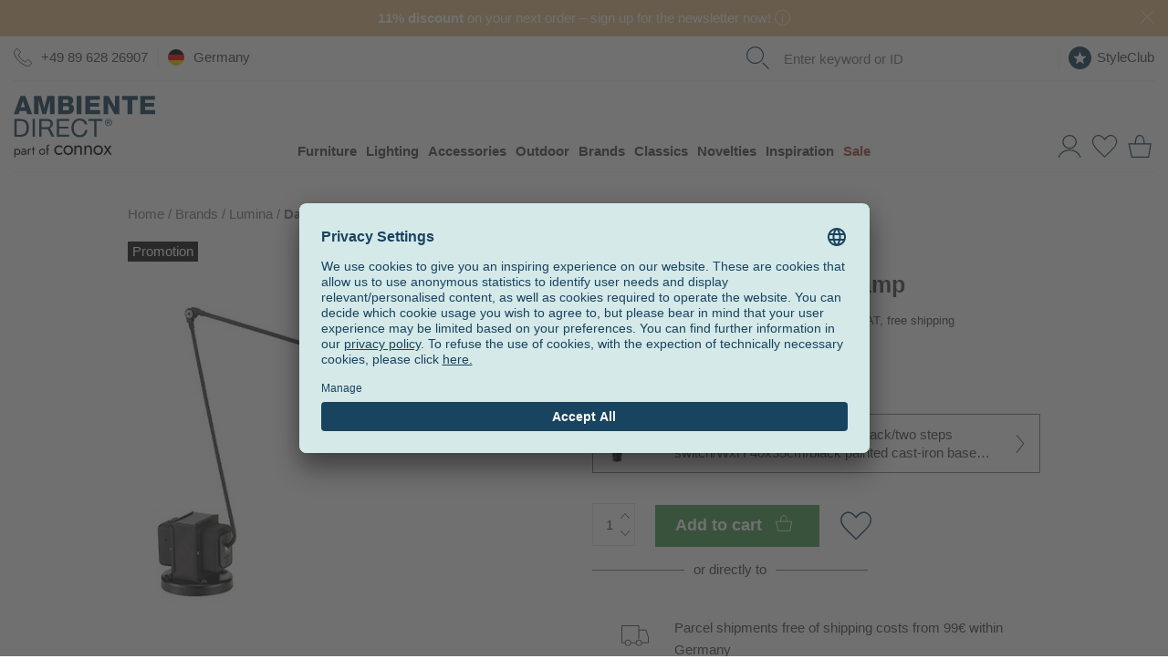

--- FILE ---
content_type: text/html; charset=UTF-8
request_url: https://www.ambientedirect.com/en/lumina/daphine-classic-office-lamp_pid_4968.html?nodds=1
body_size: 49851
content:
<!DOCTYPE html>
<html class="no-js" lang="en">
<head>
    <meta charset="utf-8">
    <meta http-equiv="X-UA-Compatible" content="IE=edge">
    
    <link rel="stylesheet" href="https://cdn.ambientedirect.com/assets/generated/css_213845_8ba90d0ccaa86a707cdd1d8dffd39c17.css">
<script>
    {/* set global variables used by other scripts for tracking */}
    window.pageType = 'detail';
    window.requestId = '9b29488d\u002D745d\u002D4ae3\u002Db75f\u002D95786a26218b';

    window.dataLayer = window.dataLayer || [];
    window.dataLayerSst = window.dataLayerSst || [];
    {/* originalLocation added with new checkout to fix the rogue referral problem (https://www.simoahava.com/gtm-tips/fix-rogue-referral-problem-single-page-sites/), but it seems we don't use it, so remove? */}
    window.dataLayer.push({
        originalLocation: document.location.protocol + '//' +
            document.location.hostname +
            document.location.pathname +
            document.location.search
    });

    function gtag() {
        dataLayer.push(arguments);
    }
    {/* We're not setting up consent mode here, this is done by UserCentrics? */}
    // set "denied" as default for both ad and analytics storage
    // gtag("consent", "default", {
    //     ad_storage: "denied",
    //     analytics_storage: "denied",
    //     wait_for_update: 2000 // milliseconds to wait for update
    // });

    window.dataLayer.push(...[{"language":"en","shopCountry":"germany","shop_locale":"en-DE","billingCountryIso":"DEU","currency":"EUR","cfac":1,"deviceType":"desktop","p":90164,"pcr":null,"pageName":"detail","pageType":"detail","siteGroup":"detail"},{"userId":"","em_hash":null,"email":null,"setHashedEmail":""},{"product":{"item_id":"225323","item_name":"Daphine Classic Office Lamp","item_brand":"Lumina","item_category":"categories\/lighting\/desk-lamps","item_variant":"black\/two steps switch\/WxH 40x35cm\/black painted cast-iron base H10cm x \u00d811cm\/lamellar transformer","isAdditionalProduct":false,"parent_id":"152710","designer":"Tommaso Cimini","item_category2":"brands\/lumina","item_category3":"categories\/lighting\/desk-lamps","price":360.5,"currency":"EUR","quantity":1,"item_availability":0,"item_delivery_days":null,"availability":"nonStock - specific-arrival-date","sale":true,"other_variants":["225324"]}},{"category":null},{"purchase":null},{"cart":null},{"ecommerce":null},{"event":"view_item","ecommerce":{"items":[{"item_id":"225323","item_name":"Daphine Classic Office Lamp","item_brand":"Lumina","item_category":"categories\/lighting\/desk-lamps","item_variant":"black\/two steps switch\/WxH 40x35cm\/black painted cast-iron base H10cm x \u00d811cm\/lamellar transformer","isAdditionalProduct":false,"parent_id":"152710","designer":"Tommaso Cimini","item_category2":"brands\/lumina","item_category3":"categories\/lighting\/desk-lamps","price":360.5,"currency":"EUR","quantity":1,"item_availability":0,"item_delivery_days":null,"availability":"nonStock - specific-arrival-date","sale":true,"other_variants":["225324"]}],"event":"view_item","availability":"nonStock - specific-arrival-date","PromotionId":90164,"item_availability":0,"item_delivery_days":null,"value":360.5,"currency":"EUR"}}])
</script>

<script src="https://cdn.ablyft.com/s/72371610.js"></script>

        <title>Lumina Daphine Classic Office Lamp | AmbienteDirect</title>
<link rel="canonical" href="https://www.ambientedirect.com/en/lumina/daphine-classic-office-lamp_pid_4968.html" /><meta charset="UTF-8" />
<meta name="description" content="The Daphine Classic Office Lamp has been created by Tomasso Cimini for the brand Lumina.It was the designer&amp;#039;s first creation for the brand in 1975. It la" />
<meta name="keywords" content="Lumina,  Tommaso Cimini, Leuchten, Lumina Daphine, Klassiker, Tommaso Cimini, Schreibtischleuchten, Kategorien, Leuchten-Klassiker, Innenleuchten" />
<meta name="robots" content="index, follow" />
<meta name="twitter:image" content="https://cdn.ambientedirect.com/chameleon/mediapool/thumbs/5/44/Lumina_Daphine-Classic-Schreibtischleuchte_1200x630-ID2015149-b603841684480c0ebbe0b5d85233749c.jpg" />
<meta itemprop="image" content="https://cdn.ambientedirect.com/chameleon/mediapool/thumbs/5/44/Lumina_Daphine-Classic-Schreibtischleuchte_1200x630-ID2015149-b603841684480c0ebbe0b5d85233749c.jpg" />
<meta property="og:image" content="https://cdn.ambientedirect.com/chameleon/mediapool/thumbs/5/44/Lumina_Daphine-Classic-Schreibtischleuchte_1200x630-ID2015149-b603841684480c0ebbe0b5d85233749c.jpg" />
<link rel="shortcut icon" href="/favicon.ico" type="image/x-icon" />

            <link rel="apple-touch-icon" sizes="180x180" href="/apple-touch-icon.png">
            <link rel="icon" type="image/png" href="/favicon-32x32.png" sizes="32x32">
            <link rel="icon" type="image/png" href="/favicon-16x16.png" sizes="16x16">
            <link rel="manifest" href="/manifest.json">
            <link rel="mask-icon" href="/safari-pinned-tab.svg" color="#526163">
            <meta name="theme-color" content="#526163">
        
<link rel="alternate" hreflang="de" href="/lumina/daphine-classic-schreibtischleuchte_pid_4968.html">
<link rel="alternate" hreflang="en" href="/en/lumina/daphine-classic-office-lamp_pid_4968.html">
<link rel="alternate" hreflang="x-default" href="/en/lumina/daphine-classic-office-lamp_pid_4968.html">
<link rel="alternate" hreflang="fr" href="/fr/lumina/lampe-de-bureau-daphine-classic_pid_4968.html">
<link rel="alternate" hreflang="nl" href="https://www.ambientedirect.nl/lumina/daphine-classic-bureaulamp_pid_4968.html">
<link rel="alternate" media="only screen and (max-width: 640px)" href="https://m.ambientedirect.com/en/lumina/daphine-classic-office-lamp_pid_4968.html">
<link rel="dns-prefetch" href="https://www.googletagmanager.com"><link rel="preconnect" href="https://www.googletagmanager.com" crossorigin>
<link rel="dns-prefetch" href="//cdn.ambientedirect.com"><link rel="preconnect" href="//cdn.ambientedirect.com" crossorigin>
<link rel="dns-prefetch" href="https://graphql.usercentrics.eu"><link rel="preconnect" href="https://graphql.usercentrics.eu" crossorigin>
<link rel="dns-prefetch" href="https://api.usercentrics.eu"><link rel="preconnect" href="https://api.usercentrics.eu" crossorigin>        <meta name="format-detection" content="telephone=no">
    <meta name="google-site-verification" content="ViSjk83RCKZgX02KOaPxBDlmEP9Jo_jAINLTFDIwz9c"/>
    <meta name="google-site-verification" content="tLS_2RJn-c_DqLmxbx9-WAEhv_4PILzTXDYZSdqvy_s"/>
    <meta name="google-site-verification" content="rW89x6oCLFiyVS_IvOb9yN98crPv9f9QiOBFPWGly4M"/>
    <meta name="google-site-verification" content="4LJSRgwxyG3QKzJ2GStYYBfabUOThm_nk9MuVfHWv5o"/>
    <meta name="facebook-domain-verification" content="siedqlr11q7oam80o3lyggzfp2dsqo" />
</head>
<noscript><iframe src="//gtm.ambientedirect.com/ns.html?id=GTM-MKKFLH"
            height="0" width="0" style="display:none;visibility:hidden"></iframe></noscript>
            <body class="frontend layout-default page736" itemscope itemtype="http://schema.org/WebPage">

    <div class="snippetPromotionsRotatingHeaderBands" data-duration="10">
                                <div class="snippetPromotionsRotatingHeaderBands__item"
                 style="background-color: &#x23;E6BE8A;"
            >
                
<div class="snippetPromotionsModuleHeader" data-id="f7410647-02cb-43bb-a29b-9992c1dcfb0d">
    <a href="&#x2F;en&#x2F;ambientedirect-com&#x2F;newsletter">        <div class="promotion" style="background-color: #E6BE8A;color: #FFFFFF;">
                            <strong>11% discount</strong> on your next order – sign up for the newsletter now!

                                    <span class="r-popover r-popover--hover" data-absolute="true">
                    <span class="r-popover__icon" style="background: transparent;">    <svg xmlns="http://www.w3.org/2000/svg" viewBox="0 0 21 21"><g style="fill: none; stroke: #FFFFFF; stroke-miterlimit:10;"><circle cx="10.5" cy="10.5" r="10"/><line x1="10.5" y1="8.12" x2="10.5" y2="16.79"/><line x1="10.5" y1="4.79" x2="10.5" y2="6.49"/></g></svg>
                        </span>
                    <span class="r-popover__overlay"><span class="r-popover__text"><div class="cmswysiwyg"><p>Valid for purchases of €99 or more. Excluded are items already discounted by 15% or more, as well as the brands Bolia, Emu, Louis Poulsen, Fermob, Foscarini, Gervasoni, Grythyttan, Houe, Jacob Jensen, Moooi, Thonet, Smeg, String and Höfats. The voucher code is valid for 8 weeks, can be redeemed once only, and cannot be combined with other promotions, vouchers, or the redemption of already collected StyleClub points.</p>
</div></span></span>
                </span>
                                                    <button class="closeButton closeButton--light" type="button" title="Close"></button>
        </div>
        </a></div>

            </div>
        
                    
                                <div class="snippetPromotionsRotatingHeaderBands__item"
                 style="background-color: &#x23;88B8C2;"
            >
                
<div class="snippetPromotionsModuleHeader" data-id="04251b53-f87c-66fa-f6ca-4f056d0aa0d4">
    <a href="&#x2F;en&#x2F;customer-service&#x2F;shipment-delivery">        <div class="promotion" style="background-color: #88B8C2;">
                            Free shipping throughout Germany from €99 for parcel shipments

                                                    <button class="closeButton closeButton--light" type="button" title="Close"></button>
        </div>
        </a></div>

            </div>
        
                    
                    
                    
    </div>


<header id="r-header">
    <div class="r-container">
        <div class="mainHeader">
            <button class="mainHeader__navTrigger r-button r-button--neutral">
<svg alt="" class="svg-icon svg-icon-burger" aria-hidden="true" version="1.1" xmlns="http://www.w3.org/2000/svg" width="42" height="32" viewBox="0 0 42 32">

<path fill="#173e58" d="M0 0h42.21v1.524h-42.21v-1.524z"></path>
<path fill="#173e58" d="M0 15.238h42.21v1.524h-42.21v-1.524z"></path>
<path fill="#173e58" d="M0 30.476h42.21v1.524h-42.21v-1.524z"></path>
</svg>
</button>
            <a href="https&#x3A;&#x2F;&#x2F;www.ambientedirect.com&#x2F;en" class="mainHeader__logo">
                <svg alt="" class="svg-icon svg-icon-AmbienteDirectLogo" aria-hidden="true" xmlns="http://www.w3.org/2000/svg" viewBox="0 0 794 347.3"><defs><style>.ambiente-logo-cls-1{fill:#173e59}</style></defs><path d="M37.51 130.46H3.31l.03 99.81h34.2c8.3-.01 15.5-1.21 21.5-3.52 6.1-2.3 11-5.7 15-10.1 3.9-4.4 6.8-9.9 8.7-16.4s2.8-13.9 2.79-22.3c0-16-4.11-27.9-12.41-35.8-8.4-7.8-20.2-11.69-35.6-11.69zm32.82 65.09q-1.95 6.45-4.8 10.8c-2.85 4.35-4.2 5.2-6.6 6.8s-5 3-7.5 3.8c-2.5.9-4.9 1.4-7.1 1.7-2.2.2-4.1.4-5.6.4h-22.2l-.02-77.39h22.4c6.1 0 11.3.89 15.5 2.59s7.6 4.2 10.3 7.5q4.05 4.95 5.7 12c1.2 4.7 1.7 10 1.7 16 .1 6.2-.6 11.4-1.8 15.8zM105.82 130.44h13.3v99.8h-13.3zM202.72 182.11v-.3c6.1-1.7 10.5-4.8 13.2-9.4s4.1-9.9 4.1-15.9c0-8.1-2.7-14.5-8.01-19.1-5.4-4.7-12.8-7-22.3-6.99h-46.9l.03 99.81h13.2v-42.6h33.69c1.3-.01 1.9.19 2.5 1.19 4.2 6.5 20.21 40.39 21.21 41.39h14.8c-1.4-1.7-22.61-47.5-25.51-48.1zm-2.9-9.1c-2.1 1.4-4.5 2.3-7.3 2.7-2.8.5-5.7.7-8.8.7h-27.7v-34.79h32.99c6.2-.01 10.8 1.59 13.6 4.79s4.2 7.3 4.2 12.3c0 3.6-.6 6.6-1.9 8.9q-1.95 3.3-5.1 5.4ZM255.13 184.5l51.8-.02-.01-11.2-51.8.02-.01-31.7 55.6-.02v-11.2l-68.9.02.03 99.8 69.3-.02v-11.2l-56 .02zM397.43 204.06c-1.4 3.5-3.3 6.6-5.8 9.2s-5.4 4.6-8.8 6-7.3 2.2-11.7 2.2c-6 0-11.1-1.1-15.4-3.4q-6.45-3.3-10.5-9c-2.8-3.8-4.8-8.2-6.1-13.3s-2-10.5-2-16.1c0-5.2.7-10.2 2-15.1 1.3-4.8 3.3-9.2 6.1-12.9q4.05-5.7 10.5-9c4.2-2.2 9.3-3.4 15.3-3.4 7 0 13 1.8 18.1 5.29s8.4 8.9 9.9 15.9h13.3c-.7-5.3-2.3-10-4.7-14-2.4-4.1-5.5-7.4-9.1-10.1s-7.8-4.8-12.4-6.1c-4.7-1.4-9.6-2.1-14.8-2.1-7.6 0-14.4 1.4-20.3 4.11-5.9 2.7-10.9 6.5-14.8 11.2-4 4.7-7 10.3-9 16.7-2.1 6.4-3.1 13.2-3.09 20.5s1 14.1 2.91 20.4c1.9 6.3 4.8 11.8 8.6 16.5s8.6 8.3 14.4 11 12.5 4 20.3 3.99c12.8 0 22.8-3.51 30.2-10.51s11.7-16.8 12.99-29.3h-13.3c-.6 3.9-1.5 7.7-2.8 11.3v.02ZM418.81 141.55l33.3-.01.03 88.6h13.2l-.03-88.6 33.3-.01v-11.2l-79.8.02zM545.91 135.91q-2.7-2.7-6.3-4.2c-2.4-1-5-1.5-7.7-1.5s-5.3.5-7.7 1.5-4.6 2.4-6.4 4.2-3.3 3.9-4.3 6.3c-1.1 2.4-1.6 5-1.6 7.8s.5 5.5 1.6 7.9 2.5 4.5 4.3 6.3 3.9 3.2 6.4 4.2c2.4 1 5 1.5 7.7 1.5s5.3-.5 7.7-1.5 4.5-2.4 6.3-4.2 3.2-3.9 4.3-6.3 1.6-5.1 1.6-7.9-.5-5.4-1.6-7.8c-1-2.5-2.5-4.6-4.3-6.3m1.11 20.8c-.8 2.1-2 3.9-3.5 5.4s-3.2 2.7-5.2 3.6-4.1 1.3-6.4 1.3-4.5-.4-6.5-1.3-3.7-2.1-5.2-3.6-2.6-3.3-3.5-5.4c-.8-2.1-1.2-4.3-1.2-6.8s.4-4.6 1.2-6.6c.8-2.1 2-3.8 3.5-5.3s3.2-2.7 5.2-3.6 4.2-1.3 6.5-1.3 4.4.4 6.4 1.3 3.7 2.1 5.2 3.6 2.6 3.3 3.5 5.3q1.2 3.15 1.2 6.6c0 2.5-.4 4.7-1.2 6.8" class="ambiente-logo-cls-1"/><path d="M539.51 149.31c1.2-1 1.8-2.5 1.8-4.6s-.7-3.9-2-5-3.4-1.6-6.1-1.6h-9v23.2h3.6v-10h3.8l6.3 10h3.9l-6.6-10.2c1.7-.3 3.1-.9 4.3-1.8m-7.9-.99h-3.8v-7.3h4.8c.6 0 1.2 0 1.8.1s1.2.3 1.6.5c.5.2.9.6 1.2 1.1s.5 1.1.5 1.9c0 .9-.2 1.6-.5 2.2-.3.5-.8.9-1.4 1.1s-1.2.4-1.9.5c-.8-.1-1.5-.1-2.3-.1M38.27 1.16 0 103.67h27.4l6.49-18.41h35.7l6.31 18.39h27.8L65.37 1.15h-27.1Zm1.72 64.3 11.59-35.9h.3l11.31 35.9zM171.69 69.42h-.2L153.77 1.13l-39.3.01.03 102.5 25.1-.01-.02-77.8h.3l21.52 77.8 20.4-.01 21.48-77.81h.3l.02 77.8h25.1l-.03-102.5-39.3.01zM338.49 71.67c0-11.6-6.71-21.1-17.61-24.19 8-4 13.5-11.5 13.49-20.7 0-21.4-19.41-25.99-37.01-25.69h-47.9l.03 102.41h49.2c21.8.08 39.8-7.43 39.79-31.83zm-62.41-49.88h20.7c5.6 0 10.9 2.39 10.9 9.89s-6.3 9.8-10.9 9.8h-20.7zm.01 60.4v-23.6h21.39c8 0 14.3 3 14.3 12.1 0 8.5-5.9 11.5-14.3 11.5h-21.4zM353.79 1.06h26.7v102.4h-26.7zM485.69 80.53l-56.4.02v-19.5l50.2-.02-.01-20.7-50.2.02v-17.9l54.9-.02-.01-21.4-81.6.02.03 102.5 83.1-.02zM568.19 64.1h-.3L532.27 1.02h-27.4l.03 102.5H530l-.02-63.9h.3l35.62 63.89 27.4-.01L593.27 1h-25.1zM608.48 23.99l30.6-.01.02 79.5h26.7l-.02-79.5 30.5-.01-.01-23-87.8.02zM737.59 80.45v-19.5l50.3-.01-.01-20.7-50.3.01v-17.9l55-.01-.01-21.4-81.6.02.03 102.5 83-.02-.01-23z" class="ambiente-logo-cls-1"/><path d="M239.32 314.58c1.51 2.8 3.66 4.95 6.32 6.6s5.67 2.44 9.04 2.44c2.8 0 5.38-.43 7.82-1.29s4.52-2.01 6.32-3.52 3.09-3.01 3.8-4.67v11.27c-1.79 2.08-4.38 3.73-7.68 4.88s-6.75 1.72-10.27 1.72c-5.02 0-9.55-1.15-13.57-3.52-4.02-2.3-7.25-5.53-9.62-9.62s-3.52-8.69-3.52-13.85 1.15-9.91 3.52-13.93 5.6-7.25 9.62-9.55 8.54-3.52 13.57-3.52c3.52 0 6.96.57 10.27 1.72 3.3 1.15 5.89 2.8 7.68 4.88v11.27c-.72-1.72-2.01-3.3-3.8-4.74s-3.95-2.58-6.32-3.45c-2.44-.86-5.02-1.29-7.82-1.29-3.37 0-6.39.79-9.04 2.37s-4.74 3.73-6.32 6.6c-1.51 2.8-2.3 6.03-2.3 9.62s.79 6.75 2.3 9.55ZM282.89 291.1c2.37-4.02 5.6-7.25 9.62-9.55s8.54-3.52 13.57-3.52 9.62 1.15 13.64 3.52c4.02 2.3 7.18 5.53 9.55 9.55s3.52 8.69 3.52 13.93-1.15 9.76-3.52 13.85-5.53 7.32-9.55 9.62-8.54 3.52-13.64 3.52-9.55-1.15-13.57-3.52c-4.02-2.3-7.25-5.53-9.62-9.62s-3.52-8.69-3.52-13.85 1.15-9.91 3.52-13.93m7.82 23.48c1.51 2.8 3.66 4.95 6.32 6.6s5.67 2.44 9.04 2.44 6.39-.79 9.04-2.44c2.66-1.58 4.74-3.8 6.32-6.6 1.51-2.8 2.3-5.96 2.3-9.55s-.79-6.82-2.3-9.62-3.66-5.02-6.32-6.6-5.67-2.37-9.04-2.37-6.39.79-9.04 2.37-4.74 3.73-6.32 6.6c-1.51 2.8-2.3 6.03-2.3 9.62s.79 6.75 2.3 9.55M371.47 289.74c-1.87-2.15-4.59-3.23-8.18-3.23-2.66 0-4.95.57-6.89 1.65-2.01 1.08-3.52 2.58-4.59 4.52s-1.65 4.16-1.65 6.75v31.44h-8.97v-51.68h8.97v8.11c1.72-3.16 3.88-5.46 6.46-6.96s5.6-2.23 8.97-2.23c5.46 0 9.76 1.79 12.99 5.46 3.16 3.66 4.81 8.54 4.81 14.79v32.59h-8.97v-31.44c0-4.31-.93-7.47-2.8-9.69l-.14-.07ZM426.96 289.74c-1.87-2.15-4.59-3.23-8.18-3.23-2.66 0-4.95.57-6.89 1.65-2.01 1.08-3.52 2.58-4.59 4.52s-1.65 4.16-1.65 6.75v31.44h-8.97v-51.68h8.97v8.11c1.72-3.16 3.88-5.46 6.46-6.96s5.6-2.23 8.97-2.23c5.46 0 9.76 1.79 12.99 5.46 3.23 3.66 4.81 8.54 4.81 14.79v32.59h-8.97v-31.44c0-4.31-.93-7.47-2.8-9.69l-.14-.07ZM451.22 291.1c2.37-4.02 5.6-7.25 9.62-9.55s8.54-3.52 13.57-3.52 9.62 1.15 13.64 3.52c4.02 2.3 7.18 5.53 9.55 9.55s3.52 8.69 3.52 13.93-1.15 9.76-3.52 13.85-5.53 7.32-9.55 9.62-8.54 3.52-13.64 3.52-9.55-1.15-13.57-3.52c-4.02-2.3-7.25-5.53-9.62-9.62s-3.52-8.69-3.52-13.85 1.15-9.91 3.52-13.93m7.83 23.48c1.51 2.8 3.66 4.95 6.32 6.6s5.67 2.44 9.04 2.44 6.39-.79 9.04-2.44c2.66-1.58 4.74-3.8 6.32-6.6 1.51-2.8 2.3-5.96 2.3-9.55s-.79-6.82-2.3-9.62-3.66-5.02-6.32-6.6-5.67-2.37-9.04-2.37-6.39.79-9.04 2.37-4.74 3.73-6.32 6.6c-1.51 2.8-2.3 6.03-2.3 9.62s.79 6.75 2.3 9.55M550 279.19l-17.66 25.05 18.81 26.63h-10.12l-13.5-19.6-13.5 19.6h-10.12l18.81-26.63-17.66-25.05h10.12l12.35 18.02 12.35-18.02zM3.72 346.66v-48.81h5.74v48.81zm31.16-23.11c-1.51 2.58-3.45 4.59-5.96 5.96-2.44 1.36-5.17 2.08-8.18 2.08-2.73 0-5.1-.72-7.18-2.08s-3.73-3.37-4.88-5.96-1.72-5.67-1.72-9.19.57-6.68 1.72-9.26 2.8-4.52 4.88-5.96 4.45-2.08 7.18-2.08c3.01 0 5.74.72 8.18 2.08s4.45 3.37 5.96 5.96 2.23 5.67 2.23 9.26-.72 6.6-2.23 9.19m-5.1-15.65c-1-1.79-2.37-3.09-4.09-4.02s-3.59-1.36-5.6-1.36c-1.65 0-3.3.43-4.95 1.36s-2.94 2.23-4.02 4.02-1.58 3.95-1.58 6.46.5 4.67 1.58 6.46 2.37 3.09 4.02 4.02 3.3 1.36 4.95 1.36c2.08 0 3.95-.43 5.6-1.36 1.72-.93 3.09-2.23 4.09-4.02s1.51-3.95 1.51-6.46-.5-4.67-1.51-6.46M48.52 323.91c.57.93 1.44 1.58 2.51 2.08 1.08.43 2.3.72 3.66.72 1.79 0 3.37-.36 4.81-1.08s2.51-1.72 3.37-3.01 1.29-2.87 1.29-4.52l1.15 4.31c0 2.08-.65 3.88-1.87 5.24-1.29 1.36-2.8 2.44-4.67 3.09s-3.66 1-5.46 1c-2.01 0-3.88-.43-5.67-1.29-1.72-.86-3.16-2.01-4.16-3.59-1.08-1.58-1.58-3.52-1.58-5.74 0-3.23 1.15-5.81 3.37-7.75 2.3-1.94 5.46-2.87 9.55-2.87 2.37 0 4.38.29 5.96.79s2.87 1.15 3.88 1.87 1.58 1.22 1.94 1.65v3.37c-1.65-1.15-3.37-2.01-5.17-2.51-1.79-.5-3.66-.72-5.67-.72-1.87 0-3.37.22-4.52.72s-2.08 1.15-2.66 2.01-.86 1.87-.86 3.09.29 2.3.86 3.23l-.07-.07Zm-4.6-22.69c1.22-.93 2.94-1.79 5.1-2.73s4.81-1.36 7.9-1.36c2.58 0 4.81.43 6.75 1.22s3.45 1.94 4.52 3.45c1.08 1.51 1.65 3.3 1.65 5.46v23.69H64.1v-22.9c0-1.15-.22-2.08-.57-2.87-.36-.72-.93-1.36-1.65-1.79s-1.51-.72-2.37-.93c-.93-.22-1.87-.29-2.87-.29-1.65 0-3.09.22-4.45.57s-2.44.86-3.3 1.36c-.93.5-1.65 1-2.15 1.36l-2.8-4.24ZM85.27 330.87h-5.74v-33.02h5.74zm7.9-27.92c-.65-.29-1.44-.43-2.37-.43-1.44 0-2.58.36-3.37 1.08s-1.36 1.72-1.72 2.94-.5 2.66-.5 4.24h-2.58c0-2.66.43-4.95 1.36-7.03.93-2.01 2.15-3.66 3.66-4.88s3.01-1.79 4.52-1.79c1.22 0 2.3.14 3.3.5 1 .29 1.94.93 2.8 1.79l-3.16 4.74c-.79-.57-1.44-1-2.08-1.22l.14.07ZM118.5 297.85v5.38h-16.51v-5.38zm-5.38-11.48v44.51h-5.74v-44.51zM145.21 305.46c1.51-2.58 3.59-4.59 6.17-6.1s5.46-2.23 8.69-2.23 6.17.72 8.69 2.23c2.58 1.51 4.59 3.52 6.1 6.1s2.3 5.53 2.3 8.9-.79 6.25-2.3 8.83-3.52 4.67-6.1 6.1-5.46 2.23-8.69 2.23-6.1-.72-8.69-2.23-4.67-3.52-6.17-6.1-2.23-5.53-2.23-8.83.72-6.32 2.23-8.9m5.02 15c1 1.79 2.3 3.16 4.02 4.16s3.66 1.58 5.81 1.58 4.09-.5 5.74-1.58c1.72-1 3.01-2.44 4.02-4.16 1-1.79 1.44-3.8 1.44-6.1s-.5-4.31-1.44-6.1c-1-1.79-2.3-3.23-4.02-4.24s-3.59-1.51-5.74-1.51-4.09.5-5.81 1.51-3.01 2.44-4.02 4.24-1.51 3.8-1.51 6.1.5 4.31 1.51 6.1M198.97 297.85v5.38h-16.51v-5.38zm-2.22-17.59a5.4 5.4 0 0 0-1.79-.29c-.72 0-1.29.22-1.79.57-.5.43-.86 1.08-1.22 2.08s-.43 2.23-.43 3.8v44.51h-5.74v-45.22c0-2.66.36-4.81 1.15-6.46s1.87-2.94 3.3-3.73c1.44-.86 3.16-1.22 5.17-1.22 1.08 0 2.01.14 2.8.43s1.51.65 2.08 1.08 1.08.86 1.44 1.36l-3.16 4.74c-.5-.79-1-1.36-1.72-1.58l-.07-.07Z"/></svg>
            </a>
            <nav class="mainHeader__nav" role="navigation">
                <div class="mainHeader__navWrapper">
                        <ul class="megaMenu stackedMenu " data-track-event='{"event": "click.navigation", "eventCategory": "navigation", "eventNonInteraction": false}'>
            
        <li class=" has-children">
            <a href="https&#x3A;&#x2F;&#x2F;www.ambientedirect.com&#x2F;en&#x2F;categories&#x2F;furniture" data-track="click" data-track-event="&#x7B;&quot;eventAction&quot;&#x3A;&quot;furniture&quot;,&quot;eventLabel&quot;&#x3A;&quot;&quot;&#x7D;">Furniture</a>
                                                                        <div class="megaMenu__subMenuWrapper">
                    <div class="megaMenu__subMenu stackedMenu ">
                                                                                    <a class="show-all" href="https&#x3A;&#x2F;&#x2F;www.ambientedirect.com&#x2F;en&#x2F;categories&#x2F;furniture" data-track="click" data-track-event="&#x7B;&quot;eventAction&quot;&#x3A;&quot;furniture&quot;,&quot;eventLabel&quot;&#x3A;&quot;&quot;&#x7D;">All furniture</a>
                                                                                                                                                                                                                <div class="column ">
                                                                    
                                                                                                                                                                                                                                                                                                                                                                                                                                                                <a href="&#x2F;en&#x2F;living-room" class=" has-children" data-track="click" data-track-event="&#x7B;&quot;eventAction&quot;&#x3A;&quot;living-room&quot;,&quot;eventLabel&quot;&#x3A;&quot;&quot;&#x7D;">Living room                                                                                    </a>
                                                                                                                                                                                                    <ul class=" stackedMenu">
                                                                                            <li class="has-show-all">
                                                                                                            <a class="show-all" href="&#x2F;en&#x2F;living-room" data-track="click" data-track-event="&#x7B;&quot;eventAction&quot;&#x3A;&quot;living-room&quot;,&quot;eventLabel&quot;&#x3A;&quot;&quot;&#x7D;">Living room</a>
                                                                                                    </li>
                                                                                                                                        
                                                <li>
                                                                                                                                                                <a href="https&#x3A;&#x2F;&#x2F;www.ambientedirect.com&#x2F;en&#x2F;categories&#x2F;furniture&#x2F;sofas" data-title="Sofas" data-track="click" data-track-event="&#x7B;&quot;eventAction&quot;&#x3A;&quot;furniture&quot;,&quot;eventLabel&quot;&#x3A;&quot;sofas&quot;&#x7D;">Sofas                                                                                                            </a>
                                                                                                    </li>
                                                
                                                                                            
                                                <li>
                                                                                                                                                                <a href="https&#x3A;&#x2F;&#x2F;www.ambientedirect.com&#x2F;en&#x2F;categories&#x2F;furniture&#x2F;tables&#x2F;side-tables" data-title="Side&#x20;tables" data-track="click" data-track-event="&#x7B;&quot;eventAction&quot;&#x3A;&quot;furniture&quot;,&quot;eventLabel&quot;&#x3A;&quot;tables&#x5C;&#x2F;side-tables&quot;&#x7D;">Side tables                                                                                                            </a>
                                                                                                    </li>
                                                
                                                                                            
                                                <li>
                                                                                                                                                                <a href="https&#x3A;&#x2F;&#x2F;www.ambientedirect.com&#x2F;en&#x2F;categories&#x2F;furniture&#x2F;easy-chairs" data-title="Easy&#x20;chairs" data-track="click" data-track-event="&#x7B;&quot;eventAction&quot;&#x3A;&quot;furniture&quot;,&quot;eventLabel&quot;&#x3A;&quot;easy-chairs&quot;&#x7D;">Easy chairs                                                                                                            </a>
                                                                                                    </li>
                                                
                                                                                            
                                                <li>
                                                                                                                                                                <a href="https&#x3A;&#x2F;&#x2F;www.ambientedirect.com&#x2F;en&#x2F;categories&#x2F;furniture&#x2F;shelves" data-title="Shelves" data-track="click" data-track-event="&#x7B;&quot;eventAction&quot;&#x3A;&quot;furniture&quot;,&quot;eventLabel&quot;&#x3A;&quot;shelves&quot;&#x7D;">Shelves                                                                                                            </a>
                                                                                                    </li>
                                                
                                                                                            
                                                <li>
                                                                                                                                                                <a href="https&#x3A;&#x2F;&#x2F;www.ambientedirect.com&#x2F;en&#x2F;categories&#x2F;furniture&#x2F;sideboards" data-title="Sideboards" data-track="click" data-track-event="&#x7B;&quot;eventAction&quot;&#x3A;&quot;furniture&quot;,&quot;eventLabel&quot;&#x3A;&quot;sideboards&quot;&#x7D;">Sideboards                                                                                                            </a>
                                                                                                    </li>
                                                
                                                                                            
                                                <li>
                                                                                                                                                                <a href="https&#x3A;&#x2F;&#x2F;www.ambientedirect.com&#x2F;en&#x2F;categories&#x2F;furniture&#x2F;stools" data-title="Stools" data-track="click" data-track-event="&#x7B;&quot;eventAction&quot;&#x3A;&quot;furniture&quot;,&quot;eventLabel&quot;&#x3A;&quot;stools&quot;&#x7D;">Stools                                                                                                            </a>
                                                                                                    </li>
                                                
                                                                                            
                                                <li>
                                                                                                                                                                <a href="https&#x3A;&#x2F;&#x2F;www.ambientedirect.com&#x2F;en&#x2F;categories&#x2F;furniture&#x2F;poufs" data-title="Poufs" data-track="click" data-track-event="&#x7B;&quot;eventAction&quot;&#x3A;&quot;furniture&quot;,&quot;eventLabel&quot;&#x3A;&quot;poufs&quot;&#x7D;">Poufs                                                                                                            </a>
                                                                                                    </li>
                                                
                                                                                            
                                                <li>
                                                                                                                                                                <a href="https&#x3A;&#x2F;&#x2F;www.ambientedirect.com&#x2F;en&#x2F;categories&#x2F;furniture&#x2F;bean-bags" data-title="Bean&#x20;bags" data-track="click" data-track-event="&#x7B;&quot;eventAction&quot;&#x3A;&quot;furniture&quot;,&quot;eventLabel&quot;&#x3A;&quot;bean-bags&quot;&#x7D;">Bean bags                                                                                                            </a>
                                                                                                    </li>
                                                
                                                                                            
                                                <li>
                                                                                                                                                                <a href="https&#x3A;&#x2F;&#x2F;www.ambientedirect.com&#x2F;en&#x2F;categories&#x2F;furniture&#x2F;sofa-beds" data-title="Sofa&#x20;beds" data-track="click" data-track-event="&#x7B;&quot;eventAction&quot;&#x3A;&quot;furniture&quot;,&quot;eventLabel&quot;&#x3A;&quot;sofa-beds&quot;&#x7D;">Sofa beds                                                                                                            </a>
                                                                                                    </li>
                                                
                                                                                            
                                                <li>
                                                                                                                                                                <a href="https&#x3A;&#x2F;&#x2F;www.ambientedirect.com&#x2F;en&#x2F;categories&#x2F;furniture&#x2F;tables" data-title="Tables" data-track="click" data-track-event="&#x7B;&quot;eventAction&quot;&#x3A;&quot;furniture&quot;,&quot;eventLabel&quot;&#x3A;&quot;tables&quot;&#x7D;">Tables                                                                                                            </a>
                                                                                                    </li>
                                                
                                                                                    </ul>
                                                                        
                                                            </div>
                                                                                                            <div class="column ">
                                                                    
                                                                                                                                                                                                                                                                                                                                                                                                                                                                <a href="&#x2F;en&#x2F;bedroom" class=" has-children" data-track="click" data-track-event="&#x7B;&quot;eventAction&quot;&#x3A;&quot;bedroom&quot;,&quot;eventLabel&quot;&#x3A;&quot;&quot;&#x7D;">Bedroom                                                                                    </a>
                                                                                                                                                                                                    <ul class=" stackedMenu">
                                                                                            <li class="has-show-all">
                                                                                                            <a class="show-all" href="&#x2F;en&#x2F;bedroom" data-track="click" data-track-event="&#x7B;&quot;eventAction&quot;&#x3A;&quot;bedroom&quot;,&quot;eventLabel&quot;&#x3A;&quot;&quot;&#x7D;">Bedroom</a>
                                                                                                    </li>
                                                                                                                                        
                                                <li>
                                                                                                                                                                <a href="https&#x3A;&#x2F;&#x2F;www.ambientedirect.com&#x2F;en&#x2F;categories&#x2F;furniture&#x2F;beds" data-title="Beds" data-track="click" data-track-event="&#x7B;&quot;eventAction&quot;&#x3A;&quot;furniture&quot;,&quot;eventLabel&quot;&#x3A;&quot;beds&quot;&#x7D;">Beds                                                                                                            </a>
                                                                                                    </li>
                                                
                                                                                            
                                                <li>
                                                                                                                                                                <a href="https&#x3A;&#x2F;&#x2F;www.ambientedirect.com&#x2F;en&#x2F;categories&#x2F;furniture&#x2F;closets" data-title="Closets" data-track="click" data-track-event="&#x7B;&quot;eventAction&quot;&#x3A;&quot;furniture&quot;,&quot;eventLabel&quot;&#x3A;&quot;closets&quot;&#x7D;">Closets                                                                                                            </a>
                                                                                                    </li>
                                                
                                                                                            
                                                <li>
                                                                                                                                                                <a href="https&#x3A;&#x2F;&#x2F;www.ambientedirect.com&#x2F;en&#x2F;categories&#x2F;furniture&#x2F;tables&#x2F;bedside-tables" data-title="Bedside&#x20;tables" data-track="click" data-track-event="&#x7B;&quot;eventAction&quot;&#x3A;&quot;furniture&quot;,&quot;eventLabel&quot;&#x3A;&quot;tables&#x5C;&#x2F;bedside-tables&quot;&#x7D;">Bedside tables                                                                                                            </a>
                                                                                                    </li>
                                                
                                                                                            
                                                <li>
                                                                                                                                                                <a href="https&#x3A;&#x2F;&#x2F;www.ambientedirect.com&#x2F;en&#x2F;categories&#x2F;furniture&#x2F;room-dividers" data-title="Room&#x20;dividers" data-track="click" data-track-event="&#x7B;&quot;eventAction&quot;&#x3A;&quot;furniture&quot;,&quot;eventLabel&quot;&#x3A;&quot;room-dividers&quot;&#x7D;">Room dividers                                                                                                            </a>
                                                                                                    </li>
                                                
                                                                                    </ul>
                                                                        
                                                                    
                                                                                                                                                                                                                                                                                                                                                                                                                                                                <a href="&#x2F;en&#x2F;nursery" class=" has-children" data-track="click" data-track-event="&#x7B;&quot;eventAction&quot;&#x3A;&quot;nursery&quot;,&quot;eventLabel&quot;&#x3A;&quot;&quot;&#x7D;">Nursery                                                                                    </a>
                                                                                                                                                                                                    <ul class=" stackedMenu">
                                                                                            <li class="has-show-all">
                                                                                                            <a class="show-all" href="&#x2F;en&#x2F;nursery" data-track="click" data-track-event="&#x7B;&quot;eventAction&quot;&#x3A;&quot;nursery&quot;,&quot;eventLabel&quot;&#x3A;&quot;&quot;&#x7D;">Nursery</a>
                                                                                                    </li>
                                                                                                                                        
                                                <li>
                                                                                                                                                                <a href="https&#x3A;&#x2F;&#x2F;www.ambientedirect.com&#x2F;en&#x2F;discover&#x2F;design-special&#x2F;childrens-chairs" data-title="Children&#x27;s&#x20;Chairs" data-track="click" data-track-event="&#x7B;&quot;eventAction&quot;&#x3A;&quot;discover&quot;,&quot;eventLabel&quot;&#x3A;&quot;design-special&#x5C;&#x2F;childrens-chairs&quot;&#x7D;">Children&#039;s Chairs                                                                                                            </a>
                                                                                                    </li>
                                                
                                                                                            
                                                <li>
                                                                                                                                                                <a href="https&#x3A;&#x2F;&#x2F;www.ambientedirect.com&#x2F;en&#x2F;discover&#x2F;design-special&#x2F;childrens-tables" data-title="Children&#x27;s&#x20;Tables" data-track="click" data-track-event="&#x7B;&quot;eventAction&quot;&#x3A;&quot;discover&quot;,&quot;eventLabel&quot;&#x3A;&quot;design-special&#x5C;&#x2F;childrens-tables&quot;&#x7D;">Children&#039;s Tables                                                                                                            </a>
                                                                                                    </li>
                                                
                                                                                            
                                                <li>
                                                                                                                                                                <a href="https&#x3A;&#x2F;&#x2F;www.ambientedirect.com&#x2F;en&#x2F;discover&#x2F;design-special&#x2F;childrens-beds" data-title="Children&#x27;s&#x20;Beds" data-track="click" data-track-event="&#x7B;&quot;eventAction&quot;&#x3A;&quot;discover&quot;,&quot;eventLabel&quot;&#x3A;&quot;design-special&#x5C;&#x2F;childrens-beds&quot;&#x7D;">Children&#039;s Beds                                                                                                            </a>
                                                                                                    </li>
                                                
                                                                                            
                                                <li>
                                                                                                                                                                <a href="https&#x3A;&#x2F;&#x2F;www.ambientedirect.com&#x2F;en&#x2F;categories&#x2F;accessories&#x2F;toys" data-title="Toys" data-track="click" data-track-event="&#x7B;&quot;eventAction&quot;&#x3A;&quot;accessories&quot;,&quot;eventLabel&quot;&#x3A;&quot;toys&quot;&#x7D;">Toys                                                                                                            </a>
                                                                                                    </li>
                                                
                                                                                    </ul>
                                                                        
                                                            </div>
                                                                                                            <div class="column ">
                                                                    
                                                                                                                                                                                                                                                                                                                                                                                                                                                                <a href="&#x2F;en&#x2F;hallway" class=" has-children" data-track="click" data-track-event="&#x7B;&quot;eventAction&quot;&#x3A;&quot;hallway&quot;,&quot;eventLabel&quot;&#x3A;&quot;&quot;&#x7D;">Hallway                                                                                    </a>
                                                                                                                                                                                                    <ul class=" stackedMenu">
                                                                                            <li class="has-show-all">
                                                                                                            <a class="show-all" href="&#x2F;en&#x2F;hallway" data-track="click" data-track-event="&#x7B;&quot;eventAction&quot;&#x3A;&quot;hallway&quot;,&quot;eventLabel&quot;&#x3A;&quot;&quot;&#x7D;">Hallway</a>
                                                                                                    </li>
                                                                                                                                        
                                                <li>
                                                                                                                                                                <a href="https&#x3A;&#x2F;&#x2F;www.ambientedirect.com&#x2F;en&#x2F;categories&#x2F;furniture&#x2F;coat-racks" data-title="Coat&#x20;racks" data-track="click" data-track-event="&#x7B;&quot;eventAction&quot;&#x3A;&quot;furniture&quot;,&quot;eventLabel&quot;&#x3A;&quot;coat-racks&quot;&#x7D;">Coat racks                                                                                                            </a>
                                                                                                    </li>
                                                
                                                                                            
                                                <li>
                                                                                                                                                                <a href="https&#x3A;&#x2F;&#x2F;www.ambientedirect.com&#x2F;en&#x2F;categories&#x2F;furniture&#x2F;shoe-cabinets" data-title="Shoe&#x20;cabinets" data-track="click" data-track-event="&#x7B;&quot;eventAction&quot;&#x3A;&quot;furniture&quot;,&quot;eventLabel&quot;&#x3A;&quot;shoe-cabinets&quot;&#x7D;">Shoe cabinets                                                                                                            </a>
                                                                                                    </li>
                                                
                                                                                            
                                                <li>
                                                                                                                                                                <a href="https&#x3A;&#x2F;&#x2F;www.ambientedirect.com&#x2F;en&#x2F;categories&#x2F;furniture&#x2F;sideboards" data-title="Sideboards" data-track="click" data-track-event="&#x7B;&quot;eventAction&quot;&#x3A;&quot;furniture&quot;,&quot;eventLabel&quot;&#x3A;&quot;sideboards&quot;&#x7D;">Sideboards                                                                                                            </a>
                                                                                                    </li>
                                                
                                                                                            
                                                <li>
                                                                                                                                                                <a href="https&#x3A;&#x2F;&#x2F;www.ambientedirect.com&#x2F;en&#x2F;categories&#x2F;furniture&#x2F;chests-of-drawers" data-title="Chests&#x20;of&#x20;drawers" data-track="click" data-track-event="&#x7B;&quot;eventAction&quot;&#x3A;&quot;furniture&quot;,&quot;eventLabel&quot;&#x3A;&quot;chests-of-drawers&quot;&#x7D;">Chests of drawers                                                                                                            </a>
                                                                                                    </li>
                                                
                                                                                    </ul>
                                                                        
                                                                    
                                                                                                                                                                                                                                                                                                                                                                                                                                                                <a href="&#x2F;en&#x2F;office" class=" has-children" data-track="click" data-track-event="&#x7B;&quot;eventAction&quot;&#x3A;&quot;office&quot;,&quot;eventLabel&quot;&#x3A;&quot;&quot;&#x7D;">Office                                                                                    </a>
                                                                                                                                                                                                    <ul class=" stackedMenu">
                                                                                            <li class="has-show-all">
                                                                                                            <a class="show-all" href="&#x2F;en&#x2F;office" data-track="click" data-track-event="&#x7B;&quot;eventAction&quot;&#x3A;&quot;office&quot;,&quot;eventLabel&quot;&#x3A;&quot;&quot;&#x7D;">Office</a>
                                                                                                    </li>
                                                                                                                                        
                                                <li>
                                                                                                                                                                <a href="https&#x3A;&#x2F;&#x2F;www.ambientedirect.com&#x2F;en&#x2F;categories&#x2F;furniture&#x2F;shelving-systems" data-title="Shelving&#x20;systems" data-track="click" data-track-event="&#x7B;&quot;eventAction&quot;&#x3A;&quot;furniture&quot;,&quot;eventLabel&quot;&#x3A;&quot;shelving-systems&quot;&#x7D;">Shelving systems                                                                                                            </a>
                                                                                                    </li>
                                                
                                                                                            
                                                <li>
                                                                                                                                                                <a href="https&#x3A;&#x2F;&#x2F;www.ambientedirect.com&#x2F;en&#x2F;categories&#x2F;furniture&#x2F;tables&#x2F;desks" data-title="Desks" data-track="click" data-track-event="&#x7B;&quot;eventAction&quot;&#x3A;&quot;furniture&quot;,&quot;eventLabel&quot;&#x3A;&quot;tables&#x5C;&#x2F;desks&quot;&#x7D;">Desks                                                                                                            </a>
                                                                                                    </li>
                                                
                                                                                            
                                                <li>
                                                                                                                                                                <a href="https&#x3A;&#x2F;&#x2F;www.ambientedirect.com&#x2F;en&#x2F;categories&#x2F;furniture&#x2F;containers" data-title="Containers" data-track="click" data-track-event="&#x7B;&quot;eventAction&quot;&#x3A;&quot;furniture&quot;,&quot;eventLabel&quot;&#x3A;&quot;containers&quot;&#x7D;">Containers                                                                                                            </a>
                                                                                                    </li>
                                                
                                                                                            
                                                <li>
                                                                                                                                                                <a href="https&#x3A;&#x2F;&#x2F;www.ambientedirect.com&#x2F;en&#x2F;categories&#x2F;furniture&#x2F;office-chairs" data-title="Office&#x20;chairs" data-track="click" data-track-event="&#x7B;&quot;eventAction&quot;&#x3A;&quot;furniture&quot;,&quot;eventLabel&quot;&#x3A;&quot;office-chairs&quot;&#x7D;">Office chairs                                                                                                            </a>
                                                                                                    </li>
                                                
                                                                                            
                                                <li>
                                                                                                                                                                <a href="https&#x3A;&#x2F;&#x2F;www.ambientedirect.com&#x2F;en&#x2F;categories&#x2F;furniture&#x2F;tables&#x2F;secretaries" data-title="Secretaries" data-track="click" data-track-event="&#x7B;&quot;eventAction&quot;&#x3A;&quot;furniture&quot;,&quot;eventLabel&quot;&#x3A;&quot;tables&#x5C;&#x2F;secretaries&quot;&#x7D;">Secretaries                                                                                                            </a>
                                                                                                    </li>
                                                
                                                                                    </ul>
                                                                        
                                                            </div>
                                                                                                            <div class="column ">
                                                                    
                                                                                                                                                                                                                                                                                                                                                                                                                                                                <a href="&#x2F;en&#x2F;kitchen-dining-room" class=" has-children" data-track="click" data-track-event="&#x7B;&quot;eventAction&quot;&#x3A;&quot;kitchen-dining-room&quot;,&quot;eventLabel&quot;&#x3A;&quot;&quot;&#x7D;">Kitchen &amp; Dining room                                                                                    </a>
                                                                                                                                                                                                    <ul class=" stackedMenu">
                                                                                            <li class="has-show-all">
                                                                                                            <a class="show-all" href="&#x2F;en&#x2F;kitchen-dining-room" data-track="click" data-track-event="&#x7B;&quot;eventAction&quot;&#x3A;&quot;kitchen-dining-room&quot;,&quot;eventLabel&quot;&#x3A;&quot;&quot;&#x7D;">Kitchen &amp; Dining room</a>
                                                                                                    </li>
                                                                                                                                        
                                                <li>
                                                                                                                                                                <a href="https&#x3A;&#x2F;&#x2F;www.ambientedirect.com&#x2F;en&#x2F;categories&#x2F;furniture&#x2F;chairs" data-title="Chairs" data-track="click" data-track-event="&#x7B;&quot;eventAction&quot;&#x3A;&quot;furniture&quot;,&quot;eventLabel&quot;&#x3A;&quot;chairs&quot;&#x7D;">Chairs                                                                                                            </a>
                                                                                                    </li>
                                                
                                                                                            
                                                <li>
                                                                                                                                                                <a href="https&#x3A;&#x2F;&#x2F;www.ambientedirect.com&#x2F;en&#x2F;categories&#x2F;furniture&#x2F;tables&#x2F;dining-tables" data-title="Dining&#x20;tables" data-track="click" data-track-event="&#x7B;&quot;eventAction&quot;&#x3A;&quot;furniture&quot;,&quot;eventLabel&quot;&#x3A;&quot;tables&#x5C;&#x2F;dining-tables&quot;&#x7D;">Dining tables                                                                                                            </a>
                                                                                                    </li>
                                                
                                                                                            
                                                <li>
                                                                                                                                                                <a href="https&#x3A;&#x2F;&#x2F;www.ambientedirect.com&#x2F;en&#x2F;categories&#x2F;furniture&#x2F;tables&#x2F;bistro-tables" data-title="Bistro&#x20;tables" data-track="click" data-track-event="&#x7B;&quot;eventAction&quot;&#x3A;&quot;furniture&quot;,&quot;eventLabel&quot;&#x3A;&quot;tables&#x5C;&#x2F;bistro-tables&quot;&#x7D;">Bistro tables                                                                                                            </a>
                                                                                                    </li>
                                                
                                                                                            
                                                <li>
                                                                                                                                                                <a href="https&#x3A;&#x2F;&#x2F;www.ambientedirect.com&#x2F;en&#x2F;categories&#x2F;furniture&#x2F;benches" data-title="Benches" data-track="click" data-track-event="&#x7B;&quot;eventAction&quot;&#x3A;&quot;furniture&quot;,&quot;eventLabel&quot;&#x3A;&quot;benches&quot;&#x7D;">Benches                                                                                                            </a>
                                                                                                    </li>
                                                
                                                                                            
                                                <li>
                                                                                                                                                                <a href="https&#x3A;&#x2F;&#x2F;www.ambientedirect.com&#x2F;en&#x2F;categories&#x2F;furniture&#x2F;bar-stools" data-title="Bar&#x20;stools" data-track="click" data-track-event="&#x7B;&quot;eventAction&quot;&#x3A;&quot;furniture&quot;,&quot;eventLabel&quot;&#x3A;&quot;bar-stools&quot;&#x7D;">Bar stools                                                                                                            </a>
                                                                                                    </li>
                                                
                                                                                            
                                                <li>
                                                                                                                                                                <a href="https&#x3A;&#x2F;&#x2F;www.ambientedirect.com&#x2F;en&#x2F;categories&#x2F;furniture&#x2F;serving-trolleys" data-title="Serving&#x20;trolleys" data-track="click" data-track-event="&#x7B;&quot;eventAction&quot;&#x3A;&quot;furniture&quot;,&quot;eventLabel&quot;&#x3A;&quot;serving-trolleys&quot;&#x7D;">Serving trolleys                                                                                                            </a>
                                                                                                    </li>
                                                
                                                                                            
                                                <li>
                                                                                                                                                                <a href="https&#x3A;&#x2F;&#x2F;www.ambientedirect.com&#x2F;en&#x2F;discover&#x2F;design-special&#x2F;spice-shelves" data-title="Spice&#x20;Shelves" data-track="click" data-track-event="&#x7B;&quot;eventAction&quot;&#x3A;&quot;discover&quot;,&quot;eventLabel&quot;&#x3A;&quot;design-special&#x5C;&#x2F;spice-shelves&quot;&#x7D;">Spice Shelves                                                                                                            </a>
                                                                                                    </li>
                                                
                                                                                    </ul>
                                                                        
                                                                    
                                                                                                                                                                                                                                                                                                                                                                            <a href="&#x2F;en&#x2F;bathroom" class="" data-track="click" data-track-event="&#x7B;&quot;eventAction&quot;&#x3A;&quot;bathroom&quot;,&quot;eventLabel&quot;&#x3A;&quot;&quot;&#x7D;">Bathroom                                                                                    </a>
                                                                                                                                                                                                
                                                            </div>
                                                                                                            <div class="column inspiration&#x20;popular">
                                                                    
                                                                                                                                                                                                                                                                                                                                                                                                                                                                                                    <a class="noLink has-children inspiration popular">Popular furniture                                                                                    </a>
                                                                                                                                                        <ul class="inspiration popular ">
                                                                                                                                        
                                                <li>
                                                                                                                                                                <a href="https&#x3A;&#x2F;&#x2F;www.ambientedirect.com&#x2F;en&#x2F;categories&#x2F;furniture&#x2F;chairs" data-title="Chairs" data-track="click" data-track-event="&#x7B;&quot;eventAction&quot;&#x3A;&quot;furniture&quot;,&quot;eventLabel&quot;&#x3A;&quot;chairs&quot;&#x7D;">Chairs                                                                                                            </a>
                                                                                                    </li>
                                                
                                                                                            
                                                <li>
                                                                                                                                                                <a href="https&#x3A;&#x2F;&#x2F;www.ambientedirect.com&#x2F;en&#x2F;categories&#x2F;furniture&#x2F;stools" data-title="Stools" data-track="click" data-track-event="&#x7B;&quot;eventAction&quot;&#x3A;&quot;furniture&quot;,&quot;eventLabel&quot;&#x3A;&quot;stools&quot;&#x7D;">Stools                                                                                                            </a>
                                                                                                    </li>
                                                
                                                                                            
                                                <li>
                                                                                                                                                                <a href="https&#x3A;&#x2F;&#x2F;www.ambientedirect.com&#x2F;en&#x2F;categories&#x2F;furniture&#x2F;shelves" data-title="Shelves" data-track="click" data-track-event="&#x7B;&quot;eventAction&quot;&#x3A;&quot;furniture&quot;,&quot;eventLabel&quot;&#x3A;&quot;shelves&quot;&#x7D;">Shelves                                                                                                            </a>
                                                                                                    </li>
                                                
                                                                                            
                                                <li>
                                                                                                                                                                <a href="https&#x3A;&#x2F;&#x2F;www.ambientedirect.com&#x2F;en&#x2F;categories&#x2F;furniture&#x2F;tables&#x2F;side-tables" data-title="Side&#x20;tables" data-track="click" data-track-event="&#x7B;&quot;eventAction&quot;&#x3A;&quot;furniture&quot;,&quot;eventLabel&quot;&#x3A;&quot;tables&#x5C;&#x2F;side-tables&quot;&#x7D;">Side tables                                                                                                            </a>
                                                                                                    </li>
                                                
                                                                                            
                                                <li>
                                                                                                                                                                <a href="https&#x3A;&#x2F;&#x2F;www.ambientedirect.com&#x2F;en&#x2F;categories&#x2F;furniture&#x2F;sideboards" data-title="Sideboards" data-track="click" data-track-event="&#x7B;&quot;eventAction&quot;&#x3A;&quot;furniture&quot;,&quot;eventLabel&quot;&#x3A;&quot;sideboards&quot;&#x7D;">Sideboards                                                                                                            </a>
                                                                                                    </li>
                                                
                                                                                            
                                                <li>
                                                                                                                                                                <a href="https&#x3A;&#x2F;&#x2F;www.ambientedirect.com&#x2F;en&#x2F;discover&#x2F;design-special&#x2F;solid-wood-tables" data-title="Solid&#x20;wood&#x20;tables" data-track="click" data-track-event="&#x7B;&quot;eventAction&quot;&#x3A;&quot;discover&quot;,&quot;eventLabel&quot;&#x3A;&quot;design-special&#x5C;&#x2F;solid-wood-tables&quot;&#x7D;">Solid wood tables                                                                                                            </a>
                                                                                                    </li>
                                                
                                                                                            
                                                <li>
                                                                                                                                                                <a href="https&#x3A;&#x2F;&#x2F;www.ambientedirect.com&#x2F;en&#x2F;categories&#x2F;furniture&#x2F;chairs&#x2F;rocking-chairs" data-title="Rocking&#x20;chairs" data-track="click" data-track-event="&#x7B;&quot;eventAction&quot;&#x3A;&quot;furniture&quot;,&quot;eventLabel&quot;&#x3A;&quot;chairs&#x5C;&#x2F;rocking-chairs&quot;&#x7D;">Rocking chairs                                                                                                            </a>
                                                                                                    </li>
                                                
                                                                                    </ul>
                                                                        
                                                            </div>
                                            </div>
                </div>
                    </li>
        
            
        <li class=" has-children">
            <a href="https&#x3A;&#x2F;&#x2F;www.ambientedirect.com&#x2F;en&#x2F;categories&#x2F;lighting" data-track="click" data-track-event="&#x7B;&quot;eventAction&quot;&#x3A;&quot;lighting&quot;,&quot;eventLabel&quot;&#x3A;&quot;&quot;&#x7D;">Lighting</a>
                                                                        <div class="megaMenu__subMenuWrapper">
                    <div class="megaMenu__subMenu stackedMenu ">
                                                                                    <a class="show-all" href="https&#x3A;&#x2F;&#x2F;www.ambientedirect.com&#x2F;en&#x2F;categories&#x2F;lighting" data-track="click" data-track-event="&#x7B;&quot;eventAction&quot;&#x3A;&quot;lighting&quot;,&quot;eventLabel&quot;&#x3A;&quot;&quot;&#x7D;">All lights</a>
                                                                                                                                                                                                                <div class="column ">
                                                                    
                                                                                                                                                                                                                                                                                                                                                                                                                                                                <a href="https&#x3A;&#x2F;&#x2F;www.ambientedirect.com&#x2F;en&#x2F;categories&#x2F;lighting&#x2F;interior-lights" class=" has-children" data-track="click" data-track-event="&#x7B;&quot;eventAction&quot;&#x3A;&quot;lighting&quot;,&quot;eventLabel&quot;&#x3A;&quot;interior-lights&quot;&#x7D;">Interior lights                                                                                    </a>
                                                                                                                                                                                                    <ul class=" stackedMenu">
                                                                                            <li class="has-show-all">
                                                                                                            <a class="show-all" href="https&#x3A;&#x2F;&#x2F;www.ambientedirect.com&#x2F;en&#x2F;categories&#x2F;lighting&#x2F;interior-lights" data-track="click" data-track-event="&#x7B;&quot;eventAction&quot;&#x3A;&quot;lighting&quot;,&quot;eventLabel&quot;&#x3A;&quot;interior-lights&quot;&#x7D;">Interior lights</a>
                                                                                                    </li>
                                                                                                                                        
                                                <li>
                                                                                                                                                                <a href="https&#x3A;&#x2F;&#x2F;www.ambientedirect.com&#x2F;en&#x2F;categories&#x2F;lighting&#x2F;suspension-lamps" data-title="Suspension&#x20;lamps" data-track="click" data-track-event="&#x7B;&quot;eventAction&quot;&#x3A;&quot;lighting&quot;,&quot;eventLabel&quot;&#x3A;&quot;suspension-lamps&quot;&#x7D;">Suspension lamps                                                                                                            </a>
                                                                                                    </li>
                                                
                                                                                            
                                                <li>
                                                                                                                                                                <a href="https&#x3A;&#x2F;&#x2F;www.ambientedirect.com&#x2F;en&#x2F;categories&#x2F;lighting&#x2F;ceiling-lamps" data-title="Ceiling&#x20;lamps" data-track="click" data-track-event="&#x7B;&quot;eventAction&quot;&#x3A;&quot;lighting&quot;,&quot;eventLabel&quot;&#x3A;&quot;ceiling-lamps&quot;&#x7D;">Ceiling lamps                                                                                                            </a>
                                                                                                    </li>
                                                
                                                                                            
                                                <li>
                                                                                                                                                                <a href="https&#x3A;&#x2F;&#x2F;www.ambientedirect.com&#x2F;en&#x2F;categories&#x2F;lighting&#x2F;chandeliers" data-title="Chandeliers" data-track="click" data-track-event="&#x7B;&quot;eventAction&quot;&#x3A;&quot;lighting&quot;,&quot;eventLabel&quot;&#x3A;&quot;chandeliers&quot;&#x7D;">Chandeliers                                                                                                            </a>
                                                                                                    </li>
                                                
                                                                                            
                                                <li>
                                                                                                                                                                <a href="https&#x3A;&#x2F;&#x2F;www.ambientedirect.com&#x2F;en&#x2F;categories&#x2F;lighting&#x2F;standing-lamps" data-title="Standing&#x20;lamps" data-track="click" data-track-event="&#x7B;&quot;eventAction&quot;&#x3A;&quot;lighting&quot;,&quot;eventLabel&quot;&#x3A;&quot;standing-lamps&quot;&#x7D;">Standing lamps                                                                                                            </a>
                                                                                                    </li>
                                                
                                                                                            
                                                <li>
                                                                                                                                                                <a href="https&#x3A;&#x2F;&#x2F;www.ambientedirect.com&#x2F;en&#x2F;categories&#x2F;lighting&#x2F;wall-lamps" data-title="Wall&#x20;lamps" data-track="click" data-track-event="&#x7B;&quot;eventAction&quot;&#x3A;&quot;lighting&quot;,&quot;eventLabel&quot;&#x3A;&quot;wall-lamps&quot;&#x7D;">Wall lamps                                                                                                            </a>
                                                                                                    </li>
                                                
                                                                                            
                                                <li>
                                                                                                                                                                <a href="https&#x3A;&#x2F;&#x2F;www.ambientedirect.com&#x2F;en&#x2F;categories&#x2F;lighting&#x2F;table-lamps" data-title="Table&#x20;lamps" data-track="click" data-track-event="&#x7B;&quot;eventAction&quot;&#x3A;&quot;lighting&quot;,&quot;eventLabel&quot;&#x3A;&quot;table-lamps&quot;&#x7D;">Table lamps                                                                                                            </a>
                                                                                                    </li>
                                                
                                                                                            
                                                <li>
                                                                                                                                                                <a href="https&#x3A;&#x2F;&#x2F;www.ambientedirect.com&#x2F;en&#x2F;categories&#x2F;lighting&#x2F;bedside-lamps" data-title="Bedside&#x20;lamps" data-track="click" data-track-event="&#x7B;&quot;eventAction&quot;&#x3A;&quot;lighting&quot;,&quot;eventLabel&quot;&#x3A;&quot;bedside-lamps&quot;&#x7D;">Bedside lamps                                                                                                            </a>
                                                                                                    </li>
                                                
                                                                                            
                                                <li>
                                                                                                                                                                <a href="https&#x3A;&#x2F;&#x2F;www.ambientedirect.com&#x2F;en&#x2F;categories&#x2F;lighting&#x2F;desk-lamps" data-title="Desk&#x20;lamps" data-track="click" data-track-event="&#x7B;&quot;eventAction&quot;&#x3A;&quot;lighting&quot;,&quot;eventLabel&quot;&#x3A;&quot;desk-lamps&quot;&#x7D;">Desk lamps                                                                                                            </a>
                                                                                                    </li>
                                                
                                                                                            
                                                <li>
                                                                                                                                                                <a href="https&#x3A;&#x2F;&#x2F;www.ambientedirect.com&#x2F;en&#x2F;categories&#x2F;lighting&#x2F;floor-lamps" data-title="Floor&#x20;lamps" data-track="click" data-track-event="&#x7B;&quot;eventAction&quot;&#x3A;&quot;lighting&quot;,&quot;eventLabel&quot;&#x3A;&quot;floor-lamps&quot;&#x7D;">Floor lamps                                                                                                            </a>
                                                                                                    </li>
                                                
                                                                                    </ul>
                                                                        
                                                            </div>
                                                                                                            <div class="column ">
                                                                    
                                                                                                                                                                                                                                                                                                                                                                                                                                                                <a href="https&#x3A;&#x2F;&#x2F;www.ambientedirect.com&#x2F;en&#x2F;categories&#x2F;outdoor&#x2F;outdoor-lamps" class=" has-children" data-track="click" data-track-event="&#x7B;&quot;eventAction&quot;&#x3A;&quot;outdoor&quot;,&quot;eventLabel&quot;&#x3A;&quot;outdoor-lamps&quot;&#x7D;">Outdoor lamps                                                                                    </a>
                                                                                                                                                                                                    <ul class=" stackedMenu">
                                                                                            <li class="has-show-all">
                                                                                                            <a class="show-all" href="https&#x3A;&#x2F;&#x2F;www.ambientedirect.com&#x2F;en&#x2F;categories&#x2F;outdoor&#x2F;outdoor-lamps" data-track="click" data-track-event="&#x7B;&quot;eventAction&quot;&#x3A;&quot;outdoor&quot;,&quot;eventLabel&quot;&#x3A;&quot;outdoor-lamps&quot;&#x7D;">Outdoor lamps</a>
                                                                                                    </li>
                                                                                                                                        
                                                <li>
                                                                                                                                                                <a href="https&#x3A;&#x2F;&#x2F;www.ambientedirect.com&#x2F;en&#x2F;categories&#x2F;outdoor&#x2F;outdoor-lamps&#x2F;battery-powered-outdoor-lights" data-title="Battery-powered&#x20;outdoor&#x20;lights" data-track="click" data-track-event="&#x7B;&quot;eventAction&quot;&#x3A;&quot;outdoor&quot;,&quot;eventLabel&quot;&#x3A;&quot;outdoor-lamps&#x5C;&#x2F;battery-powered-outdoor-lights&quot;&#x7D;">Battery-powered outdoor lights                                                                                                            </a>
                                                                                                    </li>
                                                
                                                                                            
                                                <li>
                                                                                                                                                                <a href="https&#x3A;&#x2F;&#x2F;www.ambientedirect.com&#x2F;en&#x2F;categories&#x2F;outdoor&#x2F;outdoor-lamps&#x2F;exterior-wall-lamps" data-title="Exterior&#x20;wall&#x20;lamps" data-track="click" data-track-event="&#x7B;&quot;eventAction&quot;&#x3A;&quot;outdoor&quot;,&quot;eventLabel&quot;&#x3A;&quot;outdoor-lamps&#x5C;&#x2F;exterior-wall-lamps&quot;&#x7D;">Exterior wall lamps                                                                                                            </a>
                                                                                                    </li>
                                                
                                                                                            
                                                <li>
                                                                                                                                                                <a href="https&#x3A;&#x2F;&#x2F;www.ambientedirect.com&#x2F;en&#x2F;categories&#x2F;outdoor&#x2F;outdoor-lamps&#x2F;exterior-standing-lamps" data-title="Exterior&#x20;standing&#x20;lamps" data-track="click" data-track-event="&#x7B;&quot;eventAction&quot;&#x3A;&quot;outdoor&quot;,&quot;eventLabel&quot;&#x3A;&quot;outdoor-lamps&#x5C;&#x2F;exterior-standing-lamps&quot;&#x7D;">Exterior standing lamps                                                                                                            </a>
                                                                                                    </li>
                                                
                                                                                            
                                                <li>
                                                                                                                                                                <a href="https&#x3A;&#x2F;&#x2F;www.ambientedirect.com&#x2F;en&#x2F;categories&#x2F;outdoor&#x2F;outdoor-lamps&#x2F;exterior-floor-lamps" data-title="Exterior&#x20;floor&#x20;lamps" data-track="click" data-track-event="&#x7B;&quot;eventAction&quot;&#x3A;&quot;outdoor&quot;,&quot;eventLabel&quot;&#x3A;&quot;outdoor-lamps&#x5C;&#x2F;exterior-floor-lamps&quot;&#x7D;">Exterior floor lamps                                                                                                            </a>
                                                                                                    </li>
                                                
                                                                                            
                                                <li>
                                                                                                                                                                <a href="https&#x3A;&#x2F;&#x2F;www.ambientedirect.com&#x2F;en&#x2F;categories&#x2F;outdoor&#x2F;outdoor-lamps&#x2F;exterior-pendant-lamps" data-title="Exterior&#x20;pendant&#x20;lamps" data-track="click" data-track-event="&#x7B;&quot;eventAction&quot;&#x3A;&quot;outdoor&quot;,&quot;eventLabel&quot;&#x3A;&quot;outdoor-lamps&#x5C;&#x2F;exterior-pendant-lamps&quot;&#x7D;">Exterior pendant lamps                                                                                                            </a>
                                                                                                    </li>
                                                
                                                                                            
                                                <li>
                                                                                                                                                                <a href="https&#x3A;&#x2F;&#x2F;www.ambientedirect.com&#x2F;en&#x2F;categories&#x2F;outdoor&#x2F;outdoor-lamps&#x2F;torches-lanterns" data-title="Torches&#x20;&amp;&#x20;lanterns" data-track="click" data-track-event="&#x7B;&quot;eventAction&quot;&#x3A;&quot;outdoor&quot;,&quot;eventLabel&quot;&#x3A;&quot;outdoor-lamps&#x5C;&#x2F;torches-lanterns&quot;&#x7D;">Torches &amp; lanterns                                                                                                            </a>
                                                                                                    </li>
                                                
                                                                                            
                                                <li>
                                                                                                                                                                <a href="https&#x3A;&#x2F;&#x2F;www.ambientedirect.com&#x2F;en&#x2F;categories&#x2F;lighting&#x2F;bollard-lamps" data-title="Bollard&#x20;lamps" data-track="click" data-track-event="&#x7B;&quot;eventAction&quot;&#x3A;&quot;lighting&quot;,&quot;eventLabel&quot;&#x3A;&quot;bollard-lamps&quot;&#x7D;">Bollard lamps                                                                                                            </a>
                                                                                                    </li>
                                                
                                                                                    </ul>
                                                                        
                                                            </div>
                                                                                                            <div class="column ">
                                                                    
                                                                                                                                                                                                                                                                                                                                                                            <a href="https&#x3A;&#x2F;&#x2F;www.ambientedirect.com&#x2F;en&#x2F;categories&#x2F;lighting&#x2F;lamp-accessories" class="" data-track="click" data-track-event="&#x7B;&quot;eventAction&quot;&#x3A;&quot;lighting&quot;,&quot;eventLabel&quot;&#x3A;&quot;lamp-accessories&quot;&#x7D;">Lamp accessories                                                                                    </a>
                                                                                                                                                                                                
                                                                    
                                                                                                                                                                                                                                                                                                                                                                            <a href="https&#x3A;&#x2F;&#x2F;www.ambientedirect.com&#x2F;en&#x2F;categories&#x2F;lighting&#x2F;illuminants" class="" data-track="click" data-track-event="&#x7B;&quot;eventAction&quot;&#x3A;&quot;lighting&quot;,&quot;eventLabel&quot;&#x3A;&quot;illuminants&quot;&#x7D;">Illuminants                                                                                    </a>
                                                                                                                                                                                                
                                                            </div>
                                                                                                            <div class="column inspiration&#x20;popular">
                                                                    
                                                                                                                                                                                                                                                                                                                                                                                                                                                                                                    <a class="noLink has-children inspiration popular">Popular lights                                                                                    </a>
                                                                                                                                                        <ul class="inspiration popular ">
                                                                                                                                        
                                                <li>
                                                                                                                                                                <a href="&#x2F;en&#x2F;categories&#x2F;lighting&#x2F;bathroom-lighting&#x3F;&#x23;goToFilter" data-title="Bathroom&#x20;lighting" data-track="click" data-track-event="&#x7B;&quot;eventAction&quot;&#x3A;&quot;lighting&quot;,&quot;eventLabel&quot;&#x3A;&quot;bathroom-lighting&quot;&#x7D;">Bathroom lighting                                                                                                            </a>
                                                                                                    </li>
                                                
                                                                                            
                                                <li>
                                                                                                                                                                <a href="https&#x3A;&#x2F;&#x2F;www.ambientedirect.com&#x2F;en&#x2F;discover&#x2F;design-special&#x2F;lamps-made-of-natural-material" data-title="Lamps&#x20;made&#x20;of&#x20;natural&#x20;material" data-track="click" data-track-event="&#x7B;&quot;eventAction&quot;&#x3A;&quot;discover&quot;,&quot;eventLabel&quot;&#x3A;&quot;design-special&#x5C;&#x2F;lamps-made-of-natural-material&quot;&#x7D;">Lamps made of natural material                                                                                                            </a>
                                                                                                    </li>
                                                
                                                                                            
                                                <li>
                                                                                                                                                                <a href="https&#x3A;&#x2F;&#x2F;www.ambientedirect.com&#x2F;en&#x2F;discover&#x2F;design-special&#x2F;battery-operated-led-lamps" data-title="Battery&#x20;operated&#x20;LED&#x20;lamps" data-track="click" data-track-event="&#x7B;&quot;eventAction&quot;&#x3A;&quot;discover&quot;,&quot;eventLabel&quot;&#x3A;&quot;design-special&#x5C;&#x2F;battery-operated-led-lamps&quot;&#x7D;">Battery operated LED lamps                                                                                                            </a>
                                                                                                    </li>
                                                
                                                                                            
                                                <li>
                                                                                                                                                                <a href="https&#x3A;&#x2F;&#x2F;www.ambientedirect.com&#x2F;en&#x2F;discover&#x2F;design-special&#x2F;led-desk-lamps" data-title="LED&#x20;Desk&#x20;lamps" data-track="click" data-track-event="&#x7B;&quot;eventAction&quot;&#x3A;&quot;discover&quot;,&quot;eventLabel&quot;&#x3A;&quot;design-special&#x5C;&#x2F;led-desk-lamps&quot;&#x7D;">LED Desk lamps                                                                                                            </a>
                                                                                                    </li>
                                                
                                                                                            
                                                <li>
                                                                                                                                                                <a href="https&#x3A;&#x2F;&#x2F;www.ambientedirect.com&#x2F;en&#x2F;discover&#x2F;design-special&#x2F;little-lamps" data-title="Little&#x20;Lamps" data-track="click" data-track-event="&#x7B;&quot;eventAction&quot;&#x3A;&quot;discover&quot;,&quot;eventLabel&quot;&#x3A;&quot;design-special&#x5C;&#x2F;little-lamps&quot;&#x7D;">Little Lamps                                                                                                            </a>
                                                                                                    </li>
                                                
                                                                                    </ul>
                                                                        
                                                            </div>
                                            </div>
                </div>
                    </li>
        
            
        <li class=" has-children">
            <a href="https&#x3A;&#x2F;&#x2F;www.ambientedirect.com&#x2F;en&#x2F;categories&#x2F;accessories" data-track="click" data-track-event="&#x7B;&quot;eventAction&quot;&#x3A;&quot;accessories&quot;,&quot;eventLabel&quot;&#x3A;&quot;&quot;&#x7D;">Accessories</a>
                                                                        <div class="megaMenu__subMenuWrapper">
                    <div class="megaMenu__subMenu stackedMenu ">
                                                                                    <a class="show-all" href="https&#x3A;&#x2F;&#x2F;www.ambientedirect.com&#x2F;en&#x2F;categories&#x2F;accessories" data-track="click" data-track-event="&#x7B;&quot;eventAction&quot;&#x3A;&quot;accessories&quot;,&quot;eventLabel&quot;&#x3A;&quot;&quot;&#x7D;">All accessoires</a>
                                                                                                                                                                                                                <div class="column ">
                                                                    
                                                                                                                                                                                                                                                                                                                                                                                                                                                                <a href="https&#x3A;&#x2F;&#x2F;www.ambientedirect.com&#x2F;en&#x2F;categories&#x2F;accessories&#x2F;kitchenware" class=" has-children" data-track="click" data-track-event="&#x7B;&quot;eventAction&quot;&#x3A;&quot;accessories&quot;,&quot;eventLabel&quot;&#x3A;&quot;kitchenware&quot;&#x7D;">Kitchenware                                                                                    </a>
                                                                                                                                                                                                    <ul class=" stackedMenu">
                                                                                            <li class="has-show-all">
                                                                                                            <a class="show-all" href="https&#x3A;&#x2F;&#x2F;www.ambientedirect.com&#x2F;en&#x2F;categories&#x2F;accessories&#x2F;kitchenware" data-track="click" data-track-event="&#x7B;&quot;eventAction&quot;&#x3A;&quot;accessories&quot;,&quot;eventLabel&quot;&#x3A;&quot;kitchenware&quot;&#x7D;">Kitchenware</a>
                                                                                                    </li>
                                                                                                                                        
                                                <li>
                                                                                                                                                                <a href="https&#x3A;&#x2F;&#x2F;www.ambientedirect.com&#x2F;en&#x2F;categories&#x2F;accessories&#x2F;kitchenware&#x2F;cutlery" data-title="Cutlery" data-track="click" data-track-event="&#x7B;&quot;eventAction&quot;&#x3A;&quot;accessories&quot;,&quot;eventLabel&quot;&#x3A;&quot;kitchenware&#x5C;&#x2F;cutlery&quot;&#x7D;">Cutlery                                                                                                            </a>
                                                                                                    </li>
                                                
                                                                                            
                                                <li>
                                                                                                                                                                <a href="https&#x3A;&#x2F;&#x2F;www.ambientedirect.com&#x2F;en&#x2F;categories&#x2F;accessories&#x2F;kitchenware&#x2F;crockery" data-title="Crockery" data-track="click" data-track-event="&#x7B;&quot;eventAction&quot;&#x3A;&quot;accessories&quot;,&quot;eventLabel&quot;&#x3A;&quot;kitchenware&#x5C;&#x2F;crockery&quot;&#x7D;">Crockery                                                                                                            </a>
                                                                                                    </li>
                                                
                                                                                            
                                                <li>
                                                                                                                                                                <a href="https&#x3A;&#x2F;&#x2F;www.ambientedirect.com&#x2F;en&#x2F;categories&#x2F;accessories&#x2F;kitchenware&#x2F;glasses" data-title="Glasses" data-track="click" data-track-event="&#x7B;&quot;eventAction&quot;&#x3A;&quot;accessories&quot;,&quot;eventLabel&quot;&#x3A;&quot;kitchenware&#x5C;&#x2F;glasses&quot;&#x7D;">Glasses                                                                                                            </a>
                                                                                                    </li>
                                                
                                                                                            
                                                <li>
                                                                                                                                                                <a href="https&#x3A;&#x2F;&#x2F;www.ambientedirect.com&#x2F;en&#x2F;categories&#x2F;accessories&#x2F;kitchenware&#x2F;jugs-carafes" data-title="Jugs&#x20;&amp;&#x20;carafes" data-track="click" data-track-event="&#x7B;&quot;eventAction&quot;&#x3A;&quot;accessories&quot;,&quot;eventLabel&quot;&#x3A;&quot;kitchenware&#x5C;&#x2F;jugs-carafes&quot;&#x7D;">Jugs &amp; carafes                                                                                                            </a>
                                                                                                    </li>
                                                
                                                                                            
                                                <li>
                                                                                                                                                                <a href="https&#x3A;&#x2F;&#x2F;www.ambientedirect.com&#x2F;en&#x2F;categories&#x2F;accessories&#x2F;kitchenware&#x2F;bowls-dishes" data-title="Bowls&#x20;&amp;&#x20;dishes" data-track="click" data-track-event="&#x7B;&quot;eventAction&quot;&#x3A;&quot;accessories&quot;,&quot;eventLabel&quot;&#x3A;&quot;kitchenware&#x5C;&#x2F;bowls-dishes&quot;&#x7D;">Bowls &amp; dishes                                                                                                            </a>
                                                                                                    </li>
                                                
                                                                                            
                                                <li>
                                                                                                                                                                <a href="https&#x3A;&#x2F;&#x2F;www.ambientedirect.com&#x2F;en&#x2F;categories&#x2F;accessories&#x2F;kitchenware&#x2F;salt-pepper" data-title="Salt&#x20;&amp;&#x20;pepper" data-track="click" data-track-event="&#x7B;&quot;eventAction&quot;&#x3A;&quot;accessories&quot;,&quot;eventLabel&quot;&#x3A;&quot;kitchenware&#x5C;&#x2F;salt-pepper&quot;&#x7D;">Salt &amp; pepper                                                                                                            </a>
                                                                                                    </li>
                                                
                                                                                            
                                                <li>
                                                                                                                                                                <a href="https&#x3A;&#x2F;&#x2F;www.ambientedirect.com&#x2F;en&#x2F;categories&#x2F;accessories&#x2F;kitchenware&#x2F;trays" data-title="Trays" data-track="click" data-track-event="&#x7B;&quot;eventAction&quot;&#x3A;&quot;accessories&quot;,&quot;eventLabel&quot;&#x3A;&quot;kitchenware&#x5C;&#x2F;trays&quot;&#x7D;">Trays                                                                                                            </a>
                                                                                                    </li>
                                                
                                                                                            
                                                <li>
                                                                                                                                                                <a href="https&#x3A;&#x2F;&#x2F;www.ambientedirect.com&#x2F;en&#x2F;categories&#x2F;accessories&#x2F;kitchenware&#x2F;bar-accessories" data-title="Bar&#x20;accessories" data-track="click" data-track-event="&#x7B;&quot;eventAction&quot;&#x3A;&quot;accessories&quot;,&quot;eventLabel&quot;&#x3A;&quot;kitchenware&#x5C;&#x2F;bar-accessories&quot;&#x7D;">Bar accessories                                                                                                            </a>
                                                                                                    </li>
                                                
                                                                                            
                                                <li>
                                                                                                                                                                <a href="https&#x3A;&#x2F;&#x2F;www.ambientedirect.com&#x2F;en&#x2F;categories&#x2F;accessories&#x2F;kitchenware&#x2F;wine-accessories" data-title="Wine&#x20;accessories" data-track="click" data-track-event="&#x7B;&quot;eventAction&quot;&#x3A;&quot;accessories&quot;,&quot;eventLabel&quot;&#x3A;&quot;kitchenware&#x5C;&#x2F;wine-accessories&quot;&#x7D;">Wine accessories                                                                                                            </a>
                                                                                                    </li>
                                                
                                                                                            
                                                <li>
                                                                                                                                                                <a href="https&#x3A;&#x2F;&#x2F;www.ambientedirect.com&#x2F;en&#x2F;categories&#x2F;accessories&#x2F;kitchenware&#x2F;knives-knife-blocks" data-title="Knives&#x20;&amp;&#x20;knife&#x20;blocks" data-track="click" data-track-event="&#x7B;&quot;eventAction&quot;&#x3A;&quot;accessories&quot;,&quot;eventLabel&quot;&#x3A;&quot;kitchenware&#x5C;&#x2F;knives-knife-blocks&quot;&#x7D;">Knives &amp; knife blocks                                                                                                            </a>
                                                                                                    </li>
                                                
                                                                                            
                                                <li>
                                                                                                                                                                <a href="https&#x3A;&#x2F;&#x2F;www.ambientedirect.com&#x2F;en&#x2F;categories&#x2F;accessories&#x2F;kitchenware&#x2F;pots-pans" data-title="Pots&#x20;&amp;&#x20;pans" data-track="click" data-track-event="&#x7B;&quot;eventAction&quot;&#x3A;&quot;accessories&quot;,&quot;eventLabel&quot;&#x3A;&quot;kitchenware&#x5C;&#x2F;pots-pans&quot;&#x7D;">Pots &amp; pans                                                                                                            </a>
                                                                                                    </li>
                                                
                                                                                            
                                                <li>
                                                                                                                                                                <a href="https&#x3A;&#x2F;&#x2F;www.ambientedirect.com&#x2F;en&#x2F;categories&#x2F;accessories&#x2F;kitchenware&#x2F;cutting-boards" data-title="Cutting&#x20;boards" data-track="click" data-track-event="&#x7B;&quot;eventAction&quot;&#x3A;&quot;accessories&quot;,&quot;eventLabel&quot;&#x3A;&quot;kitchenware&#x5C;&#x2F;cutting-boards&quot;&#x7D;">Cutting boards                                                                                                            </a>
                                                                                                    </li>
                                                
                                                                                            
                                                <li>
                                                                                                                                                                <a href="https&#x3A;&#x2F;&#x2F;www.ambientedirect.com&#x2F;en&#x2F;categories&#x2F;accessories&#x2F;kitchenware&#x2F;bread-boxes" data-title="Bread&#x20;boxes" data-track="click" data-track-event="&#x7B;&quot;eventAction&quot;&#x3A;&quot;accessories&quot;,&quot;eventLabel&quot;&#x3A;&quot;kitchenware&#x5C;&#x2F;bread-boxes&quot;&#x7D;">Bread boxes                                                                                                            </a>
                                                                                                    </li>
                                                
                                                                                            
                                                <li>
                                                                                                                                                                <a href="https&#x3A;&#x2F;&#x2F;www.ambientedirect.com&#x2F;en&#x2F;categories&#x2F;accessories&#x2F;kitchenware&#x2F;kitchen-storage" data-title="Kitchen&#x20;storage" data-track="click" data-track-event="&#x7B;&quot;eventAction&quot;&#x3A;&quot;accessories&quot;,&quot;eventLabel&quot;&#x3A;&quot;kitchenware&#x5C;&#x2F;kitchen-storage&quot;&#x7D;">Kitchen storage                                                                                                            </a>
                                                                                                    </li>
                                                
                                                                                    </ul>
                                                                        
                                                            </div>
                                                                                                            <div class="column ">
                                                                    
                                                                                                                                                                                                                                                                                                                                                                                                                                                                <a href="https&#x3A;&#x2F;&#x2F;www.ambientedirect.com&#x2F;en&#x2F;categories&#x2F;accessories&#x2F;decoration" class=" has-children" data-track="click" data-track-event="&#x7B;&quot;eventAction&quot;&#x3A;&quot;accessories&quot;,&quot;eventLabel&quot;&#x3A;&quot;decoration&quot;&#x7D;">Decoration                                                                                    </a>
                                                                                                                                                                                                    <ul class=" stackedMenu">
                                                                                            <li class="has-show-all">
                                                                                                            <a class="show-all" href="https&#x3A;&#x2F;&#x2F;www.ambientedirect.com&#x2F;en&#x2F;categories&#x2F;accessories&#x2F;decoration" data-track="click" data-track-event="&#x7B;&quot;eventAction&quot;&#x3A;&quot;accessories&quot;,&quot;eventLabel&quot;&#x3A;&quot;decoration&quot;&#x7D;">Decoration</a>
                                                                                                    </li>
                                                                                                                                        
                                                <li>
                                                                                                                                                                <a href="https&#x3A;&#x2F;&#x2F;www.ambientedirect.com&#x2F;en&#x2F;categories&#x2F;accessories&#x2F;mirrors" data-title="Mirrors" data-track="click" data-track-event="&#x7B;&quot;eventAction&quot;&#x3A;&quot;accessories&quot;,&quot;eventLabel&quot;&#x3A;&quot;mirrors&quot;&#x7D;">Mirrors                                                                                                            </a>
                                                                                                    </li>
                                                
                                                                                            
                                                <li>
                                                                                                                                                                <a href="https&#x3A;&#x2F;&#x2F;www.ambientedirect.com&#x2F;en&#x2F;categories&#x2F;accessories&#x2F;decoration&#x2F;vases" data-title="Vases" data-track="click" data-track-event="&#x7B;&quot;eventAction&quot;&#x3A;&quot;accessories&quot;,&quot;eventLabel&quot;&#x3A;&quot;decoration&#x5C;&#x2F;vases&quot;&#x7D;">Vases                                                                                                            </a>
                                                                                                    </li>
                                                
                                                                                            
                                                <li>
                                                                                                                                                                <a href="https&#x3A;&#x2F;&#x2F;www.ambientedirect.com&#x2F;en&#x2F;categories&#x2F;accessories&#x2F;decoration&#x2F;planters" data-title="Planters" data-track="click" data-track-event="&#x7B;&quot;eventAction&quot;&#x3A;&quot;accessories&quot;,&quot;eventLabel&quot;&#x3A;&quot;decoration&#x5C;&#x2F;planters&quot;&#x7D;">Planters                                                                                                            </a>
                                                                                                    </li>
                                                
                                                                                            
                                                <li>
                                                                                                                                                                <a href="https&#x3A;&#x2F;&#x2F;www.ambientedirect.com&#x2F;en&#x2F;categories&#x2F;accessories&#x2F;decoration&#x2F;clocks-watches" data-title="Clocks&#x20;&amp;&#x20;watches" data-track="click" data-track-event="&#x7B;&quot;eventAction&quot;&#x3A;&quot;accessories&quot;,&quot;eventLabel&quot;&#x3A;&quot;decoration&#x5C;&#x2F;clocks-watches&quot;&#x7D;">Clocks &amp; watches                                                                                                            </a>
                                                                                                    </li>
                                                
                                                                                            
                                                <li>
                                                                                                                                                                <a href="https&#x3A;&#x2F;&#x2F;www.ambientedirect.com&#x2F;en&#x2F;categories&#x2F;accessories&#x2F;decoration&#x2F;figurines" data-title="Figurines" data-track="click" data-track-event="&#x7B;&quot;eventAction&quot;&#x3A;&quot;accessories&quot;,&quot;eventLabel&quot;&#x3A;&quot;decoration&#x5C;&#x2F;figurines&quot;&#x7D;">Figurines                                                                                                            </a>
                                                                                                    </li>
                                                
                                                                                            
                                                <li>
                                                                                                                                                                <a href="https&#x3A;&#x2F;&#x2F;www.ambientedirect.com&#x2F;en&#x2F;categories&#x2F;accessories&#x2F;decoration&#x2F;candle-holders" data-title="Candle&#x20;holders" data-track="click" data-track-event="&#x7B;&quot;eventAction&quot;&#x3A;&quot;accessories&quot;,&quot;eventLabel&quot;&#x3A;&quot;decoration&#x5C;&#x2F;candle-holders&quot;&#x7D;">Candle holders                                                                                                            </a>
                                                                                                    </li>
                                                
                                                                                            
                                                <li>
                                                                                                                                                                <a href="https&#x3A;&#x2F;&#x2F;www.ambientedirect.com&#x2F;en&#x2F;categories&#x2F;accessories&#x2F;decoration&#x2F;candles" data-title="Candles" data-track="click" data-track-event="&#x7B;&quot;eventAction&quot;&#x3A;&quot;accessories&quot;,&quot;eventLabel&quot;&#x3A;&quot;decoration&#x5C;&#x2F;candles&quot;&#x7D;">Candles                                                                                                            </a>
                                                                                                    </li>
                                                
                                                                                            
                                                <li>
                                                                                                                                                                <a href="https&#x3A;&#x2F;&#x2F;www.ambientedirect.com&#x2F;en&#x2F;categories&#x2F;accessories&#x2F;decoration&#x2F;lanterns" data-title="Lanterns" data-track="click" data-track-event="&#x7B;&quot;eventAction&quot;&#x3A;&quot;accessories&quot;,&quot;eventLabel&quot;&#x3A;&quot;decoration&#x5C;&#x2F;lanterns&quot;&#x7D;">Lanterns                                                                                                            </a>
                                                                                                    </li>
                                                
                                                                                            
                                                <li>
                                                                                                                                                                <a href="https&#x3A;&#x2F;&#x2F;www.ambientedirect.com&#x2F;en&#x2F;categories&#x2F;accessories&#x2F;decoration&#x2F;wall-decoration" data-title="Wall&#x20;decoration" data-track="click" data-track-event="&#x7B;&quot;eventAction&quot;&#x3A;&quot;accessories&quot;,&quot;eventLabel&quot;&#x3A;&quot;decoration&#x5C;&#x2F;wall-decoration&quot;&#x7D;">Wall decoration                                                                                                            </a>
                                                                                                    </li>
                                                
                                                                                    </ul>
                                                                        
                                                                    
                                                                                                                                                                                                                                                                                                                                                                            <a href="https&#x3A;&#x2F;&#x2F;www.ambientedirect.com&#x2F;en&#x2F;categories&#x2F;accessories&#x2F;toys" class="" data-track="click" data-track-event="&#x7B;&quot;eventAction&quot;&#x3A;&quot;accessories&quot;,&quot;eventLabel&quot;&#x3A;&quot;toys&quot;&#x7D;">Toys                                                                                    </a>
                                                                                                                                                                                                
                                                                    
                                                                                                                                                                                                                                                                                                                                                                            <a href="https&#x3A;&#x2F;&#x2F;www.ambientedirect.com&#x2F;en&#x2F;categories&#x2F;accessories&#x2F;pet-supplies" class="" data-track="click" data-track-event="&#x7B;&quot;eventAction&quot;&#x3A;&quot;accessories&quot;,&quot;eventLabel&quot;&#x3A;&quot;pet-supplies&quot;&#x7D;">Pet supplies                                                                                    </a>
                                                                                                                                                                                                
                                                            </div>
                                                                                                            <div class="column ">
                                                                    
                                                                                                                                                                                                                                                                                                                                                                                                                                                                <a href="https&#x3A;&#x2F;&#x2F;www.ambientedirect.com&#x2F;en&#x2F;categories&#x2F;accessories&#x2F;baskets-storage" class=" has-children" data-track="click" data-track-event="&#x7B;&quot;eventAction&quot;&#x3A;&quot;accessories&quot;,&quot;eventLabel&quot;&#x3A;&quot;baskets-storage&quot;&#x7D;">Baskets &amp; Storage                                                                                    </a>
                                                                                                                                                                                                    <ul class=" stackedMenu">
                                                                                            <li class="has-show-all">
                                                                                                            <a class="show-all" href="https&#x3A;&#x2F;&#x2F;www.ambientedirect.com&#x2F;en&#x2F;categories&#x2F;accessories&#x2F;baskets-storage" data-track="click" data-track-event="&#x7B;&quot;eventAction&quot;&#x3A;&quot;accessories&quot;,&quot;eventLabel&quot;&#x3A;&quot;baskets-storage&quot;&#x7D;">Baskets &amp; Storage</a>
                                                                                                    </li>
                                                                                                                                        
                                                <li>
                                                                                                                                                                <a href="https&#x3A;&#x2F;&#x2F;www.ambientedirect.com&#x2F;en&#x2F;categories&#x2F;accessories&#x2F;baskets-storage&#x2F;laundry-baskets" data-title="Laundry&#x20;baskets" data-track="click" data-track-event="&#x7B;&quot;eventAction&quot;&#x3A;&quot;accessories&quot;,&quot;eventLabel&quot;&#x3A;&quot;baskets-storage&#x5C;&#x2F;laundry-baskets&quot;&#x7D;">Laundry baskets                                                                                                            </a>
                                                                                                    </li>
                                                
                                                                                            
                                                <li>
                                                                                                                                                                <a href="https&#x3A;&#x2F;&#x2F;www.ambientedirect.com&#x2F;en&#x2F;categories&#x2F;accessories&#x2F;baskets-storage&#x2F;storage-boxes" data-title="Storage&#x20;boxes" data-track="click" data-track-event="&#x7B;&quot;eventAction&quot;&#x3A;&quot;accessories&quot;,&quot;eventLabel&quot;&#x3A;&quot;baskets-storage&#x5C;&#x2F;storage-boxes&quot;&#x7D;">Storage boxes                                                                                                            </a>
                                                                                                    </li>
                                                
                                                                                            
                                                <li>
                                                                                                                                                                <a href="https&#x3A;&#x2F;&#x2F;www.ambientedirect.com&#x2F;en&#x2F;categories&#x2F;accessories&#x2F;baskets-storage&#x2F;hooks-hangers" data-title="Hooks&#x20;&amp;&#x20;hangers" data-track="click" data-track-event="&#x7B;&quot;eventAction&quot;&#x3A;&quot;accessories&quot;,&quot;eventLabel&quot;&#x3A;&quot;baskets-storage&#x5C;&#x2F;hooks-hangers&quot;&#x7D;">Hooks &amp; hangers                                                                                                            </a>
                                                                                                    </li>
                                                
                                                                                            
                                                <li>
                                                                                                                                                                <a href="https&#x3A;&#x2F;&#x2F;www.ambientedirect.com&#x2F;en&#x2F;categories&#x2F;accessories&#x2F;baskets-storage&#x2F;bags-baskets" data-title="Bags&#x20;&amp;&#x20;baskets" data-track="click" data-track-event="&#x7B;&quot;eventAction&quot;&#x3A;&quot;accessories&quot;,&quot;eventLabel&quot;&#x3A;&quot;baskets-storage&#x5C;&#x2F;bags-baskets&quot;&#x7D;">Bags &amp; baskets                                                                                                            </a>
                                                                                                    </li>
                                                
                                                                                            
                                                <li>
                                                                                                                                                                <a href="https&#x3A;&#x2F;&#x2F;www.ambientedirect.com&#x2F;en&#x2F;categories&#x2F;accessories&#x2F;baskets-storage&#x2F;waste-baskets-pedal-bins" data-title="Waste&#x20;baskets&#x20;&amp;&#x20;pedal&#x20;bins" data-track="click" data-track-event="&#x7B;&quot;eventAction&quot;&#x3A;&quot;accessories&quot;,&quot;eventLabel&quot;&#x3A;&quot;baskets-storage&#x5C;&#x2F;waste-baskets-pedal-bins&quot;&#x7D;">Waste baskets &amp; pedal bins                                                                                                            </a>
                                                                                                    </li>
                                                
                                                                                            
                                                <li>
                                                                                                                                                                <a href="https&#x3A;&#x2F;&#x2F;www.ambientedirect.com&#x2F;en&#x2F;categories&#x2F;accessories&#x2F;baskets-storage&#x2F;jewel-boxes-cases" data-title="Jewel&#x20;boxes&#x20;&amp;&#x20;cases" data-track="click" data-track-event="&#x7B;&quot;eventAction&quot;&#x3A;&quot;accessories&quot;,&quot;eventLabel&quot;&#x3A;&quot;baskets-storage&#x5C;&#x2F;jewel-boxes-cases&quot;&#x7D;">Jewel boxes &amp; cases                                                                                                            </a>
                                                                                                    </li>
                                                
                                                                                    </ul>
                                                                        
                                                                    
                                                                                                                                                                                                                                                                                                                                                                                                                                                                                                                                                    <a href="https&#x3A;&#x2F;&#x2F;www.ambientedirect.com&#x2F;en&#x2F;categories&#x2F;high-tech" class=" has-children smaller" data-track="click" data-track-event="&#x7B;&quot;eventAction&quot;&#x3A;&quot;high-tech&quot;,&quot;eventLabel&quot;&#x3A;&quot;&quot;&#x7D;">High-Tech                                                                                    </a>
                                                                                                                                                                                                    <ul class="smaller stackedMenu">
                                                                                            <li class="has-show-all">
                                                                                                            <a class="show-all" href="https&#x3A;&#x2F;&#x2F;www.ambientedirect.com&#x2F;en&#x2F;categories&#x2F;high-tech" data-track="click" data-track-event="&#x7B;&quot;eventAction&quot;&#x3A;&quot;high-tech&quot;,&quot;eventLabel&quot;&#x3A;&quot;&quot;&#x7D;">High-Tech</a>
                                                                                                    </li>
                                                                                                                                        
                                                <li>
                                                                                                                                                                <a href="https&#x3A;&#x2F;&#x2F;www.ambientedirect.com&#x2F;en&#x2F;categories&#x2F;high-tech&#x2F;kitchen-appliances" data-title="Kitchen&#x20;appliances" data-track="click" data-track-event="&#x7B;&quot;eventAction&quot;&#x3A;&quot;high-tech&quot;,&quot;eventLabel&quot;&#x3A;&quot;kitchen-appliances&quot;&#x7D;">Kitchen appliances                                                                                                            </a>
                                                                                                    </li>
                                                
                                                                                            
                                                <li>
                                                                                                                                                                <a href="https&#x3A;&#x2F;&#x2F;www.ambientedirect.com&#x2F;en&#x2F;categories&#x2F;high-tech&#x2F;fans" data-title="Fans" data-track="click" data-track-event="&#x7B;&quot;eventAction&quot;&#x3A;&quot;high-tech&quot;,&quot;eventLabel&quot;&#x3A;&quot;fans&quot;&#x7D;">Fans                                                                                                            </a>
                                                                                                    </li>
                                                
                                                                                    </ul>
                                                                        
                                                            </div>
                                                                                                            <div class="column smaller">
                                                                    
                                                                                                                                                                                                                                                                                                                                                                                                                                                                                                                                                    <a href="https&#x3A;&#x2F;&#x2F;www.ambientedirect.com&#x2F;en&#x2F;categories&#x2F;textiles" class=" has-children smaller" data-track="click" data-track-event="&#x7B;&quot;eventAction&quot;&#x3A;&quot;textiles&quot;,&quot;eventLabel&quot;&#x3A;&quot;&quot;&#x7D;">Textiles                                                                                    </a>
                                                                                                                                                                                                    <ul class="smaller stackedMenu">
                                                                                            <li class="has-show-all">
                                                                                                            <a class="show-all" href="https&#x3A;&#x2F;&#x2F;www.ambientedirect.com&#x2F;en&#x2F;categories&#x2F;textiles" data-track="click" data-track-event="&#x7B;&quot;eventAction&quot;&#x3A;&quot;textiles&quot;,&quot;eventLabel&quot;&#x3A;&quot;&quot;&#x7D;">Textiles</a>
                                                                                                    </li>
                                                                                                                                        
                                                <li>
                                                                                                                                                                <a href="https&#x3A;&#x2F;&#x2F;www.ambientedirect.com&#x2F;en&#x2F;categories&#x2F;textiles&#x2F;cushions" data-title="Cushions" data-track="click" data-track-event="&#x7B;&quot;eventAction&quot;&#x3A;&quot;textiles&quot;,&quot;eventLabel&quot;&#x3A;&quot;cushions&quot;&#x7D;">Cushions                                                                                                            </a>
                                                                                                    </li>
                                                
                                                                                            
                                                <li>
                                                                                                                                                                <a href="https&#x3A;&#x2F;&#x2F;www.ambientedirect.com&#x2F;en&#x2F;categories&#x2F;textiles&#x2F;bed-covers-throws" data-title="Bed&#x20;covers&#x20;&amp;&#x20;throws" data-track="click" data-track-event="&#x7B;&quot;eventAction&quot;&#x3A;&quot;textiles&quot;,&quot;eventLabel&quot;&#x3A;&quot;bed-covers-throws&quot;&#x7D;">Bed covers &amp; throws                                                                                                            </a>
                                                                                                    </li>
                                                
                                                                                            
                                                <li>
                                                                                                                                                                <a href="https&#x3A;&#x2F;&#x2F;www.ambientedirect.com&#x2F;en&#x2F;categories&#x2F;textiles&#x2F;seat-cushions" data-title="Seat&#x20;cushions" data-track="click" data-track-event="&#x7B;&quot;eventAction&quot;&#x3A;&quot;textiles&quot;,&quot;eventLabel&quot;&#x3A;&quot;seat-cushions&quot;&#x7D;">Seat cushions                                                                                                            </a>
                                                                                                    </li>
                                                
                                                                                            
                                                <li>
                                                                                                                                                                <a href="https&#x3A;&#x2F;&#x2F;www.ambientedirect.com&#x2F;en&#x2F;categories&#x2F;textiles&#x2F;bedding" data-title="Bedding" data-track="click" data-track-event="&#x7B;&quot;eventAction&quot;&#x3A;&quot;textiles&quot;,&quot;eventLabel&quot;&#x3A;&quot;bedding&quot;&#x7D;">Bedding                                                                                                            </a>
                                                                                                    </li>
                                                
                                                                                            
                                                <li>
                                                                                                                                                                <a href="https&#x3A;&#x2F;&#x2F;www.ambientedirect.com&#x2F;en&#x2F;categories&#x2F;textiles&#x2F;kitchen-bath-towels" data-title="Kitchen&#x20;&amp;&#x20;bath&#x20;towels" data-track="click" data-track-event="&#x7B;&quot;eventAction&quot;&#x3A;&quot;textiles&quot;,&quot;eventLabel&quot;&#x3A;&quot;kitchen-bath-towels&quot;&#x7D;">Kitchen &amp; bath towels                                                                                                            </a>
                                                                                                    </li>
                                                
                                                                                            
                                                <li>
                                                                                                                                                                <a href="https&#x3A;&#x2F;&#x2F;www.ambientedirect.com&#x2F;en&#x2F;categories&#x2F;textiles&#x2F;table-linen" data-title="Table&#x20;linen" data-track="click" data-track-event="&#x7B;&quot;eventAction&quot;&#x3A;&quot;textiles&quot;,&quot;eventLabel&quot;&#x3A;&quot;table-linen&quot;&#x7D;">Table linen                                                                                                            </a>
                                                                                                    </li>
                                                
                                                                                    </ul>
                                                                        
                                                                    
                                                                                                                                                                                                                                                                                                                                                                            <a href="https&#x3A;&#x2F;&#x2F;www.ambientedirect.com&#x2F;en&#x2F;categories&#x2F;textiles&#x2F;rugs-carpets" class="" data-track="click" data-track-event="&#x7B;&quot;eventAction&quot;&#x3A;&quot;textiles&quot;,&quot;eventLabel&quot;&#x3A;&quot;rugs-carpets&quot;&#x7D;">Rugs &amp; carpets                                                                                    </a>
                                                                                                                                                                                                
                                                                    
                                                                                                                                                                                                                                                                                                                                                                                                                <a class="noLink has-children">All about fire                                                                                    </a>
                                                                                                                                                        <ul class=" stackedMenu">
                                                                                                                                        
                                                <li>
                                                                                                                                                                <a href="https&#x3A;&#x2F;&#x2F;www.ambientedirect.com&#x2F;en&#x2F;categories&#x2F;accessories&#x2F;fireplaces" data-title="Fireplaces" data-track="click" data-track-event="&#x7B;&quot;eventAction&quot;&#x3A;&quot;accessories&quot;,&quot;eventLabel&quot;&#x3A;&quot;fireplaces&quot;&#x7D;">Fireplaces                                                                                                            </a>
                                                                                                    </li>
                                                
                                                                                            
                                                <li>
                                                                                                                                                                <a href="https&#x3A;&#x2F;&#x2F;www.ambientedirect.com&#x2F;en&#x2F;categories&#x2F;accessories&#x2F;fireplaces&#x2F;fireplace-accessories" data-title="Fireplace&#x20;accessories" data-track="click" data-track-event="&#x7B;&quot;eventAction&quot;&#x3A;&quot;accessories&quot;,&quot;eventLabel&quot;&#x3A;&quot;fireplaces&#x5C;&#x2F;fireplace-accessories&quot;&#x7D;">Fireplace accessories                                                                                                            </a>
                                                                                                    </li>
                                                
                                                                                    </ul>
                                                                        
                                                            </div>
                                                                                                            <div class="column inspiration&#x20;popular">
                                                                    
                                                                                                                                                                                                                                                                                                                                                                                                                                                                                                    <a class="noLink has-children inspiration popular">Popular accessoires                                                                                    </a>
                                                                                                                                                        <ul class="inspiration popular ">
                                                                                                                                        
                                                <li>
                                                                                                                                                                <a href="https&#x3A;&#x2F;&#x2F;www.ambientedirect.com&#x2F;en&#x2F;categories&#x2F;accessories&#x2F;bath-accessories" data-title="Bath&#x20;accessories" data-track="click" data-track-event="&#x7B;&quot;eventAction&quot;&#x3A;&quot;accessories&quot;,&quot;eventLabel&quot;&#x3A;&quot;bath-accessories&quot;&#x7D;">Bath accessories                                                                                                            </a>
                                                                                                    </li>
                                                
                                                                                            
                                                <li>
                                                                                                                                                                <a href="https&#x3A;&#x2F;&#x2F;www.ambientedirect.com&#x2F;en&#x2F;categories&#x2F;accessories&#x2F;office-accessories" data-title="Office&#x20;accessories" data-track="click" data-track-event="&#x7B;&quot;eventAction&quot;&#x3A;&quot;accessories&quot;,&quot;eventLabel&quot;&#x3A;&quot;office-accessories&quot;&#x7D;">Office accessories                                                                                                            </a>
                                                                                                    </li>
                                                
                                                                                            
                                                <li>
                                                                                                                                                                <a href="https&#x3A;&#x2F;&#x2F;www.ambientedirect.com&#x2F;en&#x2F;categories&#x2F;accessories&#x2F;living-accessories" data-title="Living&#x20;accessories" data-track="click" data-track-event="&#x7B;&quot;eventAction&quot;&#x3A;&quot;accessories&quot;,&quot;eventLabel&quot;&#x3A;&quot;living-accessories&quot;&#x7D;">Living accessories                                                                                                            </a>
                                                                                                    </li>
                                                
                                                                                            
                                                <li>
                                                                                                                                                                <a href="&#x2F;en&#x2F;brands&#x2F;vitra&#x2F;accessoires&#x3F;&#x23;goToFilter" data-title="Vitra&#x20;Accessoires" data-track="click" data-track-event="&#x7B;&quot;eventAction&quot;&#x3A;&quot;brands&quot;,&quot;eventLabel&quot;&#x3A;&quot;vitra&#x5C;&#x2F;accessoires&quot;&#x7D;">Vitra Accessoires                                                                                                            </a>
                                                                                                    </li>
                                                
                                                                                            
                                                <li>
                                                                                                                                                                <a href="&#x2F;en&#x2F;brands&#x2F;hay&#x2F;accessories&#x3F;&#x23;goToFilter" data-title="HAY&#x20;Accessoires" data-track="click" data-track-event="&#x7B;&quot;eventAction&quot;&#x3A;&quot;brands&quot;,&quot;eventLabel&quot;&#x3A;&quot;hay&#x5C;&#x2F;accessories&quot;&#x7D;">HAY Accessoires                                                                                                            </a>
                                                                                                    </li>
                                                
                                                                                            
                                                <li>
                                                                                                                                                                <a href="https&#x3A;&#x2F;&#x2F;www.ambientedirect.com&#x2F;en&#x2F;discover&#x2F;design-special&#x2F;smeg-consumer-products" data-title="SMEG&#x20;Consumer&#x20;Products" data-track="click" data-track-event="&#x7B;&quot;eventAction&quot;&#x3A;&quot;discover&quot;,&quot;eventLabel&quot;&#x3A;&quot;design-special&#x5C;&#x2F;smeg-consumer-products&quot;&#x7D;">SMEG Consumer Products                                                                                                            </a>
                                                                                                    </li>
                                                
                                                                                    </ul>
                                                                        
                                                                    
                                                                                                                                                                                                                                                                                                                            <a class="noLink">                                                                                    </a>
                                                                                                                                                    
                                                            </div>
                                            </div>
                </div>
                    </li>
        
            
        <li class=" has-children">
            <a href="https&#x3A;&#x2F;&#x2F;www.ambientedirect.com&#x2F;en&#x2F;categories&#x2F;outdoor" data-track="click" data-track-event="&#x7B;&quot;eventAction&quot;&#x3A;&quot;outdoor&quot;,&quot;eventLabel&quot;&#x3A;&quot;&quot;&#x7D;">Outdoor</a>
                                                                        <div class="megaMenu__subMenuWrapper">
                    <div class="megaMenu__subMenu stackedMenu ">
                                                                                    <a class="show-all" href="https&#x3A;&#x2F;&#x2F;www.ambientedirect.com&#x2F;en&#x2F;categories&#x2F;outdoor" data-track="click" data-track-event="&#x7B;&quot;eventAction&quot;&#x3A;&quot;outdoor&quot;,&quot;eventLabel&quot;&#x3A;&quot;&quot;&#x7D;">All outdoor</a>
                                                                                                                                                                                                                <div class="column ">
                                                                    
                                                                                                                                                                                                                                                                                                                                                                                                                                                                <a href="https&#x3A;&#x2F;&#x2F;www.ambientedirect.com&#x2F;en&#x2F;categories&#x2F;outdoor&#x2F;garden-furniture" class=" has-children" data-track="click" data-track-event="&#x7B;&quot;eventAction&quot;&#x3A;&quot;outdoor&quot;,&quot;eventLabel&quot;&#x3A;&quot;garden-furniture&quot;&#x7D;">Garden furniture                                                                                    </a>
                                                                                                                                                                                                    <ul class=" stackedMenu">
                                                                                            <li class="has-show-all">
                                                                                                            <a class="show-all" href="https&#x3A;&#x2F;&#x2F;www.ambientedirect.com&#x2F;en&#x2F;categories&#x2F;outdoor&#x2F;garden-furniture" data-track="click" data-track-event="&#x7B;&quot;eventAction&quot;&#x3A;&quot;outdoor&quot;,&quot;eventLabel&quot;&#x3A;&quot;garden-furniture&quot;&#x7D;">Garden furniture</a>
                                                                                                    </li>
                                                                                                                                        
                                                <li>
                                                                                                                                                                <a href="https&#x3A;&#x2F;&#x2F;www.ambientedirect.com&#x2F;en&#x2F;categories&#x2F;outdoor&#x2F;garden-furniture&#x2F;garden-chairs" data-title="Garden&#x20;chairs" data-track="click" data-track-event="&#x7B;&quot;eventAction&quot;&#x3A;&quot;outdoor&quot;,&quot;eventLabel&quot;&#x3A;&quot;garden-furniture&#x5C;&#x2F;garden-chairs&quot;&#x7D;">Garden chairs                                                                                                            </a>
                                                                                                    </li>
                                                
                                                                                            
                                                <li>
                                                                                                                                                                <a href="https&#x3A;&#x2F;&#x2F;www.ambientedirect.com&#x2F;en&#x2F;categories&#x2F;outdoor&#x2F;garden-furniture&#x2F;outdoor-sofas-easy-chairs" data-title="Outdoor&#x20;sofas&#x20;&amp;&#x20;easy&#x20;chairs" data-track="click" data-track-event="&#x7B;&quot;eventAction&quot;&#x3A;&quot;outdoor&quot;,&quot;eventLabel&quot;&#x3A;&quot;garden-furniture&#x5C;&#x2F;outdoor-sofas-easy-chairs&quot;&#x7D;">Outdoor sofas &amp; easy chairs                                                                                                            </a>
                                                                                                    </li>
                                                
                                                                                            
                                                <li>
                                                                                                                                                                <a href="https&#x3A;&#x2F;&#x2F;www.ambientedirect.com&#x2F;en&#x2F;categories&#x2F;outdoor&#x2F;garden-furniture&#x2F;outdoor-bar-stools" data-title="Outdoor&#x20;bar&#x20;stools" data-track="click" data-track-event="&#x7B;&quot;eventAction&quot;&#x3A;&quot;outdoor&quot;,&quot;eventLabel&quot;&#x3A;&quot;garden-furniture&#x5C;&#x2F;outdoor-bar-stools&quot;&#x7D;">Outdoor bar stools                                                                                                            </a>
                                                                                                    </li>
                                                
                                                                                            
                                                <li>
                                                                                                                                                                <a href="https&#x3A;&#x2F;&#x2F;www.ambientedirect.com&#x2F;en&#x2F;categories&#x2F;outdoor&#x2F;garden-furniture&#x2F;garden-tables" data-title="Garden&#x20;tables" data-track="click" data-track-event="&#x7B;&quot;eventAction&quot;&#x3A;&quot;outdoor&quot;,&quot;eventLabel&quot;&#x3A;&quot;garden-furniture&#x5C;&#x2F;garden-tables&quot;&#x7D;">Garden tables                                                                                                            </a>
                                                                                                    </li>
                                                
                                                                                            
                                                <li>
                                                                                                                                                                <a href="https&#x3A;&#x2F;&#x2F;www.ambientedirect.com&#x2F;en&#x2F;categories&#x2F;outdoor&#x2F;garden-furniture&#x2F;garden-loungers" data-title="Garden&#x20;loungers" data-track="click" data-track-event="&#x7B;&quot;eventAction&quot;&#x3A;&quot;outdoor&quot;,&quot;eventLabel&quot;&#x3A;&quot;garden-furniture&#x5C;&#x2F;garden-loungers&quot;&#x7D;">Garden loungers                                                                                                            </a>
                                                                                                    </li>
                                                
                                                                                            
                                                <li>
                                                                                                                                                                <a href="https&#x3A;&#x2F;&#x2F;www.ambientedirect.com&#x2F;en&#x2F;categories&#x2F;outdoor&#x2F;garden-furniture&#x2F;parasols" data-title="Parasols" data-track="click" data-track-event="&#x7B;&quot;eventAction&quot;&#x3A;&quot;outdoor&quot;,&quot;eventLabel&quot;&#x3A;&quot;garden-furniture&#x5C;&#x2F;parasols&quot;&#x7D;">Parasols                                                                                                            </a>
                                                                                                    </li>
                                                
                                                                                            
                                                <li>
                                                                                                                                                                <a href="https&#x3A;&#x2F;&#x2F;www.ambientedirect.com&#x2F;en&#x2F;categories&#x2F;outdoor&#x2F;garden-furniture&#x2F;garden-benches" data-title="Garden&#x20;benches" data-track="click" data-track-event="&#x7B;&quot;eventAction&quot;&#x3A;&quot;outdoor&quot;,&quot;eventLabel&quot;&#x3A;&quot;garden-furniture&#x5C;&#x2F;garden-benches&quot;&#x7D;">Garden benches                                                                                                            </a>
                                                                                                    </li>
                                                
                                                                                            
                                                <li>
                                                                                                                                                                <a href="https&#x3A;&#x2F;&#x2F;www.ambientedirect.com&#x2F;en&#x2F;categories&#x2F;outdoor&#x2F;garden-furniture&#x2F;garden-side-tables" data-title="Garden&#x20;side&#x20;tables" data-track="click" data-track-event="&#x7B;&quot;eventAction&quot;&#x3A;&quot;outdoor&quot;,&quot;eventLabel&quot;&#x3A;&quot;garden-furniture&#x5C;&#x2F;garden-side-tables&quot;&#x7D;">Garden side tables                                                                                                            </a>
                                                                                                    </li>
                                                
                                                                                            
                                                <li>
                                                                                                                                                                <a href="https&#x3A;&#x2F;&#x2F;www.ambientedirect.com&#x2F;en&#x2F;categories&#x2F;outdoor&#x2F;garden-furniture&#x2F;garden-bistro-tables" data-title="Garden&#x20;bistro&#x20;tables" data-track="click" data-track-event="&#x7B;&quot;eventAction&quot;&#x3A;&quot;outdoor&quot;,&quot;eventLabel&quot;&#x3A;&quot;garden-furniture&#x5C;&#x2F;garden-bistro-tables&quot;&#x7D;">Garden bistro tables                                                                                                            </a>
                                                                                                    </li>
                                                
                                                                                            
                                                <li>
                                                                                                                                                                <a href="https&#x3A;&#x2F;&#x2F;www.ambientedirect.com&#x2F;en&#x2F;categories&#x2F;outdoor&#x2F;garden-furniture&#x2F;cushion-boxes" data-title="Cushion&#x20;boxes" data-track="click" data-track-event="&#x7B;&quot;eventAction&quot;&#x3A;&quot;outdoor&quot;,&quot;eventLabel&quot;&#x3A;&quot;garden-furniture&#x5C;&#x2F;cushion-boxes&quot;&#x7D;">Cushion boxes                                                                                                            </a>
                                                                                                    </li>
                                                
                                                                                            
                                                <li>
                                                                                                                                                                <a href="https&#x3A;&#x2F;&#x2F;www.ambientedirect.com&#x2F;en&#x2F;categories&#x2F;outdoor&#x2F;garden-furniture&#x2F;outdoor-bean-bags" data-title="Outdoor&#x20;bean&#x20;bags" data-track="click" data-track-event="&#x7B;&quot;eventAction&quot;&#x3A;&quot;outdoor&quot;,&quot;eventLabel&quot;&#x3A;&quot;garden-furniture&#x5C;&#x2F;outdoor-bean-bags&quot;&#x7D;">Outdoor bean bags                                                                                                            </a>
                                                                                                    </li>
                                                
                                                                                    </ul>
                                                                        
                                                            </div>
                                                                                                            <div class="column ">
                                                                    
                                                                                                                                                                                                                                                                                                                                                                                                                                                                <a href="https&#x3A;&#x2F;&#x2F;www.ambientedirect.com&#x2F;en&#x2F;categories&#x2F;outdoor&#x2F;outdoor-lamps" class=" has-children" data-track="click" data-track-event="&#x7B;&quot;eventAction&quot;&#x3A;&quot;outdoor&quot;,&quot;eventLabel&quot;&#x3A;&quot;outdoor-lamps&quot;&#x7D;">Outdoor lamps                                                                                    </a>
                                                                                                                                                                                                    <ul class=" stackedMenu">
                                                                                            <li class="has-show-all">
                                                                                                            <a class="show-all" href="https&#x3A;&#x2F;&#x2F;www.ambientedirect.com&#x2F;en&#x2F;categories&#x2F;outdoor&#x2F;outdoor-lamps" data-track="click" data-track-event="&#x7B;&quot;eventAction&quot;&#x3A;&quot;outdoor&quot;,&quot;eventLabel&quot;&#x3A;&quot;outdoor-lamps&quot;&#x7D;">Outdoor lamps</a>
                                                                                                    </li>
                                                                                                                                        
                                                <li>
                                                                                                                                                                <a href="https&#x3A;&#x2F;&#x2F;www.ambientedirect.com&#x2F;en&#x2F;categories&#x2F;outdoor&#x2F;outdoor-lamps&#x2F;battery-powered-outdoor-lights" data-title="Battery-powered&#x20;outdoor&#x20;lights" data-track="click" data-track-event="&#x7B;&quot;eventAction&quot;&#x3A;&quot;outdoor&quot;,&quot;eventLabel&quot;&#x3A;&quot;outdoor-lamps&#x5C;&#x2F;battery-powered-outdoor-lights&quot;&#x7D;">Battery-powered outdoor lights                                                                                                            </a>
                                                                                                    </li>
                                                
                                                                                            
                                                <li>
                                                                                                                                                                <a href="https&#x3A;&#x2F;&#x2F;www.ambientedirect.com&#x2F;en&#x2F;categories&#x2F;outdoor&#x2F;outdoor-lamps&#x2F;exterior-wall-lamps" data-title="Exterior&#x20;wall&#x20;lamps" data-track="click" data-track-event="&#x7B;&quot;eventAction&quot;&#x3A;&quot;outdoor&quot;,&quot;eventLabel&quot;&#x3A;&quot;outdoor-lamps&#x5C;&#x2F;exterior-wall-lamps&quot;&#x7D;">Exterior wall lamps                                                                                                            </a>
                                                                                                    </li>
                                                
                                                                                            
                                                <li>
                                                                                                                                                                <a href="https&#x3A;&#x2F;&#x2F;www.ambientedirect.com&#x2F;en&#x2F;categories&#x2F;outdoor&#x2F;outdoor-lamps&#x2F;exterior-standing-lamps" data-title="Exterior&#x20;standing&#x20;lamps" data-track="click" data-track-event="&#x7B;&quot;eventAction&quot;&#x3A;&quot;outdoor&quot;,&quot;eventLabel&quot;&#x3A;&quot;outdoor-lamps&#x5C;&#x2F;exterior-standing-lamps&quot;&#x7D;">Exterior standing lamps                                                                                                            </a>
                                                                                                    </li>
                                                
                                                                                            
                                                <li>
                                                                                                                                                                <a href="https&#x3A;&#x2F;&#x2F;www.ambientedirect.com&#x2F;en&#x2F;categories&#x2F;outdoor&#x2F;outdoor-lamps&#x2F;exterior-floor-lamps" data-title="Exterior&#x20;floor&#x20;lamps" data-track="click" data-track-event="&#x7B;&quot;eventAction&quot;&#x3A;&quot;outdoor&quot;,&quot;eventLabel&quot;&#x3A;&quot;outdoor-lamps&#x5C;&#x2F;exterior-floor-lamps&quot;&#x7D;">Exterior floor lamps                                                                                                            </a>
                                                                                                    </li>
                                                
                                                                                            
                                                <li>
                                                                                                                                                                <a href="https&#x3A;&#x2F;&#x2F;www.ambientedirect.com&#x2F;en&#x2F;categories&#x2F;outdoor&#x2F;outdoor-lamps&#x2F;exterior-pendant-lamps" data-title="Exterior&#x20;pendant&#x20;lamps" data-track="click" data-track-event="&#x7B;&quot;eventAction&quot;&#x3A;&quot;outdoor&quot;,&quot;eventLabel&quot;&#x3A;&quot;outdoor-lamps&#x5C;&#x2F;exterior-pendant-lamps&quot;&#x7D;">Exterior pendant lamps                                                                                                            </a>
                                                                                                    </li>
                                                
                                                                                            
                                                <li>
                                                                                                                                                                <a href="https&#x3A;&#x2F;&#x2F;www.ambientedirect.com&#x2F;en&#x2F;categories&#x2F;outdoor&#x2F;outdoor-lamps&#x2F;torches-lanterns" data-title="Torches&#x20;&amp;&#x20;lanterns" data-track="click" data-track-event="&#x7B;&quot;eventAction&quot;&#x3A;&quot;outdoor&quot;,&quot;eventLabel&quot;&#x3A;&quot;outdoor-lamps&#x5C;&#x2F;torches-lanterns&quot;&#x7D;">Torches &amp; lanterns                                                                                                            </a>
                                                                                                    </li>
                                                
                                                                                            
                                                <li>
                                                                                                                                                                <a href="https&#x3A;&#x2F;&#x2F;www.ambientedirect.com&#x2F;en&#x2F;categories&#x2F;lighting&#x2F;bollard-lamps" data-title="Bollard&#x20;lamps" data-track="click" data-track-event="&#x7B;&quot;eventAction&quot;&#x3A;&quot;lighting&quot;,&quot;eventLabel&quot;&#x3A;&quot;bollard-lamps&quot;&#x7D;">Bollard lamps                                                                                                            </a>
                                                                                                    </li>
                                                
                                                                                    </ul>
                                                                        
                                                            </div>
                                                                                                            <div class="column ">
                                                                    
                                                                                                                                                                                                                                                                                                                                                                                                                                                                <a href="https&#x3A;&#x2F;&#x2F;www.ambientedirect.com&#x2F;en&#x2F;categories&#x2F;outdoor&#x2F;garden-accessories" class=" has-children" data-track="click" data-track-event="&#x7B;&quot;eventAction&quot;&#x3A;&quot;outdoor&quot;,&quot;eventLabel&quot;&#x3A;&quot;garden-accessories&quot;&#x7D;">Garden accessories                                                                                    </a>
                                                                                                                                                                                                    <ul class=" stackedMenu">
                                                                                            <li class="has-show-all">
                                                                                                            <a class="show-all" href="https&#x3A;&#x2F;&#x2F;www.ambientedirect.com&#x2F;en&#x2F;categories&#x2F;outdoor&#x2F;garden-accessories" data-track="click" data-track-event="&#x7B;&quot;eventAction&quot;&#x3A;&quot;outdoor&quot;,&quot;eventLabel&quot;&#x3A;&quot;garden-accessories&quot;&#x7D;">Garden accessories</a>
                                                                                                    </li>
                                                                                                                                        
                                                <li>
                                                                                                                                                                <a href="https&#x3A;&#x2F;&#x2F;www.ambientedirect.com&#x2F;en&#x2F;categories&#x2F;outdoor&#x2F;flower-boxes" data-title="Flower&#x20;boxes" data-track="click" data-track-event="&#x7B;&quot;eventAction&quot;&#x3A;&quot;outdoor&quot;,&quot;eventLabel&quot;&#x3A;&quot;flower-boxes&quot;&#x7D;">Flower boxes                                                                                                            </a>
                                                                                                    </li>
                                                
                                                                                            
                                                <li>
                                                                                                                                                                <a href="https&#x3A;&#x2F;&#x2F;www.ambientedirect.com&#x2F;en&#x2F;categories&#x2F;textiles&#x2F;door-mats" data-title="Door&#x20;mats" data-track="click" data-track-event="&#x7B;&quot;eventAction&quot;&#x3A;&quot;textiles&quot;,&quot;eventLabel&quot;&#x3A;&quot;door-mats&quot;&#x7D;">Door mats                                                                                                            </a>
                                                                                                    </li>
                                                
                                                                                            
                                                <li>
                                                                                                                                                                <a href="https&#x3A;&#x2F;&#x2F;www.ambientedirect.com&#x2F;en&#x2F;categories&#x2F;outdoor&#x2F;outdoor-textiles" data-title="Outdoor&#x20;textiles" data-track="click" data-track-event="&#x7B;&quot;eventAction&quot;&#x3A;&quot;outdoor&quot;,&quot;eventLabel&quot;&#x3A;&quot;outdoor-textiles&quot;&#x7D;">Outdoor textiles                                                                                                            </a>
                                                                                                    </li>
                                                
                                                                                    </ul>
                                                                        
                                                            </div>
                                                                                                            <div class="column ">
                                                                    
                                                                                                                                                                                                                                                                                                                                                                            <a href="https&#x3A;&#x2F;&#x2F;www.ambientedirect.com&#x2F;en&#x2F;categories&#x2F;outdoor&#x2F;bbqs-grills-fireplaces" class="" data-track="click" data-track-event="&#x7B;&quot;eventAction&quot;&#x3A;&quot;outdoor&quot;,&quot;eventLabel&quot;&#x3A;&quot;bbqs-grills-fireplaces&quot;&#x7D;">BBQs grills &amp; fireplaces                                                                                    </a>
                                                                                                                                                                                                
                                                            </div>
                                                                                                            <div class="column inspiration&#x20;popular">
                                                                    
                                                                                                                                                                                                                                                                                                                                                                                                                                                                                                    <a class="noLink has-children inspiration popular">Popular outdoor themes                                                                                    </a>
                                                                                                                                                        <ul class="inspiration popular ">
                                                                                                                                        
                                                <li>
                                                                                                                                                                <a href="https&#x3A;&#x2F;&#x2F;www.ambientedirect.com&#x2F;en&#x2F;discover&#x2F;design-special&#x2F;outdoor-furniture-sets" data-title="Outdoor&#x20;Furniture&#x20;Sets" data-track="click" data-track-event="&#x7B;&quot;eventAction&quot;&#x3A;&quot;discover&quot;,&quot;eventLabel&quot;&#x3A;&quot;design-special&#x5C;&#x2F;outdoor-furniture-sets&quot;&#x7D;">Outdoor Furniture Sets                                                                                                            </a>
                                                                                                    </li>
                                                
                                                                                            
                                                <li>
                                                                                                                                                                <a href="https&#x3A;&#x2F;&#x2F;www.ambientedirect.com&#x2F;en&#x2F;discover&#x2F;design-special&#x2F;plastic-garden-furniture" data-title="Plastic&#x20;garden&#x20;furniture" data-track="click" data-track-event="&#x7B;&quot;eventAction&quot;&#x3A;&quot;discover&quot;,&quot;eventLabel&quot;&#x3A;&quot;design-special&#x5C;&#x2F;plastic-garden-furniture&quot;&#x7D;">Plastic garden furniture                                                                                                            </a>
                                                                                                    </li>
                                                
                                                                                            
                                                <li>
                                                                                                                                                                <a href="&#x2F;en&#x2F;categories&#x2F;outdoor&#x2F;garden-furniture&#x2F;garden-tables&#x2F;extendable" data-title="Extendable&#x20;garden&#x20;tables" data-track="click" data-track-event="&#x7B;&quot;eventAction&quot;&#x3A;&quot;outdoor&quot;,&quot;eventLabel&quot;&#x3A;&quot;garden-furniture&#x5C;&#x2F;garden-tables&#x5C;&#x2F;extendable&quot;&#x7D;">Extendable garden tables                                                                                                            </a>
                                                                                                    </li>
                                                
                                                                                            
                                                <li>
                                                                                                                                                                <a href="https&#x3A;&#x2F;&#x2F;www.ambientedirect.com&#x2F;en&#x2F;discover&#x2F;design-special&#x2F;teak-garden-furniture" data-title="Teak&#x20;garden&#x20;furniture" data-track="click" data-track-event="&#x7B;&quot;eventAction&quot;&#x3A;&quot;discover&quot;,&quot;eventLabel&quot;&#x3A;&quot;design-special&#x5C;&#x2F;teak-garden-furniture&quot;&#x7D;">Teak garden furniture                                                                                                            </a>
                                                                                                    </li>
                                                
                                                                                            
                                                <li>
                                                                                                                                                                <a href="&#x2F;en&#x2F;categories&#x2F;outdoor&#x2F;garden-furniture&#x2F;garden-tables&#x2F;foldable" data-title="Folding&#x20;tables&#x20;" data-track="click" data-track-event="&#x7B;&quot;eventAction&quot;&#x3A;&quot;outdoor&quot;,&quot;eventLabel&quot;&#x3A;&quot;garden-furniture&#x5C;&#x2F;garden-tables&#x5C;&#x2F;foldable&quot;&#x7D;">Folding tables                                                                                                             </a>
                                                                                                    </li>
                                                
                                                                                            
                                                <li>
                                                                                                                                                                <a href="&#x2F;en&#x2F;categories&#x2F;outdoor&#x2F;garden-furniture&#x2F;metal" data-title="Metal&#x20;garden&#x20;furniture&#x20;" data-track="click" data-track-event="&#x7B;&quot;eventAction&quot;&#x3A;&quot;outdoor&quot;,&quot;eventLabel&quot;&#x3A;&quot;garden-furniture&#x5C;&#x2F;metal&quot;&#x7D;">Metal garden furniture                                                                                                             </a>
                                                                                                    </li>
                                                
                                                                                            
                                                <li>
                                                                                                                                                                <a href="&#x2F;en&#x2F;categories&#x2F;outdoor&#x2F;garden-furniture&#x2F;stackable" data-title="Stackable&#x20;garden&#x20;furniture" data-track="click" data-track-event="&#x7B;&quot;eventAction&quot;&#x3A;&quot;outdoor&quot;,&quot;eventLabel&quot;&#x3A;&quot;garden-furniture&#x5C;&#x2F;stackable&quot;&#x7D;">Stackable garden furniture                                                                                                            </a>
                                                                                                    </li>
                                                
                                                                                    </ul>
                                                                        
                                                            </div>
                                            </div>
                </div>
                    </li>
        
            
        <li class=" has-children">
            <a href="https&#x3A;&#x2F;&#x2F;www.ambientedirect.com&#x2F;en&#x2F;brands" data-track="click" data-track-event="&#x7B;&quot;eventAction&quot;&#x3A;&quot;brands&quot;,&quot;eventLabel&quot;&#x3A;&quot;&quot;&#x7D;">Brands</a>
                                                                        <div class="megaMenu__subMenuWrapper">
                    <div class="megaMenu__subMenu stackedMenu ">
                                                                                    <a class="show-all" href="https&#x3A;&#x2F;&#x2F;www.ambientedirect.com&#x2F;en&#x2F;brands" data-track="click" data-track-event="&#x7B;&quot;eventAction&quot;&#x3A;&quot;brands&quot;,&quot;eventLabel&quot;&#x3A;&quot;&quot;&#x7D;">All brands</a>
                                                                                                                                                                                                                <div class="column ">
                                                                    
                                                                                                                                                                                                                                                                                                                                                                                                                                                                <a href="https&#x3A;&#x2F;&#x2F;www.ambientedirect.com&#x2F;en&#x2F;brands" class=" has-children" data-track="click" data-track-event="&#x7B;&quot;eventAction&quot;&#x3A;&quot;brands&quot;,&quot;eventLabel&quot;&#x3A;&quot;&quot;&#x7D;">Brand overview                                                                                    </a>
                                                                                                                                                                                                    <ul class=" stackedMenu">
                                                                                            <li class="has-show-all">
                                                                                                            <a class="show-all" href="https&#x3A;&#x2F;&#x2F;www.ambientedirect.com&#x2F;en&#x2F;brands" data-track="click" data-track-event="&#x7B;&quot;eventAction&quot;&#x3A;&quot;brands&quot;,&quot;eventLabel&quot;&#x3A;&quot;&quot;&#x7D;">All brands</a>
                                                                                                    </li>
                                                                                                                                        
                                                <li>
                                                                                                                                                                <a href="https&#x3A;&#x2F;&#x2F;www.ambientedirect.com&#x2F;en&#x2F;brands&#x2F;hay" data-title="HAY" data-track="click" data-track-event="&#x7B;&quot;eventAction&quot;&#x3A;&quot;brands&quot;,&quot;eventLabel&quot;&#x3A;&quot;hay&quot;&#x7D;">HAY                                                                                                            </a>
                                                                                                    </li>
                                                
                                                                                            
                                                <li>
                                                                                                                                                                <a href="https&#x3A;&#x2F;&#x2F;www.ambientedirect.com&#x2F;en&#x2F;brands&#x2F;kartell" data-title="Kartell" data-track="click" data-track-event="&#x7B;&quot;eventAction&quot;&#x3A;&quot;brands&quot;,&quot;eventLabel&quot;&#x3A;&quot;kartell&quot;&#x7D;">Kartell                                                                                                            </a>
                                                                                                    </li>
                                                
                                                                                            
                                                <li>
                                                                                                                                                                <a href="https&#x3A;&#x2F;&#x2F;www.ambientedirect.com&#x2F;en&#x2F;brands&#x2F;vitra" data-title="Vitra" data-track="click" data-track-event="&#x7B;&quot;eventAction&quot;&#x3A;&quot;brands&quot;,&quot;eventLabel&quot;&#x3A;&quot;vitra&quot;&#x7D;">Vitra                                                                                                            </a>
                                                                                                    </li>
                                                
                                                                                            
                                                <li>
                                                                                                                                                                <a href="https&#x3A;&#x2F;&#x2F;www.ambientedirect.com&#x2F;en&#x2F;brands&#x2F;fermob" data-title="Fermob" data-track="click" data-track-event="&#x7B;&quot;eventAction&quot;&#x3A;&quot;brands&quot;,&quot;eventLabel&quot;&#x3A;&quot;fermob&quot;&#x7D;">Fermob                                                                                                            </a>
                                                                                                    </li>
                                                
                                                                                            
                                                <li>
                                                                                                                                                                <a href="https&#x3A;&#x2F;&#x2F;www.ambientedirect.com&#x2F;en&#x2F;brands&#x2F;artemide" data-title="Artemide" data-track="click" data-track-event="&#x7B;&quot;eventAction&quot;&#x3A;&quot;brands&quot;,&quot;eventLabel&quot;&#x3A;&quot;artemide&quot;&#x7D;">Artemide                                                                                                            </a>
                                                                                                    </li>
                                                
                                                                                            
                                                <li>
                                                                                                                                                                <a href="https&#x3A;&#x2F;&#x2F;www.ambientedirect.com&#x2F;en&#x2F;brands&#x2F;muuto" data-title="Muuto" data-track="click" data-track-event="&#x7B;&quot;eventAction&quot;&#x3A;&quot;brands&quot;,&quot;eventLabel&quot;&#x3A;&quot;muuto&quot;&#x7D;">Muuto                                                                                                            </a>
                                                                                                    </li>
                                                
                                                                                            
                                                <li>
                                                                                                                                                                <a href="https&#x3A;&#x2F;&#x2F;www.ambientedirect.com&#x2F;en&#x2F;brands&#x2F;string" data-title="String" data-track="click" data-track-event="&#x7B;&quot;eventAction&quot;&#x3A;&quot;brands&quot;,&quot;eventLabel&quot;&#x3A;&quot;string&quot;&#x7D;">String                                                                                                            </a>
                                                                                                    </li>
                                                
                                                                                            
                                                <li>
                                                                                                                                                                <a href="https&#x3A;&#x2F;&#x2F;www.ambientedirect.com&#x2F;en&#x2F;brands&#x2F;flos" data-title="Flos" data-track="click" data-track-event="&#x7B;&quot;eventAction&quot;&#x3A;&quot;brands&quot;,&quot;eventLabel&quot;&#x3A;&quot;flos&quot;&#x7D;">Flos                                                                                                            </a>
                                                                                                    </li>
                                                
                                                                                            
                                                <li>
                                                                                                                                                                <a href="https&#x3A;&#x2F;&#x2F;www.ambientedirect.com&#x2F;en&#x2F;brands&#x2F;fatboy" data-title="Fatboy" data-track="click" data-track-event="&#x7B;&quot;eventAction&quot;&#x3A;&quot;brands&quot;,&quot;eventLabel&quot;&#x3A;&quot;fatboy&quot;&#x7D;">Fatboy                                                                                                            </a>
                                                                                                    </li>
                                                
                                                                                            
                                                <li>
                                                                                                                                                                <a href="https&#x3A;&#x2F;&#x2F;www.ambientedirect.com&#x2F;en&#x2F;brands&#x2F;foscarini" data-title="Foscarini" data-track="click" data-track-event="&#x7B;&quot;eventAction&quot;&#x3A;&quot;brands&quot;,&quot;eventLabel&quot;&#x3A;&quot;foscarini&quot;&#x7D;">Foscarini                                                                                                            </a>
                                                                                                    </li>
                                                
                                                                                            
                                                <li>
                                                                                                                                                                <a href="https&#x3A;&#x2F;&#x2F;www.ambientedirect.com&#x2F;en&#x2F;brands&#x2F;fritz-hansen" data-title="Fritz&#x20;Hansen" data-track="click" data-track-event="&#x7B;&quot;eventAction&quot;&#x3A;&quot;brands&quot;,&quot;eventLabel&quot;&#x3A;&quot;fritz-hansen&quot;&#x7D;">Fritz Hansen                                                                                                            </a>
                                                                                                    </li>
                                                
                                                                                            
                                                <li>
                                                                                                                                                                <a href="https&#x3A;&#x2F;&#x2F;www.ambientedirect.com&#x2F;en&#x2F;brands&#x2F;alessi" data-title="Alessi" data-track="click" data-track-event="&#x7B;&quot;eventAction&quot;&#x3A;&quot;brands&quot;,&quot;eventLabel&quot;&#x3A;&quot;alessi&quot;&#x7D;">Alessi                                                                                                            </a>
                                                                                                    </li>
                                                
                                                                                            
                                                <li>
                                                                                                                                                                <a href="https&#x3A;&#x2F;&#x2F;www.ambientedirect.com&#x2F;en&#x2F;brands&#x2F;louis-poulsen" data-title="Louis&#x20;Poulsen" data-track="click" data-track-event="&#x7B;&quot;eventAction&quot;&#x3A;&quot;brands&quot;,&quot;eventLabel&quot;&#x3A;&quot;louis-poulsen&quot;&#x7D;">Louis Poulsen                                                                                                            </a>
                                                                                                    </li>
                                                
                                                                                            
                                                <li>
                                                                                                                                                                <a href="https&#x3A;&#x2F;&#x2F;www.ambientedirect.com&#x2F;en&#x2F;brands&#x2F;audo" data-title="Audo" data-track="click" data-track-event="&#x7B;&quot;eventAction&quot;&#x3A;&quot;brands&quot;,&quot;eventLabel&quot;&#x3A;&quot;audo&quot;&#x7D;">Audo                                                                                                            </a>
                                                                                                    </li>
                                                
                                                                                            
                                                <li>
                                                                                                                                                                <a href="https&#x3A;&#x2F;&#x2F;www.ambientedirect.com&#x2F;en&#x2F;brands&#x2F;lapalma" data-title="Lapalma" data-track="click" data-track-event="&#x7B;&quot;eventAction&quot;&#x3A;&quot;brands&quot;,&quot;eventLabel&quot;&#x3A;&quot;lapalma&quot;&#x7D;">Lapalma                                                                                                            </a>
                                                                                                    </li>
                                                
                                                                                    </ul>
                                                                        
                                                            </div>
                                                                                                            <div class="column ">
                                                                    
                                                                                                                                                                                                                                                                                                                                                                                                                                                                <a href="https&#x3A;&#x2F;&#x2F;www.ambientedirect.com&#x2F;en&#x2F;designers" class=" has-children" data-track="click" data-track-event="&#x7B;&quot;eventAction&quot;&#x3A;&quot;designers&quot;,&quot;eventLabel&quot;&#x3A;&quot;&quot;&#x7D;">Designer overview                                                                                    </a>
                                                                                                                                                                                                    <ul class=" stackedMenu">
                                                                                            <li class="has-show-all">
                                                                                                            <a class="show-all" href="https&#x3A;&#x2F;&#x2F;www.ambientedirect.com&#x2F;en&#x2F;designers" data-track="click" data-track-event="&#x7B;&quot;eventAction&quot;&#x3A;&quot;designers&quot;,&quot;eventLabel&quot;&#x3A;&quot;&quot;&#x7D;">Designer overview</a>
                                                                                                    </li>
                                                                                                                                        
                                                <li>
                                                                                                                                                                <a href="https&#x3A;&#x2F;&#x2F;www.ambientedirect.com&#x2F;en&#x2F;designers&#x2F;philippe-starck" data-title="Philippe&#x20;Starck" data-track="click" data-track-event="&#x7B;&quot;eventAction&quot;&#x3A;&quot;designers&quot;,&quot;eventLabel&quot;&#x3A;&quot;philippe-starck&quot;&#x7D;">Philippe Starck                                                                                                            </a>
                                                                                                    </li>
                                                
                                                                                            
                                                <li>
                                                                                                                                                                <a href="https&#x3A;&#x2F;&#x2F;www.ambientedirect.com&#x2F;en&#x2F;designers&#x2F;charles-eames" data-title="Charles&#x20;Eames" data-track="click" data-track-event="&#x7B;&quot;eventAction&quot;&#x3A;&quot;designers&quot;,&quot;eventLabel&quot;&#x3A;&quot;charles-eames&quot;&#x7D;">Charles Eames                                                                                                            </a>
                                                                                                    </li>
                                                
                                                                                            
                                                <li>
                                                                                                                                                                <a href="https&#x3A;&#x2F;&#x2F;www.ambientedirect.com&#x2F;en&#x2F;designers&#x2F;verner-panton" data-title="Verner&#x20;Panton" data-track="click" data-track-event="&#x7B;&quot;eventAction&quot;&#x3A;&quot;designers&quot;,&quot;eventLabel&quot;&#x3A;&quot;verner-panton&quot;&#x7D;">Verner Panton                                                                                                            </a>
                                                                                                    </li>
                                                
                                                                                            
                                                <li>
                                                                                                                                                                <a href="https&#x3A;&#x2F;&#x2F;www.ambientedirect.com&#x2F;en&#x2F;designers&#x2F;patricia-urquiola" data-title="Patricia&#x20;Urquiola" data-track="click" data-track-event="&#x7B;&quot;eventAction&quot;&#x3A;&quot;designers&quot;,&quot;eventLabel&quot;&#x3A;&quot;patricia-urquiola&quot;&#x7D;">Patricia Urquiola                                                                                                            </a>
                                                                                                    </li>
                                                
                                                                                            
                                                <li>
                                                                                                                                                                <a href="https&#x3A;&#x2F;&#x2F;www.ambientedirect.com&#x2F;en&#x2F;designers&#x2F;eileen-gray" data-title="Eileen&#x20;Gray" data-track="click" data-track-event="&#x7B;&quot;eventAction&quot;&#x3A;&quot;designers&quot;,&quot;eventLabel&quot;&#x3A;&quot;eileen-gray&quot;&#x7D;">Eileen Gray                                                                                                            </a>
                                                                                                    </li>
                                                
                                                                                            
                                                <li>
                                                                                                                                                                <a href="https&#x3A;&#x2F;&#x2F;www.ambientedirect.com&#x2F;en&#x2F;designers&#x2F;le-corbusier" data-title="Le&#x20;Corbusier" data-track="click" data-track-event="&#x7B;&quot;eventAction&quot;&#x3A;&quot;designers&quot;,&quot;eventLabel&quot;&#x3A;&quot;le-corbusier&quot;&#x7D;">Le Corbusier                                                                                                            </a>
                                                                                                    </li>
                                                
                                                                                            
                                                <li>
                                                                                                                                                                <a href="https&#x3A;&#x2F;&#x2F;www.ambientedirect.com&#x2F;en&#x2F;designers&#x2F;konstantin-grcic" data-title="Konstantin&#x20;Grcic" data-track="click" data-track-event="&#x7B;&quot;eventAction&quot;&#x3A;&quot;designers&quot;,&quot;eventLabel&quot;&#x3A;&quot;konstantin-grcic&quot;&#x7D;">Konstantin Grcic                                                                                                            </a>
                                                                                                    </li>
                                                
                                                                                            
                                                <li>
                                                                                                                                                                <a href="https&#x3A;&#x2F;&#x2F;www.ambientedirect.com&#x2F;en&#x2F;designers&#x2F;alvar-aalto" data-title="Alvar&#x20;Aalto" data-track="click" data-track-event="&#x7B;&quot;eventAction&quot;&#x3A;&quot;designers&quot;,&quot;eventLabel&quot;&#x3A;&quot;alvar-aalto&quot;&#x7D;">Alvar Aalto                                                                                                            </a>
                                                                                                    </li>
                                                
                                                                                            
                                                <li>
                                                                                                                                                                <a href="https&#x3A;&#x2F;&#x2F;www.ambientedirect.com&#x2F;en&#x2F;designers&#x2F;stefan-diez" data-title="Stefan&#x20;Diez" data-track="click" data-track-event="&#x7B;&quot;eventAction&quot;&#x3A;&quot;designers&quot;,&quot;eventLabel&quot;&#x3A;&quot;stefan-diez&quot;&#x7D;">Stefan Diez                                                                                                            </a>
                                                                                                    </li>
                                                
                                                                                            
                                                <li>
                                                                                                                                                                <a href="https&#x3A;&#x2F;&#x2F;www.ambientedirect.com&#x2F;en&#x2F;designers&#x2F;ray-eames" data-title="Ray&#x20;Eames" data-track="click" data-track-event="&#x7B;&quot;eventAction&quot;&#x3A;&quot;designers&quot;,&quot;eventLabel&quot;&#x3A;&quot;ray-eames&quot;&#x7D;">Ray Eames                                                                                                            </a>
                                                                                                    </li>
                                                
                                                                                            
                                                <li>
                                                                                                                                                                <a href="https&#x3A;&#x2F;&#x2F;www.ambientedirect.com&#x2F;en&#x2F;designers&#x2F;egon-eiermann" data-title="Egon&#x20;Eiermann" data-track="click" data-track-event="&#x7B;&quot;eventAction&quot;&#x3A;&quot;designers&quot;,&quot;eventLabel&quot;&#x3A;&quot;egon-eiermann&quot;&#x7D;">Egon Eiermann                                                                                                            </a>
                                                                                                    </li>
                                                
                                                                                            
                                                <li>
                                                                                                                                                                <a href="https&#x3A;&#x2F;&#x2F;www.ambientedirect.com&#x2F;en&#x2F;designers&#x2F;sebastian-herkner" data-title="Sebastian&#x20;Herkner" data-track="click" data-track-event="&#x7B;&quot;eventAction&quot;&#x3A;&quot;designers&quot;,&quot;eventLabel&quot;&#x3A;&quot;sebastian-herkner&quot;&#x7D;">Sebastian Herkner                                                                                                            </a>
                                                                                                    </li>
                                                
                                                                                    </ul>
                                                                        
                                                            </div>
                                                                                                            <div class="column column-span-3">
                                                                    
                                                                                                                <div class="brand-row">
                                                                                            <a class="masked" data-href="L2VuL2JyYW5kcy9hcnRlbWlkZQ==">
                                                                                                                                                                                                                                                <img src="https://cdn.ambientedirect.com/chameleon/mediapool/thumbs/0/6f/Hersteller-Logo-Artemide_100x19-ID1870191-951d9dab51119493a8aafc0a627d4d5a.png" loading="lazy" alt="Logo Artemide">
                                                                </a>
                                                                                            <a class="masked" data-href="L2VuL2JyYW5kcy9jbGFzc2ljb24=">
                                                                                                                                                                                                                                                <img src="https://cdn.ambientedirect.com/chameleon/mediapool/thumbs/8/f2/Hersteller-Logo-ClassiCon_100x19-ID1915941-1a7bc7d5af29184dbc1926b7a7a0ce18.png?ck=3121c8b2" loading="lazy" alt="Logo ClassiCon">
                                                                </a>
                                                                                            <a class="masked" data-href="L2VuL2JyYW5kcy92aXRyYQ==">
                                                                                                                                                                                                                                                <img src="https://cdn.ambientedirect.com/chameleon/mediapool/thumbs/e/61/Hersteller-Logo-Vitra_74x25-ID1916256-30646961cb69b8cc3a1dda285e4cd342.png" loading="lazy" alt="Logo Vitra">
                                                                </a>
                                                                                            <a class="masked" data-href="L2VuL2JyYW5kcy9rbm9sbC1pbnRlcm5hdGlvbmFs">
                                                                                                                                                                                                                                                <img src="https://cdn.ambientedirect.com/chameleon/mediapool/thumbs/0/0b/Hersteller-Logo-Knoll_67x25-ID1916042-112c7d02cc8b122ea8d8dae77538c89a.png" loading="lazy" alt="Logo Knoll International">
                                                                </a>
                                                                                            <a class="masked" data-href="L2VuL2JyYW5kcy9tdXV0bw==">
                                                                                                                                                                                                                                                <img src="https://cdn.ambientedirect.com/chameleon/mediapool/thumbs/5/63/muuto-high-res-150-klein_100x19-ID1951816-72b564a587548112eaf12d6398aac5b6.jpg" loading="lazy" alt="Logo Muuto">
                                                                </a>
                                                                                            <a class="masked" data-href="L2VuL2JyYW5kcy9rYXJ0ZWxs">
                                                                                                                                                                                                                                                <img src="https://cdn.ambientedirect.com/chameleon/mediapool/thumbs/7/77/Hersteller-Logo-Kartell_90x25-ID1916367-b0b60e8ebe6415e2c02c6021aed6d0ea.png" loading="lazy" alt="Logo Kartell">
                                                                </a>
                                                                                            <a class="masked" data-href="L2VuL2JyYW5kcy9hbmR0cmFkaXRpb24=">
                                                                                                                                                                                                                                                <img src="https://cdn.ambientedirect.com/chameleon/mediapool/thumbs/c/cb/tradition-Logo-klein_100x15-ID1973112-81e23a59621f8eae9a1a9989a5cd67ec.png" loading="lazy" alt="Logo &amp;Tradition">
                                                                </a>
                                                                                            <a class="masked" data-href="L2VuL2JyYW5kcy9oYXk=">
                                                                                                                                                                                                                                                <img src="https://cdn.ambientedirect.com/chameleon/mediapool/thumbs/5/bd/Hersteller-Logo-HAY_65x25-ID1916105-8cbf435a040fbff176432d3b5b55923a.png" loading="lazy" alt="Logo HAY">
                                                                </a>
                                                                                            <a class="masked" data-href="L2VuL2JyYW5kcy9sdWNlcGxhbg==">
                                                                                                                                                                                                                                                <img src="https://cdn.ambientedirect.com/chameleon/mediapool/thumbs/1/29/Hersteller-Logo-Luceplan_25x25-ID1901656-a6a8803ad32226686bf8871bdc48f050.png" loading="lazy" alt="Logo Luceplan">
                                                                </a>
                                                                                            <a class="masked" data-href="L2VuL2JyYW5kcy9mb3NjYXJpbmk=">
                                                                                                                                                                                                                                                <img src="https://cdn.ambientedirect.com/chameleon/mediapool/thumbs/7/98/Hersteller-Logo-Foscarini_99x25-ID1916240-5a86175146d72b65509fd47bae9a1490.png" loading="lazy" alt="Logo Foscarini">
                                                                </a>
                                                                                            <a class="masked" data-href="L2VuL2JyYW5kcy9mZXJtb2I=">
                                                                                                                                                                                                                                                <img src="https://cdn.ambientedirect.com/chameleon/mediapool/thumbs/0/da/Logo-Fermob-Gris-anthracite_93x25-ID2059872-8b8f1dbb612eb7e7aeb0ade0733334da.png" loading="lazy" alt="Logo Fermob">
                                                                </a>
                                                                                            <a class="masked" data-href="L2VuL2JyYW5kcy9ndWJp">
                                                                                                                                                                                                                                                <img src="https://cdn.ambientedirect.com/chameleon/mediapool/thumbs/0/38/Small-Black_74x25-ID2065275-a7e7adeb8baedbb8283fbe6da0d2333c.png" loading="lazy" alt="Logo Gubi">
                                                                </a>
                                                                                            <a class="masked" data-href="L2VuL2JyYW5kcy9mbG9z">
                                                                                                                                                                                                                                                <img src="https://cdn.ambientedirect.com/chameleon/mediapool/thumbs/7/48/Hersteller-Logo-Flos_65x25-ID1917508-d646cdac778ce6db2d3ab7057c8403cd.png" loading="lazy" alt="Logo Flos">
                                                                </a>
                                                                                            <a class="masked" data-href="L2VuL2JyYW5kcy9mcml0ei1oYW5zZW4=">
                                                                                                                                                                                                                                                <img src="https://cdn.ambientedirect.com/chameleon/mediapool/thumbs/8/45/FRITZ-HANSEN-Black-RGB-small_100x9-ID2001625-83858c9880c0de965762a1acf18351ef.jpg" loading="lazy" alt="Logo Fritz Hansen">
                                                                </a>
                                                                                            <a class="masked" data-href="L2VuL2JyYW5kcy9zdHJpbmc=">
                                                                                                                                                                                                                                                <img src="https://cdn.ambientedirect.com/chameleon/mediapool/thumbs/3/97/string-furniture-left-black-png-landscape-small_78x25-ID2035621-939095878949f306c74b2a08474a5609.png" loading="lazy" alt="Logo String">
                                                                </a>
                                                                                            <a class="masked" data-href="L2VuL2JyYW5kcy9sb3Vpcy1wb3Vsc2Vu">
                                                                                                                                                                                                                                                <img src="https://cdn.ambientedirect.com/chameleon/mediapool/thumbs/8/99/Small-Black_100x17-ID2067649-5ca2193a27c41e98f9d6c0eca65b56c7.png" loading="lazy" alt="Logo Louis Poulsen">
                                                                </a>
                                                                                            <a class="masked" data-href="L2VuL2JyYW5kcy9zbWVn">
                                                                                                                                                                                                                                                <img src="https://cdn.ambientedirect.com/chameleon/mediapool/thumbs/f/ba/Hersteller-Logo-Smeg_100x23-ID1901724-3b1064f48fc2d8f6aecad742c4140c0b.png" loading="lazy" alt="Logo Smeg">
                                                                </a>
                                                                                            <a class="masked" data-href="L2VuL2JyYW5kcy90aG9uZXQ=">
                                                                                                                                                                                                                                                <img src="https://cdn.ambientedirect.com/chameleon/mediapool/thumbs/4/d1/Hersteller-Logo-Thonet_100x25-ID1916321-3be6f1a1b6dc02874cebf10f7fc35f74.png" loading="lazy" alt="Logo Thonet">
                                                                </a>
                                                                                            <a class="masked" data-href="L2VuL2JyYW5kcy9mZXJtLWxpdmluZw==">
                                                                                                                                                                                                                                                <img src="https://cdn.ambientedirect.com/chameleon/mediapool/thumbs/9/cb/ferm-living_27x25-ID2090714-18f9ee9c7224cc7efda7a58b201f6a98.png" loading="lazy" alt="Logo Ferm Living">
                                                                </a>
                                                                                            <a class="masked" data-href="L2VuL2JyYW5kcy9hdWRv">
                                                                                                                                                                                                                                                <img src="https://cdn.ambientedirect.com/chameleon/mediapool/thumbs/2/40/Audo-small-2_47x25-ID2062475-c9e6e262433eb162e60dca7b6e4ab7b1.png" loading="lazy" alt="Logo Audo">
                                                                </a>
                                                                                            <a class="masked" data-href="L2VuL2JyYW5kcy9tYWdpcw==">
                                                                                                                                                                                                                                                <img src="https://cdn.ambientedirect.com/chameleon/mediapool/thumbs/b/30/Magis-Logo-black-small_100x24-ID1998370-70c29d6ef7b833f345e1444c1d3322b0.png" loading="lazy" alt="Logo Magis">
                                                                </a>
                                                                                    </div>
                                                                                                            
                                                            </div>
                                            </div>
                </div>
                    </li>
        
            
        <li class="fixed-width-columns has-children">
            <a href="https&#x3A;&#x2F;&#x2F;www.ambientedirect.com&#x2F;en&#x2F;categories&#x2F;design-classics" data-track="click" data-track-event="&#x7B;&quot;eventAction&quot;&#x3A;&quot;design-classics&quot;,&quot;eventLabel&quot;&#x3A;&quot;&quot;&#x7D;">Classics</a>
                                                                        <div class="megaMenu__subMenuWrapper">
                    <div class="megaMenu__subMenu stackedMenu fixed-width-columns">
                                                                                    <a class="show-all" href="https&#x3A;&#x2F;&#x2F;www.ambientedirect.com&#x2F;en&#x2F;categories&#x2F;design-classics" data-track="click" data-track-event="&#x7B;&quot;eventAction&quot;&#x3A;&quot;design-classics&quot;,&quot;eventLabel&quot;&#x3A;&quot;&quot;&#x7D;">All classics</a>
                                                                                                                                                                                                                <div class="column ">
                                                                    
                                                                                                                                                                                                                                                                                                                                                                                                                                                                <a href="https&#x3A;&#x2F;&#x2F;www.ambientedirect.com&#x2F;en&#x2F;categories&#x2F;design-classics&#x2F;furniture-classics" class=" has-children" data-track="click" data-track-event="&#x7B;&quot;eventAction&quot;&#x3A;&quot;design-classics&quot;,&quot;eventLabel&quot;&#x3A;&quot;furniture-classics&quot;&#x7D;">Furniture classics                                                                                    </a>
                                                                                                                                                                                                    <ul class=" stackedMenu">
                                                                                            <li class="has-show-all">
                                                                                                            <a class="show-all" href="https&#x3A;&#x2F;&#x2F;www.ambientedirect.com&#x2F;en&#x2F;categories&#x2F;design-classics&#x2F;furniture-classics" data-track="click" data-track-event="&#x7B;&quot;eventAction&quot;&#x3A;&quot;design-classics&quot;,&quot;eventLabel&quot;&#x3A;&quot;furniture-classics&quot;&#x7D;">Furniture classics</a>
                                                                                                    </li>
                                                                                                                                        
                                                <li>
                                                                                                                                                                <a href="https&#x3A;&#x2F;&#x2F;www.ambientedirect.com&#x2F;en&#x2F;categories&#x2F;design-classics&#x2F;chair-classics" data-title="Chair&#x20;classics" data-track="click" data-track-event="&#x7B;&quot;eventAction&quot;&#x3A;&quot;design-classics&quot;,&quot;eventLabel&quot;&#x3A;&quot;chair-classics&quot;&#x7D;">Chair classics                                                                                                            </a>
                                                                                                    </li>
                                                
                                                                                            
                                                <li>
                                                                                                                                                                <a href="https&#x3A;&#x2F;&#x2F;www.ambientedirect.com&#x2F;en&#x2F;categories&#x2F;design-classics&#x2F;sofa-classics" data-title="Sofa&#x20;classics" data-track="click" data-track-event="&#x7B;&quot;eventAction&quot;&#x3A;&quot;design-classics&quot;,&quot;eventLabel&quot;&#x3A;&quot;sofa-classics&quot;&#x7D;">Sofa classics                                                                                                            </a>
                                                                                                    </li>
                                                
                                                                                    </ul>
                                                                        
                                                                    
                                                                                                                                                                                                                                                                                                                                                                            <a href="https&#x3A;&#x2F;&#x2F;www.ambientedirect.com&#x2F;en&#x2F;categories&#x2F;design-classics&#x2F;lighting-classics" class="" data-track="click" data-track-event="&#x7B;&quot;eventAction&quot;&#x3A;&quot;design-classics&quot;,&quot;eventLabel&quot;&#x3A;&quot;lighting-classics&quot;&#x7D;">Lighting classics                                                                                    </a>
                                                                                                                                                                                                
                                                            </div>
                                                                                                            <div class="column popular">
                                                                    
                                                                                                                                                                                                                                                                                                                                                                                                                                                                                                    <a class="noLink has-children popular">Popular collections                                                                                    </a>
                                                                                                                                                        <ul class="popular ">
                                                                                                                                        
                                                <li>
                                                                                                                                                                <a href="https&#x3A;&#x2F;&#x2F;www.ambientedirect.com&#x2F;en&#x2F;brands&#x2F;artemide&#x2F;artemide-tolomeo" data-title="Artemide&#x20;Tolomeo" data-track="click" data-track-event="&#x7B;&quot;eventAction&quot;&#x3A;&quot;brands&quot;,&quot;eventLabel&quot;&#x3A;&quot;artemide&#x5C;&#x2F;artemide-tolomeo&quot;&#x7D;">Artemide Tolomeo                                                                                                            </a>
                                                                                                    </li>
                                                
                                                                                            
                                                <li>
                                                                                                                                                                <a href="https&#x3A;&#x2F;&#x2F;www.ambientedirect.com&#x2F;en&#x2F;brands&#x2F;vitra&#x2F;vitra-eames-plastic-chair" data-title="Vitra&#x20;Eames&#x20;Plastic&#x20;Chair" data-track="click" data-track-event="&#x7B;&quot;eventAction&quot;&#x3A;&quot;brands&quot;,&quot;eventLabel&quot;&#x3A;&quot;vitra&#x5C;&#x2F;vitra-eames-plastic-chair&quot;&#x7D;">Vitra Eames Plastic Chair                                                                                                            </a>
                                                                                                    </li>
                                                
                                                                                            
                                                <li>
                                                                                                                                                                <a href="https&#x3A;&#x2F;&#x2F;www.ambientedirect.com&#x2F;en&#x2F;brands&#x2F;richard-lampert&#x2F;richard-lampert-eiermann" data-title="Richard&#x20;Lampert&#x20;Eiermann" data-track="click" data-track-event="&#x7B;&quot;eventAction&quot;&#x3A;&quot;brands&quot;,&quot;eventLabel&quot;&#x3A;&quot;richard-lampert&#x5C;&#x2F;richard-lampert-eiermann&quot;&#x7D;">Richard Lampert Eiermann                                                                                                            </a>
                                                                                                    </li>
                                                
                                                                                            
                                                <li>
                                                                                                                                                                <a href="https&#x3A;&#x2F;&#x2F;www.ambientedirect.com&#x2F;en&#x2F;brands&#x2F;knoll-international&#x2F;knoll-international-saarinen" data-title="Knoll&#x20;International&#x20;Saarinen" data-track="click" data-track-event="&#x7B;&quot;eventAction&quot;&#x3A;&quot;brands&quot;,&quot;eventLabel&quot;&#x3A;&quot;knoll-international&#x5C;&#x2F;knoll-international-saarinen&quot;&#x7D;">Knoll International Saarinen                                                                                                            </a>
                                                                                                    </li>
                                                
                                                                                            
                                                <li>
                                                                                                                                                                <a href="https&#x3A;&#x2F;&#x2F;www.ambientedirect.com&#x2F;en&#x2F;brands&#x2F;hay&#x2F;hay-about-a-chair" data-title="HAY&#x20;About&#x20;a&#x20;Chair" data-track="click" data-track-event="&#x7B;&quot;eventAction&quot;&#x3A;&quot;brands&quot;,&quot;eventLabel&quot;&#x3A;&quot;hay&#x5C;&#x2F;hay-about-a-chair&quot;&#x7D;">HAY About a Chair                                                                                                            </a>
                                                                                                    </li>
                                                
                                                                                            
                                                <li>
                                                                                                                                                                <a href="https&#x3A;&#x2F;&#x2F;www.ambientedirect.com&#x2F;en&#x2F;brands&#x2F;kartell&#x2F;kartell-ghost" data-title="Kartell&#x20;Ghost" data-track="click" data-track-event="&#x7B;&quot;eventAction&quot;&#x3A;&quot;brands&quot;,&quot;eventLabel&quot;&#x3A;&quot;kartell&#x5C;&#x2F;kartell-ghost&quot;&#x7D;">Kartell Ghost                                                                                                            </a>
                                                                                                    </li>
                                                
                                                                                            
                                                <li>
                                                                                                                                                                <a href="https&#x3A;&#x2F;&#x2F;www.ambientedirect.com&#x2F;en&#x2F;brands&#x2F;fritz-hansen&#x2F;fritz-hansen-series-7" data-title="Fritz&#x20;Hansen&#x20;Series&#x20;7" data-track="click" data-track-event="&#x7B;&quot;eventAction&quot;&#x3A;&quot;brands&quot;,&quot;eventLabel&quot;&#x3A;&quot;fritz-hansen&#x5C;&#x2F;fritz-hansen-series-7&quot;&#x7D;">Fritz Hansen Series 7                                                                                                            </a>
                                                                                                    </li>
                                                
                                                                                            
                                                <li>
                                                                                                                                                                <a href="https&#x3A;&#x2F;&#x2F;www.ambientedirect.com&#x2F;en&#x2F;brands&#x2F;tecnolumen&#x2F;tecnolumen-wagenfeld" data-title="Tecnolumen&#x20;Wagenfeld" data-track="click" data-track-event="&#x7B;&quot;eventAction&quot;&#x3A;&quot;brands&quot;,&quot;eventLabel&quot;&#x3A;&quot;tecnolumen&#x5C;&#x2F;tecnolumen-wagenfeld&quot;&#x7D;">Tecnolumen Wagenfeld                                                                                                            </a>
                                                                                                    </li>
                                                
                                                                                            
                                                <li>
                                                                                                                                                                <a href="https&#x3A;&#x2F;&#x2F;www.ambientedirect.com&#x2F;en&#x2F;brands&#x2F;classicon&#x2F;classicon-eileen-gray" data-title="ClassiCon&#x20;Eileen&#x20;Gray" data-track="click" data-track-event="&#x7B;&quot;eventAction&quot;&#x3A;&quot;brands&quot;,&quot;eventLabel&quot;&#x3A;&quot;classicon&#x5C;&#x2F;classicon-eileen-gray&quot;&#x7D;">ClassiCon Eileen Gray                                                                                                            </a>
                                                                                                    </li>
                                                
                                                                                            
                                                <li>
                                                                                                                                                                <a href="https&#x3A;&#x2F;&#x2F;www.ambientedirect.com&#x2F;en&#x2F;brands&#x2F;cassina&#x2F;cassina-imaestri-le-corbusier-pierre-jeanneret-charlotte-perriand" data-title="Cassina&#x20;iMaestri&#x20;Le&#x20;Corbusier&#x00AE;,&#x20;Pierre&#x20;Jeanneret&#x00AE;,&#x20;Charlotte&#x20;Perriand&#x00AE;" data-track="click" data-track-event="&#x7B;&quot;eventAction&quot;&#x3A;&quot;brands&quot;,&quot;eventLabel&quot;&#x3A;&quot;cassina&#x5C;&#x2F;cassina-imaestri-le-corbusier-pierre-jeanneret-charlotte-perriand&quot;&#x7D;">Cassina iMaestri Le Corbusier®, Pierre Jeanneret®, Charlotte Perriand®                                                                                                            </a>
                                                                                                    </li>
                                                
                                                                                            
                                                <li>
                                                                                                                                                                <a href="https&#x3A;&#x2F;&#x2F;www.ambientedirect.com&#x2F;en&#x2F;brands&#x2F;fast&#x2F;fast-forest" data-title="Fast&#x20;Forest" data-track="click" data-track-event="&#x7B;&quot;eventAction&quot;&#x3A;&quot;brands&quot;,&quot;eventLabel&quot;&#x3A;&quot;fast&#x5C;&#x2F;fast-forest&quot;&#x7D;">Fast Forest                                                                                                            </a>
                                                                                                    </li>
                                                
                                                                                    </ul>
                                                                        
                                                            </div>
                                                                                                                                                                        <div class="column inspiration&#x20;has-banner">
                                                                    
                                                                                                                <a href="https://www.ambientedirect.com/en/brands/vitra" class="banner-url" data-track="click" data-track-event="&#x7B;&quot;eventAction&quot;&#x3A;&quot;brands&quot;,&quot;eventLabel&quot;&#x3A;&quot;vitra&quot;&#x7D;">
                                                                                                                                                                                                    <img class="banner" src="https&#x3A;&#x2F;&#x2F;cdn.ambientedirect.com&#x2F;chameleon&#x2F;mediapool&#x2F;thumbs&#x2F;c&#x2F;fd&#x2F;Navi-Teaser-Vitra-250x350px_250x350-ID1960831-598672bcf97b678f859dd3a888583a46.jpg" loading="lazy" alt=""
                                             width="250" height="350"
                                                >
                                        </a>                                                                                                            
                                                            </div>
                                                                                                                                                                        <div class="column &#x20;has-banner">
                                                                    
                                                                                                                <a href="https://www.ambientedirect.com/en/brands/cassina" class="banner-url" data-track="click" data-track-event="&#x7B;&quot;eventAction&quot;&#x3A;&quot;brands&quot;,&quot;eventLabel&quot;&#x3A;&quot;cassina&quot;&#x7D;">
                                                                                                                                                                                                    <img class="banner" src="https&#x3A;&#x2F;&#x2F;cdn.ambientedirect.com&#x2F;chameleon&#x2F;mediapool&#x2F;thumbs&#x2F;c&#x2F;ee&#x2F;Cassina-Navi-Teaser-250x350px_500x700-ID2031326-f778c10c2215a076c03c82a9c347352d.jpg" loading="lazy" alt=""
                                             width="500" height="700"
                                                >
                                        </a>                                                                                                            
                                                            </div>
                                                                                                                                                                        <div class="column &#x20;has-banner">
                                                                    
                                                                                                                <a href="https://www.ambientedirect.com/en/brands/louis-poulsen" class="banner-url" data-track="click" data-track-event="&#x7B;&quot;eventAction&quot;&#x3A;&quot;brands&quot;,&quot;eventLabel&quot;&#x3A;&quot;louis-poulsen&quot;&#x7D;">
                                                                                                                                                                                                    <img class="banner" src="https&#x3A;&#x2F;&#x2F;cdn.ambientedirect.com&#x2F;chameleon&#x2F;mediapool&#x2F;thumbs&#x2F;7&#x2F;5e&#x2F;Navi-Teaser-LouisPoulsen-250x350px_250x350-ID1960833-314b20b00afc92b0f3089903f2fc6cac.jpg" loading="lazy" alt=""
                                             width="250" height="350"
                                                >
                                        </a>                                                                                                            
                                                            </div>
                                            </div>
                </div>
                    </li>
        
            
        <li class="">
            <a href="https&#x3A;&#x2F;&#x2F;www.ambientedirect.com&#x2F;en&#x2F;novelties" data-track="click" data-track-event="&#x7B;&quot;eventAction&quot;&#x3A;&quot;novelties&quot;,&quot;eventLabel&quot;&#x3A;&quot;&quot;&#x7D;">Novelties</a>
                                </li>
        
            
        <li class="inspiration-root has-children">
            <a href="&#x2F;en&#x2F;discover" data-track="click" data-track-event="&#x7B;&quot;eventAction&quot;&#x3A;&quot;discover&quot;,&quot;eventLabel&quot;&#x3A;&quot;&quot;&#x7D;">Inspiration</a>
                                                                        <div class="megaMenu__subMenuWrapper">
                    <div class="megaMenu__subMenu stackedMenu inspiration-root">
                                                                                    <a class="show-all" href="&#x2F;en&#x2F;discover" data-track="click" data-track-event="&#x7B;&quot;eventAction&quot;&#x3A;&quot;discover&quot;,&quot;eventLabel&quot;&#x3A;&quot;&quot;&#x7D;">Be inspired now</a>
                                                                                                                                                                                                                                                                            <div class="column &#x20;has-banner">
                                                                    
                                                                                                                <a href="https://www.ambientedirect.com/en/discover/design-special/special-editions" class="banner-url with-headline" data-track="click" data-track-event="&#x7B;&quot;eventAction&quot;&#x3A;&quot;discover&quot;,&quot;eventLabel&quot;&#x3A;&quot;design-special&#x5C;&#x2F;special-editions&quot;&#x7D;">
                                                                                                                        <div class="banner-headline">
                                                                                                    <span> Design Special</span>
                                                                                                                                                     Special Editions
                                                                                            </div>
                                                                                                                                                                <img class="banner" src="https&#x3A;&#x2F;&#x2F;cdn.ambientedirect.com&#x2F;chameleon&#x2F;mediapool&#x2F;thumbs&#x2F;1&#x2F;77&#x2F;Navi-1_406x566-ID2082408-bb6fe1d255f519eaa7f86a2ff1e75a1e.jpg" loading="lazy" alt=""
                                             width="406" height="566"
                                                >
                                        </a>                                                                                                            
                                                            </div>
                                                                                                                                                                        <div class="column &#x20;has-banner">
                                                                    
                                                                                                                <a href="/en/themen/new-years-dreams" class="banner-url with-headline" data-track="click" data-track-event="&#x7B;&quot;eventAction&quot;&#x3A;&quot;themen&quot;,&quot;eventLabel&quot;&#x3A;&quot;new-years-dreams&quot;&#x7D;">
                                                                                                                        <div class="banner-headline">
                                                                                                                                                    New Year&#039;s Dreams
                                                                                            </div>
                                                                                                                                                                <img class="banner" src="https&#x3A;&#x2F;&#x2F;cdn.ambientedirect.com&#x2F;chameleon&#x2F;mediapool&#x2F;thumbs&#x2F;b&#x2F;f6&#x2F;Navi-406x566_407x567-ID2087120-072c14f5829b72944383b61a09a6dd89.png" loading="lazy" alt=""
                                             width="407" height="567"
                                                >
                                        </a>                                                                                                            
                                                            </div>
                                                                                                                                                                        <div class="column &#x20;has-banner">
                                                                    
                                                                                                                <a href="/en/discover/shop-the-look/pantone-farbe-2026" class="banner-url with-headline" data-track="click" data-track-event="&#x7B;&quot;eventAction&quot;&#x3A;&quot;discover&quot;,&quot;eventLabel&quot;&#x3A;&quot;shop-the-look&#x5C;&#x2F;pantone-farbe-2026&quot;&#x7D;">
                                                                                                                        <div class="banner-headline">
                                                                                                    <span>Color of the Year 2026</span>
                                                                                                                                                    Cloud Dancer
                                                                                            </div>
                                                                                                                                                                <img class="banner" src="https&#x3A;&#x2F;&#x2F;cdn.ambientedirect.com&#x2F;chameleon&#x2F;mediapool&#x2F;thumbs&#x2F;7&#x2F;be&#x2F;CloudDancer-Navi_406x566-ID2103572-1ab57933b6218c7fe8625219d794ba77.jpg" loading="lazy" alt=""
                                             width="406" height="566"
                                                >
                                        </a>                                                                                                            
                                                            </div>
                                                                                                                                                                        <div class="column &#x20;has-banner">
                                                                    
                                                                                                                <a href="/en/gift-ideas" class="banner-url with-headline" data-track="click" data-track-event="&#x7B;&quot;eventAction&quot;&#x3A;&quot;gift-ideas&quot;,&quot;eventLabel&quot;&#x3A;&quot;&quot;&#x7D;">
                                                                                                                        <div class="banner-headline">
                                                                                                                                                    Gift ideas
                                                                                            </div>
                                                                                                                                                                <img class="banner" src="https&#x3A;&#x2F;&#x2F;cdn.ambientedirect.com&#x2F;chameleon&#x2F;mediapool&#x2F;thumbs&#x2F;2&#x2F;92&#x2F;Geschenkideen_406x566-ID2056326-d5a4b6f7cd25eb60fd17b85acd8a6869.png" loading="lazy" alt=""
                                             width="406" height="566"
                                                >
                                        </a>                                                                                                            
                                                            </div>
                                                                                                            <div class="column ">
                                                                    
                                                                                                                                                                                                                                                                                                                                                                                                                                                                <a href="&#x2F;en&#x2F;discover" class=" has-children" data-track="click" data-track-event="&#x7B;&quot;eventAction&quot;&#x3A;&quot;discover&quot;,&quot;eventLabel&quot;&#x3A;&quot;&quot;&#x7D;">Discover                                                                                    </a>
                                                                                                                                                                                                    <ul class=" stackedMenu">
                                                                                            <li class="has-show-all">
                                                                                                            <a class="show-all" href="&#x2F;en&#x2F;discover" data-track="click" data-track-event="&#x7B;&quot;eventAction&quot;&#x3A;&quot;discover&quot;,&quot;eventLabel&quot;&#x3A;&quot;&quot;&#x7D;">Discover</a>
                                                                                                    </li>
                                                                                                                                        
                                                <li>
                                                                                                                                                                <a href="&#x2F;en&#x2F;themen&#x2F;christmas" class="show-on-mobile-only" data-title="Christmas" data-track="click" data-track-event="&#x7B;&quot;eventAction&quot;&#x3A;&quot;themen&quot;,&quot;eventLabel&quot;&#x3A;&quot;christmas&quot;&#x7D;">Christmas                                                                                                            </a>
                                                                                                    </li>
                                                
                                                                                            
                                                <li>
                                                                                                                                                                <a href="&#x2F;en&#x2F;discover&#x2F;shop-the-look&#x2F;cosy-earth-tones" class="show-on-mobile-only" data-title="Cosy&#x20;earth&#x20;tones" data-track="click" data-track-event="&#x7B;&quot;eventAction&quot;&#x3A;&quot;discover&quot;,&quot;eventLabel&quot;&#x3A;&quot;shop-the-look&#x5C;&#x2F;cosy-earth-tones&quot;&#x7D;">Cosy earth tones                                                                                                            </a>
                                                                                                    </li>
                                                
                                                                                            
                                                <li>
                                                                                                                                                                <a href="https&#x3A;&#x2F;&#x2F;www.ambientedirect.com&#x2F;en&#x2F;discover&#x2F;design-special&#x2F;cocooning" class="&#x20;" data-title="Cocooning" data-track="click" data-track-event="&#x7B;&quot;eventAction&quot;&#x3A;&quot;discover&quot;,&quot;eventLabel&quot;&#x3A;&quot;design-special&#x5C;&#x2F;cocooning&quot;&#x7D;">Cocooning                                                                                                            </a>
                                                                                                    </li>
                                                
                                                                                            
                                                <li>
                                                                                                                                                                <a href="&#x2F;en&#x2F;discover&#x2F;shop-the-look&#x2F;pantone-farbe-2026" class="show-on-mobile-only" data-title="Pantone-Farbe&#x20;2026" data-track="click" data-track-event="&#x7B;&quot;eventAction&quot;&#x3A;&quot;discover&quot;,&quot;eventLabel&quot;&#x3A;&quot;shop-the-look&#x5C;&#x2F;pantone-farbe-2026&quot;&#x7D;">Pantone-Farbe 2026                                                                                                            </a>
                                                                                                    </li>
                                                
                                                                                            
                                                <li>
                                                                                                                                                                <a href="&#x2F;en&#x2F;discover&#x2F;shop-the-look&#x2F;dopamine-decor" data-title="Dopamine&#x20;decor" data-track="click" data-track-event="&#x7B;&quot;eventAction&quot;&#x3A;&quot;discover&quot;,&quot;eventLabel&quot;&#x3A;&quot;shop-the-look&#x5C;&#x2F;dopamine-decor&quot;&#x7D;">Dopamine decor                                                                                                            </a>
                                                                                                    </li>
                                                
                                                                                            
                                                <li>
                                                                                                                                                                <a href="https&#x3A;&#x2F;&#x2F;www.ambientedirect.com&#x2F;en&#x2F;discover&#x2F;design-special&#x2F;scandinavian-design" data-title="Scandinavian&#x20;Design" data-track="click" data-track-event="&#x7B;&quot;eventAction&quot;&#x3A;&quot;discover&quot;,&quot;eventLabel&quot;&#x3A;&quot;design-special&#x5C;&#x2F;scandinavian-design&quot;&#x7D;">Scandinavian Design                                                                                                            </a>
                                                                                                    </li>
                                                
                                                                                            
                                                <li>
                                                                                                                                                                <a href="https&#x3A;&#x2F;&#x2F;www.ambientedirect.com&#x2F;en&#x2F;discover&#x2F;design-special&#x2F;bauhaus" data-title="Bauhaus" data-track="click" data-track-event="&#x7B;&quot;eventAction&quot;&#x3A;&quot;discover&quot;,&quot;eventLabel&quot;&#x3A;&quot;design-special&#x5C;&#x2F;bauhaus&quot;&#x7D;">Bauhaus                                                                                                            </a>
                                                                                                    </li>
                                                
                                                                                    </ul>
                                                                        
                                                                    
                                                                                                                                                                                                                                                                                                                                                                                                                                                                <a href="&#x2F;en&#x2F;gift-ideas" class=" show-on-mobile-only" data-track="click" data-track-event="&#x7B;&quot;eventAction&quot;&#x3A;&quot;gift-ideas&quot;,&quot;eventLabel&quot;&#x3A;&quot;&quot;&#x7D;">Gift ideas                                                                                    </a>
                                                                                                                                                                                                
                                                            </div>
                                            </div>
                </div>
                    </li>
        
            
        <li class="smaller custom-sort Sale fixed-width-columns has-children">
            <a href="&#x2F;en&#x2F;sale" data-track="click" data-track-event="&#x7B;&quot;eventAction&quot;&#x3A;&quot;sale&quot;,&quot;eventLabel&quot;&#x3A;&quot;&quot;&#x7D;">Sale</a>
                                                                        <div class="megaMenu__subMenuWrapper">
                    <div class="megaMenu__subMenu stackedMenu smaller custom-sort Sale fixed-width-columns">
                                                                                    <a class="show-all" href="&#x2F;en&#x2F;sale" data-track="click" data-track-event="&#x7B;&quot;eventAction&quot;&#x3A;&quot;sale&quot;,&quot;eventLabel&quot;&#x3A;&quot;&quot;&#x7D;">Sale</a>
                                                                                                                                                                                                                                                                    <div class="column expand-mobile">
                                                                    
                                                                                                                                                                                                                                                                                                                                                                                                                                                                                                                                                    <a href="&#x2F;en&#x2F;sale" class=" has-children expand-mobile" data-track="click" data-track-event="&#x7B;&quot;eventAction&quot;&#x3A;&quot;sale&quot;,&quot;eventLabel&quot;&#x3A;&quot;&quot;&#x7D;">Sale                                                                                    </a>
                                                                                                                                                                                                    <ul class="expand-mobile stackedMenu">
                                                                                            <li class="has-show-all">
                                                                                                            <a class="show-all" href="&#x2F;en&#x2F;sale" data-track="click" data-track-event="&#x7B;&quot;eventAction&quot;&#x3A;&quot;sale&quot;,&quot;eventLabel&quot;&#x3A;&quot;&quot;&#x7D;">Sale</a>
                                                                                                    </li>
                                                                                                                                        
                                                <li>
                                                                                                                                                                <a href="&#x2F;en&#x2F;sale&#x3F;aPkgShopListfilter&#x25;5Ba34b9876-e3e4-3e81-cc12-438178af84c7&#x25;5D&#x25;5B0&#x25;5D&#x3D;Lighting" data-title="Lighting" data-track="click" data-track-event="&#x7B;&quot;eventAction&quot;&#x3A;&quot;sale&quot;,&quot;eventLabel&quot;&#x3A;&quot;&quot;&#x7D;">Lighting                                                                                                            </a>
                                                                                                    </li>
                                                
                                                                                            
                                                <li>
                                                                                                                                                                <a href="&#x2F;en&#x2F;sale&#x3F;aPkgShopListfilter&#x25;5Ba34b9876-e3e4-3e81-cc12-438178af84c7&#x25;5D&#x25;5B0&#x25;5D&#x3D;Furniture" data-title="Furniture" data-track="click" data-track-event="&#x7B;&quot;eventAction&quot;&#x3A;&quot;sale&quot;,&quot;eventLabel&quot;&#x3A;&quot;&quot;&#x7D;">Furniture                                                                                                            </a>
                                                                                                    </li>
                                                
                                                                                            
                                                <li>
                                                                                                                                                                <a href="&#x2F;en&#x2F;sale&#x3F;aPkgShopListfilter&#x25;5Ba34b9876-e3e4-3e81-cc12-438178af84c7&#x25;5D&#x25;5B0&#x25;5D&#x3D;Accessories" data-title="Accessories" data-track="click" data-track-event="&#x7B;&quot;eventAction&quot;&#x3A;&quot;sale&quot;,&quot;eventLabel&quot;&#x3A;&quot;&quot;&#x7D;">Accessories                                                                                                            </a>
                                                                                                    </li>
                                                
                                                                                            
                                                <li>
                                                                                                                                                                <a href="&#x2F;en&#x2F;sale&#x3F;aPkgShopListfilter&#x25;5Ba34b9876-e3e4-3e81-cc12-438178af84c7&#x25;5D&#x25;5B0&#x25;5D&#x3D;Outdoor" data-title="Outdoor" data-track="click" data-track-event="&#x7B;&quot;eventAction&quot;&#x3A;&quot;sale&quot;,&quot;eventLabel&quot;&#x3A;&quot;&quot;&#x7D;">Outdoor                                                                                                            </a>
                                                                                                    </li>
                                                
                                                                                    </ul>
                                                                        
                                                            </div>
                                                                                                            <div class="column expand-mobile">
                                                                    
                                                                                                                                                                                                                                                                                                                                                                                                                                                                                                                                                    <a href="&#x2F;en&#x2F;offers" class=" has-children expand-mobile" data-track="click" data-track-event="&#x7B;&quot;eventAction&quot;&#x3A;&quot;offers&quot;,&quot;eventLabel&quot;&#x3A;&quot;&quot;&#x7D;">Offers                                                                                     </a>
                                                                                                                                                                                                    <ul class="expand-mobile stackedMenu">
                                                                                            <li class="has-show-all">
                                                                                                            <a class="show-all" href="&#x2F;en&#x2F;offers" data-track="click" data-track-event="&#x7B;&quot;eventAction&quot;&#x3A;&quot;offers&quot;,&quot;eventLabel&quot;&#x3A;&quot;&quot;&#x7D;">Offers </a>
                                                                                                    </li>
                                                                                                                                        
                                                <li>
                                                                                                                                                                <a href="https&#x3A;&#x2F;&#x2F;www.ambientedirect.com&#x2F;en&#x2F;discover&#x2F;design-special&#x2F;fur-specials" data-title="Fur&#x20;Specials" data-track="click" data-track-event="&#x7B;&quot;eventAction&quot;&#x3A;&quot;discover&quot;,&quot;eventLabel&quot;&#x3A;&quot;design-special&#x5C;&#x2F;fur-specials&quot;&#x7D;">Fur Specials                                                                                                            </a>
                                                                                                    </li>
                                                
                                                                                    </ul>
                                                                        
                                                            </div>
                                                                                                                                                                        <div class="column column-span-2&#x20;has-banner">
                                                                    
                                                                                                                <a href="/en/offers" class="banner-url" data-track="click" data-track-event="&#x7B;&quot;eventAction&quot;&#x3A;&quot;offers&quot;,&quot;eventLabel&quot;&#x3A;&quot;&quot;&#x7D;">
                                                                                                                                                                                                    <img class="banner" src="https&#x3A;&#x2F;&#x2F;cdn.ambientedirect.com&#x2F;chameleon&#x2F;mediapool&#x2F;thumbs&#x2F;c&#x2F;5d&#x2F;flyout-sale-en_887x1000-ID2016721-692783007c9c8dcfab1d9c4c2517e509.jpg" loading="lazy" alt=""
                                             width="887" height="1000"
                                                >
                                        </a>                                                                                                            
                                                            </div>
                                            </div>
                </div>
                    </li>
        
    
                                                            <li data-track="click" data-track-event="&#x7B;&quot;eventAction&quot;&#x3A;&quot;styleclub&quot;,&quot;eventLabel&quot;&#x3A;&quot;&quot;&#x7D;"
                class="additional style-link link-style-club ">
                <a href="&#x2F;en&#x2F;styleclub"><span>Style<strong>Club</strong></span></a>
            </li>
                                                                                <li data-track="click" data-track-event="&#x7B;&quot;eventAction&quot;&#x3A;&quot;stylemag&quot;,&quot;eventLabel&quot;&#x3A;&quot;&quot;&#x7D;"
                class="additional link-stylemag ">
                <a href="&#x2F;stylemag"><span>Style<strong>mag</strong></span></a>
            </li>
                                                                        
                                                                                <li data-track="click" data-track-event="&#x7B;&quot;eventAction&quot;&#x3A;&quot;my-account&quot;,&quot;eventLabel&quot;&#x3A;&quot;&quot;&#x7D;"
                class="additional my-account-highlight ">
                <a href="&#x2F;en&#x2F;my-account">My account</a>
            </li>
                                        <li class="additional languageCountryOverlay_handle">
                    <span>
                        <img src="/assets/AmbienteDirect2018/img/flags/flag_de.png" alt="de">
                        Language
                    </span>
                </li>
                                    <li data-track="click" data-track-event="null" class="additional withLogin">
                        <a rel="nofollow" href="&#x2F;en&#x2F;my-account&#x2F;order-history">Order history</a>
                    </li>
                                    <li data-track="click" data-track-event="null" class="additional withLogin">
                        <a rel="nofollow" href="&#x2F;en&#x2F;styleclub">My StyleClub</a>
                    </li>
                                    <li data-track="click" data-track-event="null" class="additional withLogin">
                        <a rel="nofollow" href="&#x2F;en&#x2F;my-account&#x2F;newsletter-preferences">Newsletter Preferences</a>
                    </li>
                                    <li data-track="click" data-track-event="null" class="additional withLogin style-link-after">
                        <a rel="nofollow" href="&#x3F;module_fnc&#x5B;extranetHandler&#x5D;&#x3D;Logout">Logout</a>
                    </li>
                                                                                    <li data-track="click" data-track-event="&#x7B;&quot;eventAction&quot;&#x3A;&quot;customer-service&quot;,&quot;eventLabel&quot;&#x3A;&quot;frequently-asked-questions&quot;&#x7D;"
                class="additional  ">
                <a href="&#x2F;en&#x2F;customer-service&#x2F;frequently-asked-questions">FAQ</a>
            </li>
                                                                                <li data-track="click" data-track-event="&#x7B;&quot;eventAction&quot;&#x3A;&quot;customer-service&quot;,&quot;eventLabel&quot;&#x3A;&quot;contact&quot;&#x7D;"
                class="additional  ">
                <a href="&#x2F;en&#x2F;customer-service&#x2F;contact">Contact</a>
            </li>
                                                                                <li data-track="click" data-track-event="&#x7B;&quot;eventAction&quot;&#x3A;&quot;karriere&quot;,&quot;eventLabel&quot;&#x3A;&quot;ueber-uns&quot;&#x7D;"
                class="additional  ">
                <a href="&#x2F;en&#x2F;karriere&#x2F;ueber-uns">Jobs</a>
            </li>
                                    </ul>
                </div>
                <div class="mainHeader__navActions">
                    <button class="mainHeader__nav__back r-button r-button--neutral">back</button>
                    <button class="closeButton"></button>
                </div>
            </nav>
            <div class="mainHeader__bar">
                <form class="mainHeader__search" action="/en/search" method="get">
                    <span class="mainHeader__search__icon"><svg alt="" class="svg-icon svg-icon-magnifier" aria-hidden="true" version="1.1" xmlns="http://www.w3.org/2000/svg" width="32" height="32" viewBox="0 0 32 32">
    <path fill="none" stroke="#173e58" stroke-linejoin="miter" stroke-linecap="square" stroke-miterlimit="10" stroke-width="1.5087" d="M23.385 23.325l7.544 7.604"></path>
    <path fill="none" stroke="#173e58" stroke-linejoin="miter" stroke-linecap="butt" stroke-miterlimit="10" stroke-width="1.5087" d="M23.717 12.221c0 6.333-5.14 11.466-11.481 11.466s-11.481-5.134-11.481-11.466c0-6.333 5.14-11.466 11.481-11.466s11.481 5.134 11.481 11.466z"></path>
</svg>
</span>
                </form>
                <div class="mainHeader__profile">
                    <span data-href="L2VuL215LWFjY291bnQ=" aria-label="My Account" class="masked" role="button">
                        <svg alt="" class="svg-icon svg-icon-profile" aria-hidden="true" version="1.1" xmlns="http://www.w3.org/2000/svg" width="32" height="32" viewBox="0 0 32 32">
    <path fill="none" stroke="#173e58" stroke-linejoin="miter" stroke-linecap="butt" stroke-miterlimit="10" stroke-width="1.5459" d="M0.711 31.691c2.577-6.12 8.525-10.339 15.459-10.339s12.882 4.219 15.418 10.229l0.041 0.11"></path>
    <path fill="none" stroke="#173e58" stroke-linejoin="miter" stroke-linecap="butt" stroke-miterlimit="10" stroke-width="1.5459" d="M25.445 9.786c0 4.978-4.153 9.013-9.275 9.013s-9.275-4.035-9.275-9.013c0-4.978 4.153-9.013 9.275-9.013s9.275 4.035 9.275 9.013z"></path>
</svg>

                    </span>
                    <div class="mainHeader__myAccountNav">
                        <ul>
                            <li><a href="&#x2F;en&#x2F;my-account" data-title="My Account">My Account</a></li>
                                                            <li><a href="&#x2F;en&#x2F;my-account&#x2F;order-history" data-title="Order history">Order history</a></li>
                                                            <li><a href="&#x2F;en&#x2F;styleclub" data-title="My StyleClub">My StyleClub</a></li>
                                                            <li><a href="&#x2F;en&#x2F;my-account&#x2F;newsletter-preferences" data-title="Newsletter Preferences">Newsletter Preferences</a></li>
                                                            <li><a href="&#x3F;module_fnc&#x5B;extranetHandler&#x5D;&#x3D;Logout" data-title="Logout">Logout</a></li>
                                                    </ul>
                    </div>
                </div>
                <span class="mainHeader__wishList mainHeader__wishList--wishlist-empty counter masked" data-href="L2VuL215LWFjY291bnQvd2lzaC1saXN0">
                    
<svg alt="" class="svg-icon svg-icon-wishlist-both" aria-hidden="true"
        xmlns="http://www.w3.org/2000/svg"
        version="1.1"
        width="35"
        height="32"
        viewBox="0 0 35 32"
        id="svg6">
    <path
            style="fill:#173e58;stroke-width:0.99185824"
            d="M 17.618017,32 17.023813,31.396 C 15.093631,29.434 13.311017,27.773 11.677937,26.113 4.6989824,19.471 0.09487889,14.943 0.09487889,9.207 c 0,-4.981 4.15746611,-9.208 9.05867191,-9.208 3.7127962,0 7.1275062,3.623 8.3159162,5.132 1.484528,-1.509 4.751671,-5.132 8.613018,-5.132 4.900222,0 8.910121,4.075 8.910121,9.208 v 0 c 0,5.736 -4.60312,10.113 -11.583059,16.906 -1.63308,1.66 -3.415694,3.321 -5.345876,5.283 z M 9.1545346,1.509 c -4.1574661,0 -7.5731599,3.472 -7.5731599,7.698 0,4.981 4.4545685,9.359 11.1374053,15.849 1.484528,1.509 3.118591,3.019 4.900222,4.83 1.78163,-1.66 3.267142,-3.321 4.900222,-4.83 6.681853,-6.491 11.137404,-10.868 11.137404,-15.849 v 0 c 0,-4.226 -3.415693,-7.698 -7.424608,-7.698 -4.008915,0 -7.870262,5.283 -7.870262,5.283 L 17.767553,7.698 17.173348,6.792 c -0.297103,0 -4.008915,-5.283 -8.0188134,-5.283 z"
            class="wishlistOutline" />
    <path
            style="fill:#173e58;fill-opacity:1;stroke-width:0.14377743"
            d="M 12.319823,25.740016 C 6.8125605,20.278196 5.1877089,18.532779 3.5552231,16.325082 1.5637615,13.631923 0.77515438,11.750167 0.66444379,9.4271711 0.538221,6.7786916 1.2027725,4.9568896 2.9441573,3.1775606 4.3579522,1.7329595 5.7504784,1.0300229 7.7030521,0.77530649 10.233523,0.44520269 12.636461,1.7091629 15.773346,5.0203276 c 0.782086,0.8255364 1.551555,1.689974 1.709935,1.920972 l 0.287961,0.4199979 0.366567,-0.5653727 c 1.814978,-2.7993257 5.382693,-5.5804529 7.702538,-6.0043297 3.646463,-0.6662735 7.633696,2.2567141 8.560561,6.2756356 0.850603,3.6882333 -0.816044,7.4742363 -5.543072,12.5918013 -1.471856,1.59346 -11.139972,11.212993 -11.262053,11.20546 -0.06384,-0.004 -2.43802,-2.309954 -5.27596,-5.124476 z"
            class="wishlistInner" />
</svg>

                    <span class="counter__badge">0</span>
                </span>
                <span class="mainHeader__cart mainHeader__cart--basket-empty counter">
                    <span data-href="L2VuL2x1bWluYS9kYXBoaW5lLWNsYXNzaWMtb2ZmaWNlLWxhbXBfcGlkXzQ5NjguaHRtbD9tb2R1bGVfZm5jJTVCc2hvcEJhc2tldEhhbmRsZXIlNUQ9SnVtcFRvQmFza2V0UGFnZQ==" class="masked">
                        
<svg alt="" class="svg-icon svg-icon-basket" aria-hidden="true"
   xmlns="http://www.w3.org/2000/svg"
   version="1.1"
   width="32"
   height="32"
   viewBox="0 0 32 32"
   id="basket">
  <path
     d="M 16 0 C 14.476 0 13.104109 0.6094375 12.037109 1.5234375 C 10.151727 3.4088195 9.2442939 6.8332157 9.2910156 11.886719 L 0 11.886719 L 4.2675781 32 L 29.105469 32 L 32.304688 11.886719 L 22.996094 11.886719 C 22.84871 4.0168596 20.428156 0 16 0 z M 16 1.5234375 C 19.524251 1.5234375 21.332973 4.9571419 21.460938 11.886719 L 10.833984 11.886719 C 10.91007 7.2906066 11.661788 4.1858686 13.105469 2.7421875 C 13.867469 1.8281875 14.933 1.5234375 16 1.5234375 z M 1.828125 13.408203 L 30.476562 13.408203 L 27.886719 30.476562 L 5.6386719 30.476562 L 1.828125 13.408203 z "
     class="basketOutline"
     style="fill:#173e58;fill-opacity:1" />
  <path
     d="M 5.2307543,31.329224 C 5.1913284,31.190071 1.3426848,12.535263 1.3426848,12.483315 c 0,-0.0245 6.6353342,-0.04453 14.7451882,-0.04453 h 14.745188 l -0.02737,0.147059 c -0.01506,0.08089 -0.606845,4.286111 -1.315091,9.344952 -0.708247,5.058841 -1.300496,9.26407 -1.316109,9.344954 l -0.02839,0.147058 H 16.701686 c -10.8563657,0 -11.4457795,-0.0048 -11.4709317,-0.09359 z"
     class="innerBasket"
     style="fill:#173e58;fill-opacity:1;" />
</svg>

                    </span>
                    <span class="counter__badge">0</span>
                </span>
            </div>
                    </div>
        <div class="topHeader">
            <div class="topHeader__nav">
                <a href="&#x2F;en&#x2F;customer-service&#x2F;contact" class="topHeader__hotline"><svg alt="" class="svg-icon svg-icon-hotline" aria-hidden="true" xmlns="http://www.w3.org/2000/svg" viewBox="0 0 21 21"><defs><style>.cls-1{fill:none;stroke:#484848;stroke-miterlimit:10;}</style></defs><g id="Ebene_2" data-name="Ebene 2"><g id="Ebene_1-2" data-name="Ebene 1"><g id="Icon_Hotline"><path class="cls-1" d="M.52,4.17a2.4,2.4,0,0,1,.73-1.56L3,.89A1.21,1.21,0,0,1,3.83.5a1.16,1.16,0,0,1,.83.4C5,1.19,7.44,3.67,7.44,3.67a1.22,1.22,0,0,1,.44.86,1.26,1.26,0,0,1-.44.86L5.71,7.08a.92.92,0,0,0-.23,1,13.83,13.83,0,0,0,1.64,2.66,18.46,18.46,0,0,0,4.46,4.05,9,9,0,0,0,1.42.75,1,1,0,0,0,.89-.31c.19-.17,1.74-1.72,1.74-1.72a1.2,1.2,0,0,1,.84-.41,1.13,1.13,0,0,1,.82.41l2.8,2.77a1.11,1.11,0,0,1,0,1.74,20.56,20.56,0,0,1-1.58,1.61,3,3,0,0,1-2,.84h-.24a11.28,11.28,0,0,1-4-1.19,22.55,22.55,0,0,1-7.51-5.85A20.55,20.55,0,0,1,1.1,7.39,7.29,7.29,0,0,1,.52,4.17Z"/></g></g></g></svg>
 +49 89 628 26907
</a>
                <span class="topHeader__locale">
                    <span class="topHeader__locale__handle flag flag--abbreviated">
                        <span class="flag__icon"><img src="/flags/flag_de.png" alt=""></span> Germany
                    </span>
                </span>
            </div>
            <div class="topHeader__additional">
                <form class="topHeader__search" action="&#x2F;en&#x2F;search" method="get">
                    <label>
                        <svg alt="" class="svg-icon svg-icon-magnifier" aria-hidden="true" version="1.1" xmlns="http://www.w3.org/2000/svg" width="32" height="32" viewBox="0 0 32 32">
    <path fill="none" stroke="#173e58" stroke-linejoin="miter" stroke-linecap="square" stroke-miterlimit="10" stroke-width="1.5087" d="M23.385 23.325l7.544 7.604"></path>
    <path fill="none" stroke="#173e58" stroke-linejoin="miter" stroke-linecap="butt" stroke-miterlimit="10" stroke-width="1.5087" d="M23.717 12.221c0 6.333-5.14 11.466-11.481 11.466s-11.481-5.134-11.481-11.466c0-6.333 5.14-11.466 11.481-11.466s11.481 5.134 11.481 11.466z"></path>
</svg>

                        <input type="text" name="q" value="" placeholder="Enter keyword or ID" autocomplete="off" autocorrect="off" data-source="https://www.ambientedirect.com/en/search/autocomplete">
                    </label>
                    <button class="resetInputButton" type="reset"></button>
                </form>
                
                <a class="topHeader__additional__styleClubLogo" href="/en/styleclub"><svg alt="" class="svg-icon svg-icon-styleclub" aria-hidden="true" xmlns="http://www.w3.org/2000/svg" viewBox="0 0 36.77 36.77"><path d="M36.77 18.39c0 10.15-8.23 18.39-18.39 18.39S0 28.54 0 18.39 8.23 0 18.39 0s18.39 8.23 18.39 18.39Zm-21.21-2.82-7.72.46 5.97 4.9-1.95 7.47 6.51-4.16 6.51 4.16-1.95-7.47 5.97-4.9-7.72-.46-2.82-7.19-2.82 7.19Z" fill="#173d58"/></svg> StyleClub
                                        <div class="topHeader__additional__overlay">
                        <div class="topHeader__additional__overlay__blockContainer">
                            <div class="cmswysiwyg"><p>Become a <strong>StyleClub</strong> member now and benefit from:</p>

<ul>
	<li>Valuable points for every purchase</li>
	<li>Exclusive benefits, offers and promotions</li>
	<li>100 points welcome bonus</li>
</ul>
</div>
                        </div>
                        <div class="topHeader__additional__overlay__innerFlex">
                            <button href="/en/styleclub" class="r-button r-button--primary">further information</button>
                            <button class="r-button r-button--primary jsOpenLoginForm" data-success-url="/en/styleclub" data-template="style-club">Log in</button>
                        </div>
                    </div>
                                    </a>
            </div>
        </div>
    </div>
</header>
<div class="darken-except-header"></div>
<div id="spotshopBasketHandler" class="templatespot ChameleonMTShopBasket ChameleonSystem"><!----></div><!---->
    <div class="container wrapper-container fixHeaderPadding" id="main-container">
        <div id="spotbreadcrumb" class="templatespot ChameleonMTBreadcrumb ChameleonBreadcrumb">    <div class="breadcrumb-container r-container container-12 product-detail">
        <ul class="breadcrumb" itemscope itemtype="http://schema.org/BreadcrumbList">
            <a href="javascript:history.back();" class="back">
                <img alt="" class="svg-icon svg-icon-arrow-right" src="[data-uri]">
                back</a>
                        <li data-track="click" data-track-event='{"event":"click.breadcrumb","eventCategory":"breadcrumb","eventNonInteraction":false,"eventAction":1,"eventLabel":"Home"}' class="breadcrumb__item"
                itemprop="itemListElement" itemscope
                itemtype="http://schema.org/ListItem">
                <a class="breadcrumb__item__link" href="/en" itemprop="item">
                    <span itemprop="name">Home</span>
                </a>
                <meta itemprop="position" content="1"/>
            </li>
                            <li class="breadcrumb__item" data-track="click" data-track-event='{"event":"click.breadcrumb","eventCategory":"breadcrumb","eventNonInteraction":false,"eventAction":2,"eventLabel":"Brands"}'
                    itemprop="itemListElement" itemscope
                    itemtype="http://schema.org/ListItem">
                                            <a class="breadcrumb__item__link" href="/en/brands"
                           target="_self"
                           title="Brands"
                           itemprop="item">
                            <span itemprop="name">Brands</span>                        </a>
                        <meta itemprop="position" content="2"/>
                                        </li>
                                <li class="breadcrumb__item" data-track="click" data-track-event='{"event":"click.breadcrumb","eventCategory":"breadcrumb","eventNonInteraction":false,"eventAction":3,"eventLabel":"Lumina"}'
                    itemprop="itemListElement" itemscope
                    itemtype="http://schema.org/ListItem">
                                            <a class="breadcrumb__item__link" href="/en/brands/lumina"
                           target="_self"
                           title="Brands / Lumina"
                           itemprop="item">
                            <span itemprop="name">Lumina</span>                        </a>
                        <meta itemprop="position" content="3"/>
                                        </li>
                                <li class="breadcrumb__item" data-track="click" data-track-event='{"event":"click.breadcrumb","eventCategory":"breadcrumb","eventNonInteraction":false,"eventAction":4,"eventLabel":"Daphine Classic Office Lamp"}'
                    itemprop="itemListElement" itemscope
                    itemtype="http://schema.org/ListItem">
                                            <a class="breadcrumb__item__link" href="/en/lumina/daphine-classic-office-lamp_pid_4968.html"
                           target="_self"
                           title="Brands / Lumina / Daphine Classic Office Lamp"
                           itemprop="item">
                            <span itemprop="name">Daphine Classic Office Lamp</span>                        </a>
                        <meta itemprop="position" content="4"/>
                                        </li>
                        </ul>
    </div>
    </div><div class="layout-spot spot0">
                                                                                            

<div class="snippetProductsDetailDetailPage container-12 jsProductDetail" data-spot="spot0"  itemscope itemtype="http://schema.org/Product">
    <div class="container container-12 snippetProductsDetailDetailPage">
        <div class="snippetProductsDetailDetailPage__images col">
                                                                                            
            <div class="images__detail image-container"
                     data-spotname="spot0"
                     data-permanent-img-id="IMAGE-327649"><a href="https://cdn.ambientedirect.com/chameleon/mediapool/thumbs/5/44/Lumina_Daphine-Classic-Schreibtischleuchte_800x800-ID2015149-802a3002508ba3516bb5fc72871d62a9.jpg" target="_blank"><img src="https://cdn.ambientedirect.com/chameleon/mediapool/thumbs/5/44/Lumina_Daphine-Classic-Schreibtischleuchte_498x498-ID2015149-a59de5ba5367955911a9188ea3d9f726.jpg" alt="" itemprop="image"><span class="images__detail__badges"><span class="icon-offer">Promotion</span></span></a></div>
                                                                                <div class="images__list">
                                                                                    <a href="https://cdn.ambientedirect.com/chameleon/mediapool/thumbs/1/b4/Lumina_Daphine-Classic-Schreibtischleuchte_800x800-ID35399-98056c1a70c0bb497bf4d070cc71f446.jpg"
                                   class="is-mood"
                                   data-big-img-url="https://cdn.ambientedirect.com/chameleon/mediapool/thumbs/1/b4/Lumina_Daphine-Classic-Schreibtischleuchte_498x498-ID35399-e98e52dc8894e3a8e04a7a1d4b3b53fe.jpg"
                                   data-magnifier-img-url="https://cdn.ambientedirect.com/chameleon/mediapool/thumbs/1/b4/Lumina_Daphine-Classic-Schreibtischleuchte_800x800-ID35399-98056c1a70c0bb497bf4d070cc71f446.jpg"
                                   data-img-id="IMAGE-51422"
                                   target="_blank"
                                   data-param-click='{"imageId": "IMAGE-51422"}'>
                                        <img data-image-id="IMAGE-51422" src="https://cdn.ambientedirect.com/chameleon/mediapool/thumbs/1/b4/Lumina_Daphine-Classic-Schreibtischleuchte_498x498-ID35399-e98e52dc8894e3a8e04a7a1d4b3b53fe.jpg" loading="lazy" alt="Lumina - Daphine Tavolo Classic Office Lamp" width="498" height="498">
                                </a>
                                                                                                            <a href="https://cdn.ambientedirect.com/chameleon/mediapool/thumbs/6/0e/Lumina_Daphine-Classic-Schreibtischleuchte_800x800-ID35395-43367a1a368aad2ccd747608970c9071.jpg"
                                   class="is-mood"
                                   data-big-img-url="https://cdn.ambientedirect.com/chameleon/mediapool/thumbs/6/0e/Lumina_Daphine-Classic-Schreibtischleuchte_498x498-ID35395-459bd0253b2d1a8438f251c467aa2fb2.jpg"
                                   data-magnifier-img-url="https://cdn.ambientedirect.com/chameleon/mediapool/thumbs/6/0e/Lumina_Daphine-Classic-Schreibtischleuchte_800x800-ID35395-43367a1a368aad2ccd747608970c9071.jpg"
                                   data-img-id="IMAGE-51418"
                                   target="_blank"
                                   data-param-click='{"imageId": "IMAGE-51418"}'>
                                        <img data-image-id="IMAGE-51418" src="https://cdn.ambientedirect.com/chameleon/mediapool/thumbs/6/0e/Lumina_Daphine-Classic-Schreibtischleuchte_498x498-ID35395-459bd0253b2d1a8438f251c467aa2fb2.jpg" loading="lazy" alt="Lumina - Daphine Tavolo Classic Office Lamp" width="498" height="498">
                                </a>
                                                                                                            <a href="https://cdn.ambientedirect.com/chameleon/mediapool/thumbs/d/2d/Lumina_Daphine-Classic-Schreibtischleuchte_800x800-ID35397-ec69c1e9d7a2e37a8a4c0812af40d7c5.jpg"
                                   class="is-mood"
                                   data-big-img-url="https://cdn.ambientedirect.com/chameleon/mediapool/thumbs/d/2d/Lumina_Daphine-Classic-Schreibtischleuchte_498x498-ID35397-b8491b388d937b43f2213a76f047bbe6.jpg"
                                   data-magnifier-img-url="https://cdn.ambientedirect.com/chameleon/mediapool/thumbs/d/2d/Lumina_Daphine-Classic-Schreibtischleuchte_800x800-ID35397-ec69c1e9d7a2e37a8a4c0812af40d7c5.jpg"
                                   data-img-id="IMAGE-51420"
                                   target="_blank"
                                   data-param-click='{"imageId": "IMAGE-51420"}'>
                                        <img data-image-id="IMAGE-51420" src="https://cdn.ambientedirect.com/chameleon/mediapool/thumbs/d/2d/Lumina_Daphine-Classic-Schreibtischleuchte_498x498-ID35397-b8491b388d937b43f2213a76f047bbe6.jpg" loading="lazy" alt="Lumina - Daphine Tavolo Classic Office Lamp" width="498" height="498">
                                </a>
                                                                                                                                                                                                                    </div>
                                                    <div class="more-buttons">
                                                    <button data-img-id="IMAGE-259339" class="th-button more-images">more images</button>
                                                                    </div>
                                        <a class="images-anchor"></a>
        </div>

        <div class="snippetProductsDetailDetailPage__details col right" data-cmd-autorun="esonoUi.showEekLabelFromHash"
             data-param-autorun='{"spot":"spot0", "token": "yms5BVt3nhhAsDm3rZuv00oOInl4kPFXOmBZrQGo0s0"}'>
            <div class="fixed-part price-parent tracking-parent" data-ecommerce-item='{&quot;item_id&quot;:&quot;225323&quot;,&quot;item_name&quot;:&quot;Daphine Classic Office Lamp&quot;,&quot;item_brand&quot;:&quot;Lumina&quot;,&quot;item_category&quot;:&quot;categories\/lighting\/desk-lamps&quot;,&quot;item_variant&quot;:&quot;black\/two steps switch\/WxH 40x35cm\/black painted cast-iron base H10cm x \u00d811cm\/lamellar transformer&quot;,&quot;isAdditionalProduct&quot;:false,&quot;parent_id&quot;:&quot;152710&quot;,&quot;designer&quot;:&quot;Tommaso Cimini&quot;,&quot;item_category2&quot;:&quot;brands\/lumina&quot;,&quot;item_category3&quot;:&quot;categories\/lighting\/desk-lamps&quot;,&quot;price&quot;:360.5,&quot;currency&quot;:&quot;EUR&quot;,&quot;quantity&quot;:1,&quot;item_availability&quot;:0,&quot;item_delivery_days&quot;:null,&quot;availability&quot;:&quot;nonStock - specific-arrival-date&quot;,&quot;sale&quot;:true}'>
                
                                <span itemprop="brand" itemscope itemtype="http://schema.org/Brand">
                    <a href="/en/brands/lumina" class="fixed-anchor" itemprop="url">

                                                                            
                        <img class="brand-image" src="https://cdn.ambientedirect.com/chameleon/mediapool/thumbs/0/24/Lumina-Logo-2021-small_135x19-ID2034850-8f97379a78ce8cce63684b1e732763da.png" alt=" Logo" itemprop="image">
                    </a>
                                            <meta itemprop="name" content="Lumina"/>
                                    </span>
                
                <div class="current-selection-details">
                    <h1 itemprop="name">Daphine Classic Office Lamp</h1>
                                            <script type="text/javascript" src="https://widget.trustpilot.com/bootstrap/v5/tp.widget.bootstrap.min.js" async></script>
<div class="trustpilot-widget"
     data-locale="en-GB"
     data-template-id="54d39695764ea907c0f34825"
     data-businessunit-id="46ea947a0000640005017059"
     data-style-height="24px"
     data-style-width="100%"
     data-theme="light"
     data-sku="225323-de,225323-es,225323-en,225323-fr,225323-nl,225324-de,225324-es,225324-en,225324-fr,225324-nl"
     data-star-color="#8AB18F"
     data-text-color="#484848"
     data-no-reviews="collapse"
     data-scroll-to-list="true"
     data-style-alignment="left">
</div>
                                        
                                                            
                    
                    <div class="variant-details" data-restore-product-id="VARIANT-21828">
                                                                                        
    
        
    <div class="prices type-offer has-reference">
                                        <div class="prices__price" data-price="429" data-base-price="429" data-track-price="360.5" data-track-price-currency="EUR" data-currency="EUR">
                        <span class="price__value">
                429,00 €
            </span>
                            <div class="prices__reference">RRP <span class="prices__reference__price">476,00 €</span></div>
                    </div>
    
        
                    <div class="prices__saving">-10%</div>
                    </div>

    


                                                                            <div class="vat-info"><a href="/en/customer-service/vat">incl. VAT</a>, <a href="/en/customer-service/shipment-delivery">free shipping</a></div>
                        

                        
                        <div class="with-visits">
                                                                                                <div class="top-shipping">
                                        

            <div class="shipping-time ">Estimated in stock: 2026-02-16</div>
    

    <span class="r-popover r-popover--hover" data-absolute="true">
        <span class="r-popover__icon inverted"></span>
        <span class="r-popover__overlay inverted"><span class="r-popover__text">The product has already been reordered from the manufacturer and is expected to arrive at our warehouse on the specified date. Shipping to the desired delivery address currently takes an additional 1-3 working days within Germany and 5-7 working days for deliveries by forwarding agents. For deliveries abroad, the dispatch time is extended accordingly.</span></span>
    </span>

                                                                            </div>
                                                                                        <div class="visits"><img src="/bundles/ambientetheme2018/img/eye.png" alt=""> 10 people are also interested</div>
                        </div>

                                                                    </div>
                </div>

                
                                            <div class="variant-selector">
                            <div class="segment-headline">
                                                                    2 designs:
                                                            </div>
                        </div>

                        <div class="active-variant">
                            <div class="variant">
                                <img src="https://cdn.ambientedirect.com/chameleon/mediapool/thumbs/5/44/Lumina_Daphine-Classic-Schreibtischleuchte_150x150-ID2015149-d9705e19ce59731a3229b48fc40b3fce.jpg" class="variant-image" alt=""
                                     data-img-id="IMAGE-327649"
                                     data-magnifier-img-url="https://cdn.ambientedirect.com/chameleon/mediapool/thumbs/5/44/Lumina_Daphine-Classic-Schreibtischleuchte_800x800-ID2015149-802a3002508ba3516bb5fc72871d62a9.jpg"
                                     data-big-img-url="https://cdn.ambientedirect.com/chameleon/mediapool/thumbs/5/44/Lumina_Daphine-Classic-Schreibtischleuchte_498x498-ID2015149-a59de5ba5367955911a9188ea3d9f726.jpg"
                                     data-next-img-id=""
                                >
                                <span class="variant-info">Daphine Classic Office Lamp / black/two steps switch/WxH 40x35cm/black painted cast-iron base H10cm x Ø11cm/lamellar transformer</span>
                                                            </div>
                        </div>
                                    
                
                
                <div class="product-list__item__actions">
                    
                                                                                                                    <div>
                                    <form method="POST" action="?" accept-charset="UTF-8" data-pp-add-product data-ajax-url="/en/basket/add">
                                        <div class="item__actions__count">
                                            <input class="module_fnc shopBasketHandler" type="hidden" name="module_fnc[shopBasketHandler]" value="AddToBasket">
                                            <input class="basket shop_article_id" type="hidden" name="basket[shop_article_id]" value="VARIANT-21828">
                                            <input class="basket consumer" type="hidden" name="basket[consumer]" value="mtshopbasketmini">
                                            <div class="form-item form-item--number">
                                                <label>
                                                    <input data-cmd-autorun="esonoUi.numberInput" data-pid="VARIANT-21828" type="text" value="1" name="basket[amount]" data-track-item-property="quantity">
                                                </label>
                                            </div>
                                        </div>
                                        <button class="th-button th-button--basket item__actions__submit pds-atb add-to-basket-via-ajax" type="submit"
                                                data-trk-click='{"event": "add_to_cart", "parent": ".tracking-parent", "items": "[data-ecommerce-item]", "exclude": ".variant-list"}'>Add to cart
                                            <span class="svg-icon svg-icon-basket"></span>
                                        </button>
                                        <div class="item__actions__add-to-wishlist add-to-wishlist" data-id="VARIANT-21828">
                                        </div>
                                    </form>
                                </div>
                            
                        
                                    </div>

                                    <div class="pay-pal-checkout-block active">
                        <div class="ExpressCheckoutInfo"><span>or directly to</span></div>
                        <div id="PayPalCheckout" data-pp-payment-button data-pp-add-product data-pp-height="45" data-pp-layout="horizontal" data-pp-funding-source="paypal" data-config='&#x7B;&quot;clientId&quot;&#x3A;&quot;ATn3nAXtvrn-6VCAPMGgeoKOG3ye7mdW4vVxfTVzkoFPlVQkpe3NZnK5kNxIbSqG_DjKy7fMCk2QeqzB&quot;,&quot;currencyCode&quot;&#x3A;&quot;EUR&quot;,&quot;locale&quot;&#x3A;&quot;en_US&quot;,&quot;enabledPayments&quot;&#x3A;&quot;paylater&quot;,&quot;disabledPayments&quot;&#x3A;&quot;card,bancontact,blik,eps,giropay,ideal,mercadopago,mybank,p24,sepa,sofort,venmo&quot;,&quot;countryIso&quot;&#x3A;&quot;DE&quot;,&quot;maxBasketValue&quot;&#x3A;5000&#x7D;' style="height: 45px;"></div>
                    </div>
                
                                    <div class="usps">
                        
                                                                        <span class="usp shipping-cost-info ">
                            <div class="usp__icon">
                                <img alt="" class="svg-icon svg-icon-usp-transport" src="[data-uri]">
                            </div>
                            <div class="usp__details">
                                <div class="usp__details__withTooltip">
                                    <a class="usp__details__headline" href="&#x2F;en&#x2F;customer-service&#x2F;shipment-delivery">Parcel shipments free of shipping costs from 99€&nbsp;within Germany
</a>
                                                                    </div>
                            </div>
                        </span>
                                                                                                    <span class="usp">
                                <div class="usp__icon">
                                    <img alt="" class="svg-icon svg-icon-usp-three" src="[data-uri]">
                                </div>
                                <div class="usp__details">
                                    <a class="usp__details__headline" href="&#x2F;en&#x2F;customer-service&#x2F;terms-of-payment">Discount on pre-payment</a>
                                </div>
                            </span>
                        
                                                
                        
                        
                        

                        
                        <div class="usp sc">
                            <div class="usp__icon">
                                <svg alt="" class="svg-icon svg-icon-styleclub" aria-hidden="true" xmlns="http://www.w3.org/2000/svg" viewBox="0 0 36.77 36.77"><path d="M36.77 18.39c0 10.15-8.23 18.39-18.39 18.39S0 28.54 0 18.39 8.23 0 18.39 0s18.39 8.23 18.39 18.39Zm-21.21-2.82-7.72.46 5.97 4.9-1.95 7.47 6.51-4.16 6.51 4.16-1.95-7.47 5.97-4.9-7.72-.46-2.82-7.19-2.82 7.19Z" fill="#173d58"/></svg>
                            </div>
                            <div class="usp__details">
                                <span class="usp__details__headline"><span class="sc-points">Get <strong>{points}</strong> StyleClub points with your purchase</span>
                                    <span class="r-popover r-popover--hover">
                                        <span class="r-popover__icon inverted"></span>
                                        <span class="r-popover__overlay">
                                            <span class="r-popover__text">
                                                <div class="cmswysiwyg"><p>Become a <strong>StyleClub</strong> member now and benefit from:</p>

<ul>
	<li>Valuable points for every purchase</li>
	<li>Exclusive benefits, offers and promotions</li>
	<li>100 points welcome bonus</li>
</ul>
</div>
                                                <button type="button" class="r-button r-button--primary jsOpenLoginForm">Register now</button>
                                            </span>
                                        </span>
                                    </span>
                                </span>
                            </div>
                        </div>
                        
                        
                    </div>
                
                

                
                                                        <div class="product-details">
                                                <hr>

                                                    <div class="product-description compressed-content-wrapper" data-expanded="true">
                                <div class="segment-headline rm-button segment-headline--expanded">Product description 
<svg alt="" class="svg-icon svg-icon-plus" aria-hidden="true" xmlns="http://www.w3.org/2000/svg" version="1.1" width="32" height="32" viewBox="0 0 32 32" id="plus">
  <path fill="#484848" d="M15.238 0h1.524v32h-1.524v-32z" class="vertical" />
  <path fill="#484848" d="M0 15.238h32v1.524h-32v-1.524z" class="horizontal" />
</svg>
</div>
                                <div class="rm-content" data-track-event-action="product description">
                                    <div class="product-description-content" data-track-event-action="continue reading">
                                        <div class="item-description description-expandable">
                                            <div class="cmswysiwyg">
<!-- F ( -->
<p>The <em>Daphine Classic Office Lamp</em> has been created by Tomasso Cimini for the brand <em>Lumina</em>.It was the designer&#039;s first creation for the brand in 1975. It launched them into the category of first-class designers.<br><br>The <em>Daphine Classic Office Lamp</em> has a layered cast iron base that is a play of shapes. It has a disc-shaped plate that supports another one that has a large square in the middle with two smaller ones attached to the ends of it. One of them supports the end of a flexible arm that extends upwards. Made of tube-shaped metal that is finished with nickel plating, it has a joint that attaches it to another arm. The joint makes it possible to adjust the height and direction of the head. It is made of the same metal and is finished to match the arms. It has a block shape with round curves. On the underside, it has an opening for putting in the light source. The head can be pivoted up to 360 degrees which enables precise lighting.<br><br>The <em>Daphine Classic Office Lamp</em> has a width of 40cm, a height of 11cm and a depth of 35cm. Its light intensity can be adjusted to two levels. It comes in neutral colours. It works with a GY6.35 socket.</p>

<!-- ) F -->
</div>
                                        </div>
                                    </div>
                                    <button class="rm-button-text" data-label-more="continue reading" data-label-less="less info"><span>continue reading</span> 
<svg alt="" class="svg-icon svg-icon-plus" aria-hidden="true" xmlns="http://www.w3.org/2000/svg" version="1.1" width="32" height="32" viewBox="0 0 32 32" id="plus">
  <path fill="#484848" d="M15.238 0h1.524v32h-1.524v-32z" class="vertical" />
  <path fill="#484848" d="M0 15.238h32v1.524h-32v-1.524z" class="horizontal" />
</svg>
</button>
                                </div>
                            </div>

                            <hr>
                        
                        <div class="product-more-info compressed-content-wrapper" >
                            <div class="segment-headline rm-button">Product details 
<svg alt="" class="svg-icon svg-icon-plus" aria-hidden="true" xmlns="http://www.w3.org/2000/svg" version="1.1" width="32" height="32" viewBox="0 0 32 32" id="plus">
  <path fill="#484848" d="M15.238 0h1.524v32h-1.524v-32z" class="vertical" />
  <path fill="#484848" d="M0 15.238h32v1.524h-32v-1.524z" class="horizontal" />
</svg>
</div>

                            <div class="rm-content" data-track-event-action="product details">
                                <div class="product-details-content" data-track-event-action="continue reading">
                                    <div class="cmswysiwyg">
                                        <table>
                                            <tr>
                                                <th>Item ID</th>
                                                <td  itemprop="productID"><span id="variant-an">225323</span></td>
                                            </tr>
                                            <tr>
                                                <th>Brand</th>
                                                <td><a href="&#x2F;en&#x2F;brands&#x2F;lumina">Lumina</a></td>
                                            </tr>
                                                                                            <tr>
                                                    <th>Designer</th>
                                                    <td>
                                                                                                                    <a href="&#x2F;en&#x2F;designers&#x2F;tommaso-cimini"> Tommaso Cimini</a>
                                                                                                                                                                        </td>
                                                </tr>
                                                                                                                                        <tr>
                                                    <th>Collection</th>
                                                    <td>
                                                                                                                    <a href="&#x2F;en&#x2F;brands&#x2F;lumina&#x2F;lumina-daphine">Lumina Daphine</a>
                                                                                                                                                                        </td>
                                                </tr>
                                                                                    </table>
                                    </div>

                                    <div class="cmswysiwyg"><table><tr><th>Color</th><td><span data-variant-id="VARIANT-21828" data-active>black (two steps switch/WxH 40x35cm)</span><span data-variant-id="VARIANT-21829">white (two steps switch/WxH 40x35cm)</span></td></tr>
<tr><th>Materials</th><td>metal, cast iron</td></tr>
<tr><th data-drawing-id="IMAGE-259333">Dimensions</th><td><u>Width</u>: 40cm<br><u>Height</u>: 11cm<br><u>Depth</u>: 35cm<br><u>Diameter Base</u>: 11cm<div><img class="row-thumbnail" src="https://static.ambientedirect.com/chameleon/mediapool/thumbs/7/42/Lumina_Daphine-Classic-Schreibtischleuchte_286x286-ID1948867-98643a94196281a6b63147ca985fe36b.jpg" alt="" data-drawing-id="IMAGE-259333"></div></td></tr>
<tr><th>Weight</th><td>2.7kg</td></tr></table></div>

                                                                    </div>
                                <button class="rm-button-text" data-label-more="continue reading" data-label-less="less info"><span>continue reading</span> 
<svg alt="" class="svg-icon svg-icon-plus" aria-hidden="true" xmlns="http://www.w3.org/2000/svg" version="1.1" width="32" height="32" viewBox="0 0 32 32" id="plus">
  <path fill="#484848" d="M15.238 0h1.524v32h-1.524v-32z" class="vertical" />
  <path fill="#484848" d="M0 15.238h32v1.524h-32v-1.524z" class="horizontal" />
</svg>
</button>
                            </div>
                        </div>

                        
                            <hr>

                            <div class="product-technical-info compressed-content-wrapper">
                                <div class="segment-headline rm-button">Technical product features 
<svg alt="" class="svg-icon svg-icon-plus" aria-hidden="true" xmlns="http://www.w3.org/2000/svg" version="1.1" width="32" height="32" viewBox="0 0 32 32" id="plus">
  <path fill="#484848" d="M15.238 0h1.524v32h-1.524v-32z" class="vertical" />
  <path fill="#484848" d="M0 15.238h32v1.524h-32v-1.524z" class="horizontal" />
</svg>
</div>

                                <div class="rm-content" data-track-event-action="technical product details">
                                    <div class="product-technical-description-content" data-track-event-action="continue reading">
                                        <div class="cmswysiwyg"><table><tr><th>Illuminant</th><td>1x V12 Halogen-Pin GY6,35/5W - included</td></tr>
<tr><th>Seal of Approval</th><td><img src="/chameleon/mediapool/0/73/sec_siegel_ce_id2000588.png" alt=""> CE mark</td></tr>
<tr><th>Insulation</th><td><img src="/chameleon/mediapool/c/ac/sk-1_id53089.png" alt=""> Class I</td></tr>
<tr><th>Protection Class</th><td>IP20</td></tr>
<tr><th>Other Features</th><td><img src="/chameleon/mediapool/c/2f/lig_stecker_eu_id2056873.png" alt=""> Lamp with EU-plug<br><img src="/chameleon/mediapool/1/6a/lig_hoehenverstellbar_id2056868.png" alt=""> Height adjustable lamp<br><img src="/chameleon/mediapool/7/8e/lig_breitenverstellbar_id2056865.png" alt=""> Lamp adjustable in width<br><img src="/chameleon/mediapool/a/94/lig_schwenkbar_id2056872.png" alt=""> Pivoting lamp</td></tr></table></div>

                                                                                    <div class="cmswysiwyg">
                                                <table>
                                                    <tbody>
                                                    <tr>
                                                        <th>Documents</th>
                                                        <td>
                                                                                                                            <div class="doc">
                                                                    <a href="/chameleon/public/DOC-12192/12192.pdf" target="_blank">Data sheet</a>
                                                                                                                                    </div>
                                                                                                                            <div class="doc">
                                                                    <a href="/chameleon/public/DOC-12193/12193.pdf" target="_blank">Assembly instructions</a>
                                                                                                                                    </div>
                                                                                                                    </td>
                                                    </tr>
                                                    </tbody>
                                                </table>
                                            </div>
                                                                            </div>
                                    <button class="rm-button-text" data-label-more="continue reading" data-label-less="less info"><span>continue reading</span> 
<svg alt="" class="svg-icon svg-icon-plus" aria-hidden="true" xmlns="http://www.w3.org/2000/svg" version="1.1" width="32" height="32" viewBox="0 0 32 32" id="plus">
  <path fill="#484848" d="M15.238 0h1.524v32h-1.524v-32z" class="vertical" />
  <path fill="#484848" d="M0 15.238h32v1.524h-32v-1.524z" class="horizontal" />
</svg>
</button>
                                </div>
                            </div>

                        
                                                    <div class="service-info-wrapper">
                                <hr>

                                <div class="service-info compressed-content-wrapper">
                                    <div class="segment-headline rm-button">Delivery &amp; Returns 
<svg alt="" class="svg-icon svg-icon-plus" aria-hidden="true" xmlns="http://www.w3.org/2000/svg" version="1.1" width="32" height="32" viewBox="0 0 32 32" id="plus">
  <path fill="#484848" d="M15.238 0h1.524v32h-1.524v-32z" class="vertical" />
  <path fill="#484848" d="M0 15.238h32v1.524h-32v-1.524z" class="horizontal" />
</svg>
</div>

                                    <div class="rm-content" data-track-event-action="shipping info">

                                        <div class="service-info-content">

                                            <div class="service-item">
                                                <div class="service-item-icon">
                                                    <img alt="" class="svg-icon svg-icon-usp-package" src="[data-uri]">
                                                </div>
                                                <div class="service-item-content">
                                                    <div class="stock-detail bottom-shipping">
                                                                                                                    
<div class="shipping-time "><span>Delivery time:</span> Estimated in stock: 2026-02-16
        </div><span class="r-popover r-popover--hover" data-absolute="true"><span class="r-popover__icon inverted"></span><span class="r-popover__overlay inverted"><span class="r-popover__text">The product has already been reordered from the manufacturer and is expected to arrive at our warehouse on the specified date. Shipping to the desired delivery address currently takes an additional 1-3 working days within Germany and 5-7 working days for deliveries by forwarding agents. For deliveries abroad, the dispatch time is extended accordingly.</span></span></span>
                                                                                                            </div>
                                                </div>
                                            </div>

                                            <div class="service-item">
                                                <div class="service-item-icon">
                                                    <img alt="" class="svg-icon svg-icon-usp-transport" src="[data-uri]">
                                                </div>
                                                <div class="service-item-content">
                                                    <div class="shipping-group-info">
                                                            <a href="&#x2F;en&#x2F;customer-service&#x2F;shipment-delivery">Delivery method:</a>     <div class="snippetShippingGroupInfo">
                <a href="&#x2F;en&#x2F;customer-service&#x2F;shipment-delivery">Standard shipping</a>
                <div class="shipping-time-info">(The delivery time is currently approx. 1-5 working days from dispatch)</div>    </div>

                                                    </div>
                                                </div>
                                            </div>

                                            <div class="service-item">
                                                <div class="service-item-icon">
                                                    <img alt="" class="svg-icon svg-icon-usp-returns" src="[data-uri]">
                                                </div>
                                                <div class="service-item-content">
                                                    <a class="usp__details__headline" href="&#x2F;en&#x2F;customer-service&#x2F;frequently-asked-questions&#x3F;activeFaqItem&#x3D;03c1d090-f988-a94a-a649-278aad61fc1a#scrollToQuestion03c1d090-f988-a94a-a649-278aad61fc1a"><div class="cmswysiwyg"><p>60 day return policy</p>
</div></a>
                                                </div>
                                            </div>
                                        </div>
                                    </div>
                                </div>
                            </div>

                        
                                                    <hr>

                            <div class="brand-address compressed-content-wrapper">
                                <div class="segment-headline rm-button">Product safety information 
<svg alt="" class="svg-icon svg-icon-plus" aria-hidden="true" xmlns="http://www.w3.org/2000/svg" version="1.1" width="32" height="32" viewBox="0 0 32 32" id="plus">
  <path fill="#484848" d="M15.238 0h1.524v32h-1.524v-32z" class="vertical" />
  <path fill="#484848" d="M0 15.238h32v1.524h-32v-1.524z" class="horizontal" />
</svg>
</div>
                                <div class="rm-content">
                                    <div class="product-safety-information-content">
                                        
<div class="cmswysiwyg">
    <table>
        <tbody>
        <tr>
            <th>Brand</th>
            <td>Lumina;
                <span class="street-and-number">                      <span class="street-name">Via Casorezzo</span>
                    <span class="street-number">63</span>
                </span>
                                                <br>
                20004  Arluno, Germany

                                    <br>
                    <a href="https&#x3A;&#x2F;&#x2F;www.lumina.it">www.lumina.it</a><br>
                            </td>
        </tr>

        
        </tbody>
    </table>
</div>

                                    </div>
                                </div>
                            </div>
                        
                        <hr>

                                                    <div class="reviews compressed-content-wrapper">
    <div class="segment-headline rm-button">Reviews 
<svg alt="" class="svg-icon svg-icon-plus" aria-hidden="true" xmlns="http://www.w3.org/2000/svg" version="1.1" width="32" height="32" viewBox="0 0 32 32" id="plus">
  <path fill="#484848" d="M15.238 0h1.524v32h-1.524v-32z" class="vertical" />
  <path fill="#484848" d="M0 15.238h32v1.524h-32v-1.524z" class="horizontal" />
</svg>
</div>

    <div class="rm-content">
        <div class="reviews-content">
                        <div class="trustpilot-widget"
                 data-locale="en-GB"
                 data-template-id="5717796816f630043868e2e8"
                 data-businessunit-id="46ea947a0000640005017059"
                 data-style-height="700px" data-style-width="100%"
                 data-theme="light"
                 data-sku="225323-de,225323-es,225323-en,225323-fr,225323-nl,225324-de,225324-es,225324-en,225324-fr,225324-nl"
                 data-name="Daphine Classic Office Lamp"
                 data-review-languages="en"
                 data-fullwidth="true"
                 data-star-color="#8AB18F"
                 data-text-color="#484848">
                <a href="https://uk.trustpilot.com/review/" target="_blank" rel="noopener">Trustpilot</a>
            </div>
        </div>
    </div>
</div>

<hr>

                        
                        <span class="ab-bundle-trigger"></span>
                    </div>
                
                
            </div>

                            <div class="variant-list">
                    <div class="close"><img alt="" class="svg-icon svg-icon-close" src="[data-uri]"></div>
                    <h2>Select design:</h2>
                    <hr>
                    <div class="list">
                        <div class="inner">
                                                                                                                            
                                
                                                                <div class="variant active"
                                     itemprop="offers" itemscope itemtype="http://schema.org/Offer"                                    data-shipping-info="&lt;div&#x20;class&#x3D;&quot;cmswysiwyg&quot;&gt;&lt;p&gt;Parcel&#x20;shipments&#x20;free&#x20;of&#x20;shipping&#x20;costs&#x20;from&#x20;99&#x20AC;&amp;nbsp&#x3B;within&#x20;Germany&lt;&#x2F;p&gt;&#x0D;&#x0A;&lt;&#x2F;div&gt;"
                                    data-product-id="VARIANT-21828" data-variant-articelnumber="225323"
                                    data-ecommerce-item='{&quot;item_id&quot;:&quot;225323&quot;,&quot;item_name&quot;:&quot;Daphine Classic Office Lamp&quot;,&quot;item_brand&quot;:&quot;Lumina&quot;,&quot;item_category&quot;:&quot;categories\/lighting\/desk-lamps&quot;,&quot;item_variant&quot;:&quot;black\/two steps switch\/WxH 40x35cm\/black painted cast-iron base H10cm x \u00d811cm\/lamellar transformer&quot;,&quot;isAdditionalProduct&quot;:false,&quot;parent_id&quot;:&quot;152710&quot;,&quot;designer&quot;:&quot;Tommaso Cimini&quot;,&quot;item_category2&quot;:&quot;brands\/lumina&quot;,&quot;item_category3&quot;:&quot;categories\/lighting\/desk-lamps&quot;,&quot;price&quot;:360.5,&quot;currency&quot;:&quot;EUR&quot;,&quot;quantity&quot;:1,&quot;item_availability&quot;:0,&quot;item_delivery_days&quot;:null,&quot;availability&quot;:&quot;nonStock - specific-arrival-date&quot;,&quot;sale&quot;:true}'
                                >
                                    <img src="https://cdn.ambientedirect.com/chameleon/mediapool/thumbs/5/44/Lumina_Daphine-Classic-Schreibtischleuchte_150x150-ID2015149-d9705e19ce59731a3229b48fc40b3fce.jpg" alt="" class="variant-image" loading="lazy"
                                         data-img-id="IMAGE-327649"
                                         data-magnifier-img-url="https://cdn.ambientedirect.com/chameleon/mediapool/thumbs/5/44/Lumina_Daphine-Classic-Schreibtischleuchte_800x800-ID2015149-802a3002508ba3516bb5fc72871d62a9.jpg"
                                         data-big-img-url="https://cdn.ambientedirect.com/chameleon/mediapool/thumbs/5/44/Lumina_Daphine-Classic-Schreibtischleuchte_498x498-ID2015149-a59de5ba5367955911a9188ea3d9f726.jpg"
                                         data-next-img-id=""
                                    >
                                    <span class="variant__badges">
                                            

    
        <span class="icon-offer">Promotion</span>
    

    

                                                                            </span>

                                    <div class="variant-content">
                                        <h3 class="title">Daphine Classic Office Lamp</h3>
                                        <p class="variant-info">black/two steps switch/WxH 40x35cm/black painted cast-iron base H10cm x Ø11cm/lamellar transformer</p>
                                        <div class="top-shipping">
                                                                                            
            <div class="shipping-time ">Estimated in stock: 2026-02-16</div>
                    
                                                                                                                                </div>
                                                                                        
    
        
    <div class="prices type-offer has-reference">
                                        <div class="prices__price" data-price="429" data-base-price="429" data-track-price="360.5" data-track-price-currency="EUR" data-currency="EUR">
                        <span class="price__value">
                429,00 €
            </span>
                            <div class="prices__reference">RRP <span class="prices__reference__price">476,00 €</span></div>
                    </div>
    
        
                    <div class="prices__saving">-10%</div>
                    </div>

    

    <meta itemprop="priceCurrency" content="EUR">
    <meta itemprop="price" content="429">

                                            
                                                                                <div class="stock-detail bottom-shipping">
                                                                                            <div class="shipping-time "><span>Delivery time:</span> Estimated in stock: 2026-02-16</div><span class="r-popover r-popover--hover" data-absolute="true"><span class="r-popover__icon inverted"></span><span class="r-popover__overlay inverted"><span class="r-popover__text">The product has already been reordered from the manufacturer and is expected to arrive at our warehouse on the specified date. Shipping to the desired delivery address currently takes an additional 1-3 working days within Germany and 5-7 working days for deliveries by forwarding agents. For deliveries abroad, the dispatch time is extended accordingly.</span></span></span>
                                                                                    </div>
                                                                                    <div class="shipping-group-info">
                                                    <a href="&#x2F;en&#x2F;customer-service&#x2F;shipment-delivery">Delivery method:</a>     <div class="snippetShippingGroupInfo">
                <a href="&#x2F;en&#x2F;customer-service&#x2F;shipment-delivery">Standard shipping</a>
                <div class="shipping-time-info">(The delivery time is currently approx. 1-5 working days from dispatch)</div>    </div>

                                            </div>
                                                                                <div class="sustainable-variant-description">
                                            
                                        </div>
                                        <div class="vat-info"><a href="/en/customer-service/vat">incl. VAT</a>, <a href="/en/customer-service/shipment-delivery">free shipping</a></div>
                                    </div>

                                    <div class="product-list__item__actions">
                                                                                                                                                                                    <div>
                                                    <form method="POST" action="?" accept-charset="UTF-8">
                                                        <div class="item__actions__count">
                                                            <input class="module_fnc shopBasketHandler" type="hidden" name="module_fnc[shopBasketHandler]" value="AddToBasket">
                                                            <input class="basket shop_article_id" type="hidden" name="basket[shop_article_id]" value="VARIANT-21828">
                                                            <input class="basket consumer" type="hidden" name="basket[consumer]" value="mtshopbasketmini">
                                                            <div class="form-item form-item--number">
                                                                <label>
                                                                    <input data-cmd-autorun="esonoUi.numberInput" data-pid="VARIANT-21828" type="text" value="1" name="basket[amount]" data-ecommerce-item-prop="quantity">
                                                                </label>
                                                            </div>
                                                        </div>
                                                        <button class="th-button th-button--basket item__actions__submit pds-atb add-to-basket-via-ajax" type="submit"
                                                                data-trk-click='{"event": "add_to_cart", "parent": ".tracking-parent", "items": "[data-ecommerce-item]", "exclude": ".exclude-from-tracking-parent"}'>Add to cart<span class="svg-icon svg-icon-basket"></span></button>
                                                        <div class="item__actions__add-to-wishlist add-to-wishlist" data-id="VARIANT-21828">
                                                        </div>
                                                    </form>
                                                </div>
                                            
                                                                            </div>

                                                                            <meta itemprop="description" content="Daphine&#x20;Classic&#x20;Office&#x20;Lamp black&#x2F;two&#x20;steps&#x20;switch&#x2F;WxH&#x20;40x35cm&#x2F;black&#x20;painted&#x20;cast-iron&#x20;base&#x20;H10cm&#x20;x&#x20;&#x00D8;11cm&#x2F;lamellar&#x20;transformer">
                                        <meta itemprop="itemCondition" itemtype="http://schema.org/OfferItemCondition" content="NewCondition">
                                    
                                                                            <div class="payPalCheckoutMessage"
                                             data-show-paypal-block="1"
                                             data-pp-client-id="ATn3nAXtvrn-6VCAPMGgeoKOG3ye7mdW4vVxfTVzkoFPlVQkpe3NZnK5kNxIbSqG_DjKy7fMCk2QeqzB"
                                             data-pp-placement="product"
                                             data-pp-buyerCountry="DE"
                                                 data-pp-currency="EUR" data-pp-amount="429.00" >
                                        </div>
                                    
                                </div>
                                                                                                                            
                                
                                                                <div class="variant"
                                     itemprop="offers" itemscope itemtype="http://schema.org/Offer"                                    data-shipping-info="&lt;div&#x20;class&#x3D;&quot;cmswysiwyg&quot;&gt;&lt;p&gt;Parcel&#x20;shipments&#x20;free&#x20;of&#x20;shipping&#x20;costs&#x20;from&#x20;99&#x20AC;&amp;nbsp&#x3B;within&#x20;Germany&lt;&#x2F;p&gt;&#x0D;&#x0A;&lt;&#x2F;div&gt;"
                                    data-product-id="VARIANT-21829" data-variant-articelnumber="225324"
                                    data-ecommerce-item='{&quot;item_id&quot;:&quot;225324&quot;,&quot;item_name&quot;:&quot;Daphine Classic Office Lamp&quot;,&quot;item_brand&quot;:&quot;Lumina&quot;,&quot;item_category&quot;:&quot;categories\/lighting\/desk-lamps&quot;,&quot;item_variant&quot;:&quot;white\/two steps switch\/WxH 40x35cm\/black painted cast-iron base H10cm x \u00d811cm\/lamellar transformer&quot;,&quot;isAdditionalProduct&quot;:false,&quot;parent_id&quot;:&quot;152710&quot;,&quot;designer&quot;:&quot;Tommaso Cimini&quot;,&quot;item_category2&quot;:&quot;brands\/lumina&quot;,&quot;item_category3&quot;:&quot;categories\/lighting\/desk-lamps&quot;,&quot;price&quot;:352.1,&quot;currency&quot;:&quot;EUR&quot;,&quot;quantity&quot;:1,&quot;item_availability&quot;:0,&quot;item_delivery_days&quot;:42,&quot;availability&quot;:&quot;nonStock - 4-6 week&quot;,&quot;sale&quot;:true}'
                                >
                                    <img src="https://cdn.ambientedirect.com/chameleon/mediapool/thumbs/2/97/Lumina_Daphine-Classic-Schreibtischleuchte_150x150-ID2015150-b28e99402cf12e91f0b855106f402f39.jpg" alt="" class="variant-image" loading="lazy"
                                         data-img-id="IMAGE-327650"
                                         data-magnifier-img-url="https://cdn.ambientedirect.com/chameleon/mediapool/thumbs/2/97/Lumina_Daphine-Classic-Schreibtischleuchte_800x800-ID2015150-d6d595b3c953dd221e55ddd3064ae7a2.jpg"
                                         data-big-img-url="https://cdn.ambientedirect.com/chameleon/mediapool/thumbs/2/97/Lumina_Daphine-Classic-Schreibtischleuchte_498x498-ID2015150-16bb4dd4460ba8f5563a9be46625e44e.jpg"
                                         data-next-img-id=""
                                    >
                                    <span class="variant__badges">
                                            

    
        <span class="icon-offer">Promotion</span>
    

    

                                                                            </span>

                                    <div class="variant-content">
                                        <h3 class="title">Daphine Classic Office Lamp</h3>
                                        <p class="variant-info">white/two steps switch/WxH 40x35cm/black painted cast-iron base H10cm x Ø11cm/lamellar transformer</p>
                                        <div class="top-shipping">
                                                                                            
            <div class="shipping-time ">4-6 weeks</div>
                    
                                                                                                                                </div>
                                                                                        
    
        
    <div class="prices type-offer has-reference">
                                        <div class="prices__price" data-price="419" data-base-price="419" data-track-price="352.1" data-track-price-currency="EUR" data-currency="EUR">
                        <span class="price__value">
                419,00 €
            </span>
                            <div class="prices__reference">RRP <span class="prices__reference__price">476,00 €</span></div>
                    </div>
    
        
                    <div class="prices__saving">-12%</div>
                    </div>

    

    <meta itemprop="priceCurrency" content="EUR">
    <meta itemprop="price" content="419">

                                            
                                                                                <div class="stock-detail bottom-shipping">
                                                                                            <div class="shipping-time "><span>Delivery time:</span> 4-6 weeks</div><span class="r-popover r-popover--hover" data-absolute="true"><span class="r-popover__icon inverted"></span><span class="r-popover__overlay inverted"><span class="r-popover__text">The product is not in stock and is ordered from the manufacturer. The manufacturer's standard delivery time is 4-6 weeks. Shipping from our warehouse to delivery within Germany currently takes an additional 1-5 working days and 5-7 working days for forwarding deliveries. For deliveries abroad, the dispatch time is extended accordingly.</span></span></span>
                                                                                    </div>
                                                                                    <div class="shipping-group-info">
                                                    <a href="&#x2F;en&#x2F;customer-service&#x2F;shipment-delivery">Delivery method:</a>     <div class="snippetShippingGroupInfo">
                <a href="&#x2F;en&#x2F;customer-service&#x2F;shipment-delivery">Standard shipping</a>
                <div class="shipping-time-info">(The delivery time is currently approx. 1-5 working days from dispatch)</div>    </div>

                                            </div>
                                                                                <div class="sustainable-variant-description">
                                            
                                        </div>
                                        <div class="vat-info"><a href="/en/customer-service/vat">incl. VAT</a>, <a href="/en/customer-service/shipment-delivery">free shipping</a></div>
                                    </div>

                                    <div class="product-list__item__actions">
                                                                                                                                                                                    <div>
                                                    <form method="POST" action="?" accept-charset="UTF-8">
                                                        <div class="item__actions__count">
                                                            <input class="module_fnc shopBasketHandler" type="hidden" name="module_fnc[shopBasketHandler]" value="AddToBasket">
                                                            <input class="basket shop_article_id" type="hidden" name="basket[shop_article_id]" value="VARIANT-21829">
                                                            <input class="basket consumer" type="hidden" name="basket[consumer]" value="mtshopbasketmini">
                                                            <div class="form-item form-item--number">
                                                                <label>
                                                                    <input data-cmd-autorun="esonoUi.numberInput" data-pid="VARIANT-21829" type="text" value="1" name="basket[amount]" data-ecommerce-item-prop="quantity">
                                                                </label>
                                                            </div>
                                                        </div>
                                                        <button class="th-button th-button--basket item__actions__submit pds-atb add-to-basket-via-ajax" type="submit"
                                                                data-trk-click='{"event": "add_to_cart", "parent": ".tracking-parent", "items": "[data-ecommerce-item]", "exclude": ".exclude-from-tracking-parent"}'>Add to cart<span class="svg-icon svg-icon-basket"></span></button>
                                                        <div class="item__actions__add-to-wishlist add-to-wishlist" data-id="VARIANT-21829">
                                                        </div>
                                                    </form>
                                                </div>
                                            
                                                                            </div>

                                                                            <meta itemprop="description" content="Daphine&#x20;Classic&#x20;Office&#x20;Lamp white&#x2F;two&#x20;steps&#x20;switch&#x2F;WxH&#x20;40x35cm&#x2F;black&#x20;painted&#x20;cast-iron&#x20;base&#x20;H10cm&#x20;x&#x20;&#x00D8;11cm&#x2F;lamellar&#x20;transformer">
                                        <meta itemprop="itemCondition" itemtype="http://schema.org/OfferItemCondition" content="NewCondition">
                                    
                                                                            <div class="payPalCheckoutMessage"
                                             data-show-paypal-block="1"
                                             data-pp-client-id="ATn3nAXtvrn-6VCAPMGgeoKOG3ye7mdW4vVxfTVzkoFPlVQkpe3NZnK5kNxIbSqG_DjKy7fMCk2QeqzB"
                                             data-pp-placement="product"
                                             data-pp-buyerCountry="DE"
                                                 data-pp-currency="EUR" data-pp-amount="419.00" >
                                        </div>
                                    
                                </div>
                                                    </div>
                        <div style="text-align: center; margin-bottom: 30px;">
                            
                        </div>
                    </div>
                    <span class="scrollDown"></span>
                </div>

                <div class="variant-list-background"></div>
            
        </div>

                
        <div class="product-detail-gallery">
            <div class="product-detail-gallery__inner">
                <div class="img-wrapper">
                    <div class="image">
                        <img src="/498_498.png" class="current-img" alt="">
                                            </div>
                </div>
                <div class="thumbnails-wrapper">
                    <div class="thumbnails">
                                                                                <a href="https://cdn.ambientedirect.com/chameleon/mediapool/thumbs/5/44/Lumina_Daphine-Classic-Schreibtischleuchte_800x800-ID2015149-802a3002508ba3516bb5fc72871d62a9.jpg" class="thumbnail" data-img-id="IMAGE-327649">
                                <img width="100" height="100" src="https://cdn.ambientedirect.com/chameleon/mediapool/thumbs/5/44/Lumina_Daphine-Classic-Schreibtischleuchte_100x100-ID2015149-e5ab0e0e4ebccdf95c9b2d86f24fbe0c.jpg" alt="" loading="lazy">
                            </a>
                                                                                                            <a href="https://cdn.ambientedirect.com/chameleon/mediapool/thumbs/1/b4/Lumina_Daphine-Classic-Schreibtischleuchte_800x800-ID35399-98056c1a70c0bb497bf4d070cc71f446.jpg" class="thumbnail" data-img-id="IMAGE-51422">
                                <img width="100" height="100" src="https://cdn.ambientedirect.com/chameleon/mediapool/thumbs/1/b4/Lumina_Daphine-Classic-Schreibtischleuchte_100x100-ID35399-834bf238b9d8e6b01c5767ddf849cd2a.jpg" alt="Lumina - Daphine Tavolo Classic Office Lamp" loading="lazy">
                            </a>
                                                                                                            <a href="https://cdn.ambientedirect.com/chameleon/mediapool/thumbs/6/0e/Lumina_Daphine-Classic-Schreibtischleuchte_800x800-ID35395-43367a1a368aad2ccd747608970c9071.jpg" class="thumbnail" data-img-id="IMAGE-51418">
                                <img width="100" height="100" src="https://cdn.ambientedirect.com/chameleon/mediapool/thumbs/6/0e/Lumina_Daphine-Classic-Schreibtischleuchte_100x100-ID35395-f86b29c14a0f89488cbbafb61aac6525.jpg" alt="Lumina - Daphine Tavolo Classic Office Lamp" loading="lazy">
                            </a>
                                                                                                            <a href="https://cdn.ambientedirect.com/chameleon/mediapool/thumbs/d/2d/Lumina_Daphine-Classic-Schreibtischleuchte_800x800-ID35397-ec69c1e9d7a2e37a8a4c0812af40d7c5.jpg" class="thumbnail" data-img-id="IMAGE-51420">
                                <img width="100" height="100" src="https://cdn.ambientedirect.com/chameleon/mediapool/thumbs/d/2d/Lumina_Daphine-Classic-Schreibtischleuchte_100x100-ID35397-560d67c3d28e4191af94d2e0b3d05eab.jpg" alt="Lumina - Daphine Tavolo Classic Office Lamp" loading="lazy">
                            </a>
                                                                                                            <a href="https://cdn.ambientedirect.com/chameleon/mediapool/thumbs/8/cc/Lumina_Daphine-Classic-Schreibtischleuchte_800x800-ID1948868-16e7d429c5ec462de24d8195929cbfc7.jpg" class="thumbnail" data-img-id="IMAGE-259339">
                                <img width="100" height="100" src="https://cdn.ambientedirect.com/chameleon/mediapool/thumbs/8/cc/Lumina_Daphine-Classic-Schreibtischleuchte_100x100-ID1948868-4de61d540f6ec04f4dca64c294e8b61c.jpg" alt="" loading="lazy">
                            </a>
                                                                                                            <a href="https://cdn.ambientedirect.com/chameleon/mediapool/thumbs/a/a7/Lumina_Daphine-Classic-Schreibtischleuchte_800x800-ID1948869-11aea0924f353169f2215c34f7cf4ab3.jpg" class="thumbnail" data-img-id="IMAGE-259340">
                                <img width="100" height="100" src="https://cdn.ambientedirect.com/chameleon/mediapool/thumbs/a/a7/Lumina_Daphine-Classic-Schreibtischleuchte_100x100-ID1948869-3c2f27fd70a07be78e82061719181ec7.jpg" alt="" loading="lazy">
                            </a>
                                                    
                                                
                                                                                <a href="https://cdn.ambientedirect.com/chameleon/mediapool/thumbs/b/35/Lumina_Daphine-Classic-Schreibtischleuchte_800x800-ID35394-58d6c757fe16e62ea828e41f7f364546.jpg" class="thumbnail" data-img-id="IMAGE-51417">
                                <img width="100" height="100" src="https://cdn.ambientedirect.com/chameleon/mediapool/thumbs/b/35/Lumina_Daphine-Classic-Schreibtischleuchte_100x100-ID35394-a76b3354e0f5a04209b0dc44749452c3.jpg" alt="Lumina - Daphine Tavolo Classic Office Lamp" loading="lazy">
                            </a>
                            
                                                                                <a href="https://cdn.ambientedirect.com/chameleon/mediapool/thumbs/7/42/Lumina_Daphine-Classic-Schreibtischleuchte_800x800-ID1948867-176176a1f3587fd60f6af7259f68de82.jpg" class="thumbnail" data-img-id="IMAGE-259333">
                                <img width="100" height="100" src="https://cdn.ambientedirect.com/chameleon/mediapool/thumbs/7/42/Lumina_Daphine-Classic-Schreibtischleuchte_100x100-ID1948867-3d83c8afb7f796a8e3df82f16285d14b.jpg" alt="" loading="lazy">
                            </a>
                            
                                                                                <a href="https://cdn.ambientedirect.com/chameleon/mediapool/thumbs/2/97/Lumina_Daphine-Classic-Schreibtischleuchte_800x800-ID2015150-d6d595b3c953dd221e55ddd3064ae7a2.jpg" class="thumbnail" data-img-id="IMAGE-327650">
                                <img width="100" height="100" src="https://cdn.ambientedirect.com/chameleon/mediapool/thumbs/2/97/Lumina_Daphine-Classic-Schreibtischleuchte_100x100-ID2015150-54c312bdaa36b884293331d526249764.jpg" alt="" loading="lazy">
                            </a>
                            
                                            </div>
                </div>
            </div>
        </div>

    </div>

    <div id="bundles"></div>

    
    
        
        
        <div class="all-articles-info">
            <img alt="" class="svg-icon svg-icon-b2b" src="[data-uri]">
            <div>
                <div class="headline">Your project - our professional realisation</div>
                <div class="cmswysiwyg"><p>Can't find the version of this product you want? Or would you like to order a larger quantity? We offer customised solutions and support you with individual pieces of furniture, room solutions or holistic concepts. Discuss the possibilities of your project with our "Ambiente Projects" team. Contact us by e-mail: <a href="mailto:projekt@ambientedirect.com"  class="external antispam">projekt@ambientedirect.com</a></p>
</div>
            </div>
        </div>
        

    
</div>
</div><div class="layout-spot spot1"><div class="snippetProductsDetailBundlesAjaxLoader" data-url="&#x3F;module_fnc&#x25;5Bspot1&#x25;5D&#x3D;ExecuteAjaxCall&amp;_fnc&#x3D;renderBundles" data-target="#bundles"></div></div><div class="layout-spot spot2"><div class="layout-spot instance1" data-spot-name="spot2" data-module-instance="373f05de-d980-c237-ffd8-33891e68aff8"><div class="ProductListFetchAsync" data-url="&#x3F;module_fnc&#x5B;spot2__1&#x5D;&#x3D;ExecuteAjaxCall&amp;_fnc&#x3D;loadViaAjax" data-view="slider"></div></div><div class="layout-spot instance2 moduleSetFitsTo" data-spot-name="spot2" data-module-instance="373f05de-d980-c237-ffd8-33891e68aff8">
<div class="snippetProductListResponsiveSlider r-container mo-configuration recoSuggestions" data-spot-name="spot2__3"
        data-trk-view='{"event": "view_item_list", "items": "[data-ecommerce-item]", "eventData": {"item_list_id": "suggestions"}}'>
            <h2 class="snippetProductListResponsiveSlider__headline"><a href="&#x2F;en&#x2F;brands&#x2F;lumina&#x2F;lumina-daphine">From the same collection &amp; matching</a></h2>    
    <div class="snippetProductListResponsiveSlider__items">

                            
                                
<div class="snippetProductListResponsiveSlider__item r-has-mouseover move-outside tracking-parent" data-id="PARENT-9206" data-ecommerce-item='{&quot;item_id&quot;:&quot;p-152720&quot;,&quot;item_name&quot;:&quot;Daphine LED Desk Lamp&quot;,&quot;item_brand&quot;:&quot;Lumina&quot;,&quot;item_category&quot;:&quot;categories\/lighting\/desk-lamps&quot;,&quot;item_variant&quot;:&quot;&quot;,&quot;isAdditionalProduct&quot;:false,&quot;parent_id&quot;:&quot;152720&quot;,&quot;designer&quot;:&quot;Tommaso Cimini&quot;,&quot;item_category2&quot;:&quot;brands\/lumina&quot;,&quot;item_category3&quot;:&quot;categories\/lighting\/desk-lamps&quot;,&quot;price&quot;:494.12,&quot;currency&quot;:&quot;EUR&quot;,&quot;quantity&quot;:1,&quot;item_availability&quot;:0,&quot;item_delivery_days&quot;:42,&quot;availability&quot;:&quot;nonStock - 4-6 week&quot;,&quot;sale&quot;:true}'>
    <div class="snippetProductListResponsiveSlider__item__image">
        <a href="&#x2F;en&#x2F;lumina&#x2F;daphine-led-desk-lamp_pid_368555.html" class="product-url">            <img src="https://cdn.ambientedirect.com/chameleon/mediapool/thumbs/a/87/Lumina_Daphine-Tavolo-LED-Schreibtischleuchte_280x280-ID2015128-9b80ab19b8c82b568daeeefdd8933f55.jpg" class="img-responsive image" loading="lazy" alt="Lumina - Daphine LED Desk Lamp" data-mood-src="https&#x3A;&#x2F;&#x2F;cdn.ambientedirect.com&#x2F;chameleon&#x2F;mediapool&#x2F;thumbs&#x2F;2&#x2F;6a&#x2F;Lumina_Daphine-LED-Schreibtischleuchte_286x286-ID1231889-22c7386775512e89198300c773fe4314.jpg">
                

    
        <span class="icon-offer">Promotion</span>
    

    
                        </a>    </div>
                    <div class="variant-colors-wrapper" role="group" aria-label="Color selection">
        <div class="variant-colors-stage">
            <ul class="variant-colors" role="listbox" data-translations="{&quot;prev&quot;:&quot;previous Color&quot;,&quot;next&quot;:&quot;next Color&quot;}" data-aria-events="{arrowLeft: prev-option, arrowRight: next-option}">
                                                                                                                                                                                                                                                                                                                                                                                                                                                                                                                                                                                                                                                                                                                                                                                                                                        
                                                                <li class="variant-colors__color active" data-variant-id="VARIANT-39007" role="option" aria-selected="true" tabindex="0">
                                                                            <span class="black as-bg" title="Black"
                                              style="background-color: &#x23;000000">Black</span>
                                                                    </li>
                                
                                                    
                                                                                                                                                                        
                                                                <li class="variant-colors__color" data-variant-id="VARIANT-39004" role="option" aria-selected="false" tabindex="-1">
                                                                            <span class="white as-bg" title="White"
                                              style="background-color: &#x23;ffffff">White</span>
                                                                    </li>
                                
                                                                                                                                                                                                            
                                                                <li class="variant-colors__color" data-variant-id="VARIANT-39006" role="option" aria-selected="false" tabindex="-1">
                                                                            <span class="silver as-img" title="Silver">
                                            Silver
                                            <img loading="lazy" src="/chameleon/mediapool/thumbs/5/c5/Silber_25x25-ID1921993-394b76cc94f995f03bcec8b809332658.png" alt="Silver">
                                        </span>
                                                                    </li>
                                
                                                                                                                                                                                                            
                                                                <li class="variant-colors__color" data-variant-id="VARIANT-39015" role="option" aria-selected="false" tabindex="-1">
                                                                            <span class="red as-bg" title="Red"
                                              style="background-color: &#x23;d00b0b">Red</span>
                                                                    </li>
                                
                                                    
            </ul>
        </div>
    </div>
    <a class="unstyled product-url" href="&#x2F;en&#x2F;lumina&#x2F;daphine-led-desk-lamp_pid_368555.html">        <div class="snippetProductListResponsiveSlider__item__brand">Lumina</div>        <div class="snippetProductListResponsiveSlider__item__name">Daphine LED Desk Lamp</div>
        </a>            
    <div class="shipping-time ">4-6 weeks</div>

                    <a href="&#x2F;en&#x2F;lumina&#x2F;daphine-led-desk-lamp_pid_368555.html#eek368555">
                <div class="eek eek--e eek--type-legacy" data-token="yms5BVt3nhhAsDm3rZuv00oOInl4kPFXOmBZrQGo0s0" aria-label="Energy class: E">
    E
</div>
            </a>
                    
    
        
    <div class="prices type-offer has-reference">
                                        <div class="prices__price" data-price="588" data-base-price="588" data-track-price="494.12" data-track-price-currency="EUR" data-currency="EUR">
            <span class="price-from">from </span>            <span class="price__value">
                588,00 €
            </span>
                            <div class="prices__reference">RRP <span class="prices__reference__price">655,00 €</span></div>
                    </div>
    
        
                    <div class="prices__saving">-10%</div>
                    </div>

    


        <button type="button" class="snippetProductListResponsiveSlider__item__wishList add-to-wishlist" data-id="PARENT-9206">
            <svg alt="" class="svg-icon svg-icon-wishlist" xmlns="http://www.w3.org/2000/svg" width="35" height="32" viewBox="0 0 35 32" id="svg6">
                <path style="fill:#173e58;stroke-width:0.99185824" d="M 17.618017,32 17.023813,31.396 C 15.093631,29.434 13.311017,27.773 11.677937,26.113 4.6989824,19.471 0.09487889,14.943 0.09487889,9.207 c 0,-4.981 4.15746611,-9.208 9.05867191,-9.208 3.7127962,0 7.1275062,3.623 8.3159162,5.132 1.484528,-1.509 4.751671,-5.132 8.613018,-5.132 4.900222,0 8.910121,4.075 8.910121,9.208 v 0 c 0,5.736 -4.60312,10.113 -11.583059,16.906 -1.63308,1.66 -3.415694,3.321 -5.345876,5.283 z M 9.1545346,1.509 c -4.1574661,0 -7.5731599,3.472 -7.5731599,7.698 0,4.981 4.4545685,9.359 11.1374053,15.849 1.484528,1.509 3.118591,3.019 4.900222,4.83 1.78163,-1.66 3.267142,-3.321 4.900222,-4.83 6.681853,-6.491 11.137404,-10.868 11.137404,-15.849 v 0 c 0,-4.226 -3.415693,-7.698 -7.424608,-7.698 -4.008915,0 -7.870262,5.283 -7.870262,5.283 L 17.767553,7.698 17.173348,6.792 c -0.297103,0 -4.008915,-5.283 -8.0188134,-5.283 z" class="wishlistOutline"></path>
                <path style="fill:#173e58;fill-opacity:1;stroke-width:0.14377743" d="M 12.319823,25.740016 C 6.8125605,20.278196 5.1877089,18.532779 3.5552231,16.325082 1.5637615,13.631923 0.77515438,11.750167 0.66444379,9.4271711 0.538221,6.7786916 1.2027725,4.9568896 2.9441573,3.1775606 4.3579522,1.7329595 5.7504784,1.0300229 7.7030521,0.77530649 10.233523,0.44520269 12.636461,1.7091629 15.773346,5.0203276 c 0.782086,0.8255364 1.551555,1.689974 1.709935,1.920972 l 0.287961,0.4199979 0.366567,-0.5653727 c 1.814978,-2.7993257 5.382693,-5.5804529 7.702538,-6.0043297 3.646463,-0.6662735 7.633696,2.2567141 8.560561,6.2756356 0.850603,3.6882333 -0.816044,7.4742363 -5.543072,12.5918013 -1.471856,1.59346 -11.139972,11.212993 -11.262053,11.20546 -0.06384,-0.004 -2.43802,-2.309954 -5.27596,-5.124476 z" class="wishlistInner" />
            </svg>
        </button>
    </div>
                            
        
<div class="snippetProductListResponsiveSlider__item r-has-mouseover move-outside tracking-parent" data-id="PARENT-25718" data-ecommerce-item='{&quot;item_id&quot;:&quot;p-152752&quot;,&quot;item_name&quot;:&quot;Daphine Cloe LED Desk Lamp&quot;,&quot;item_brand&quot;:&quot;Lumina&quot;,&quot;item_category&quot;:&quot;categories\/lighting\/desk-lamps&quot;,&quot;item_variant&quot;:&quot;&quot;,&quot;isAdditionalProduct&quot;:false,&quot;parent_id&quot;:&quot;152752&quot;,&quot;designer&quot;:&quot;Tommaso Cimini&quot;,&quot;item_category2&quot;:&quot;brands\/lumina&quot;,&quot;item_category3&quot;:&quot;categories\/lighting\/desk-lamps&quot;,&quot;price&quot;:535.29,&quot;currency&quot;:&quot;EUR&quot;,&quot;quantity&quot;:1,&quot;item_availability&quot;:0,&quot;item_delivery_days&quot;:42,&quot;availability&quot;:&quot;nonStock - 4-6 week&quot;,&quot;sale&quot;:false}'>
    <div class="snippetProductListResponsiveSlider__item__image">
        <a href="&#x2F;en&#x2F;lumina&#x2F;daphine-cloe-led-desk-lamp_pid_1316755.html" class="product-url">            <img src="https://cdn.ambientedirect.com/chameleon/mediapool/thumbs/6/89/Lumina_Daphine-Cloe-LED-Schreibtischleuchte_280x280-ID1981243-2a5206924a7fd95a90003f4906dbe5c1.jpg" class="img-responsive image" loading="lazy" alt="Lumina - Daphine Cloe LED Desk Lamp" data-mood-src="https&#x3A;&#x2F;&#x2F;cdn.ambientedirect.com&#x2F;chameleon&#x2F;mediapool&#x2F;thumbs&#x2F;6&#x2F;f5&#x2F;Lumina_Daphine-Cloe-LED-Schreibtischleuchte_286x286-ID2015092-ef7f80f4556c82e138f656f3d3323083.jpg">
                

    

    
            
                        </a>    </div>
                    <div class="variant-colors-wrapper" role="group" aria-label="Color selection">
        <div class="variant-colors-stage">
            <ul class="variant-colors" role="listbox" data-translations="{&quot;prev&quot;:&quot;previous Color&quot;,&quot;next&quot;:&quot;next Color&quot;}" data-aria-events="{arrowLeft: prev-option, arrowRight: next-option}">
                                                                                                                                                                                                                                                                                                                                                    
                                                                <li class="variant-colors__color active" data-variant-id="VARIANT-101217" role="option" aria-selected="true" tabindex="0">
                                                                            <span class="silver as-img" title="Silver">
                                            Silver
                                            <img loading="lazy" src="/chameleon/mediapool/thumbs/5/c5/Silber_25x25-ID1921993-394b76cc94f995f03bcec8b809332658.png" alt="Silver">
                                        </span>
                                                                    </li>
                                
                                                    
                
            </ul>
        </div>
    </div>
    <a class="unstyled product-url" href="&#x2F;en&#x2F;lumina&#x2F;daphine-cloe-led-desk-lamp_pid_1316755.html">        <div class="snippetProductListResponsiveSlider__item__brand">Lumina</div>        <div class="snippetProductListResponsiveSlider__item__name">Daphine Cloe LED Desk Lamp</div>
        </a>            
    <div class="shipping-time ">4-6 weeks</div>

                    <a href="&#x2F;en&#x2F;lumina&#x2F;daphine-cloe-led-desk-lamp_pid_1316755.html#eek1316755">
                <div class="eek eek--e eek--type-legacy" data-token="yms5BVt3nhhAsDm3rZuv00oOInl4kPFXOmBZrQGo0s0" aria-label="Energy class: E">
    E
</div>
            </a>
                    
    
        
    <div class="prices type-default">
                                        <div class="prices__price" data-price="637" data-base-price="637" data-track-price="535.29" data-track-price-currency="EUR" data-currency="EUR">
                        <span class="price__value">
                637,00 €
            </span>
                    </div>
    
        
                    </div>

    


        <button type="button" class="snippetProductListResponsiveSlider__item__wishList add-to-wishlist" data-id="PARENT-25718">
            <svg alt="" class="svg-icon svg-icon-wishlist" xmlns="http://www.w3.org/2000/svg" width="35" height="32" viewBox="0 0 35 32" id="svg6">
                <path style="fill:#173e58;stroke-width:0.99185824" d="M 17.618017,32 17.023813,31.396 C 15.093631,29.434 13.311017,27.773 11.677937,26.113 4.6989824,19.471 0.09487889,14.943 0.09487889,9.207 c 0,-4.981 4.15746611,-9.208 9.05867191,-9.208 3.7127962,0 7.1275062,3.623 8.3159162,5.132 1.484528,-1.509 4.751671,-5.132 8.613018,-5.132 4.900222,0 8.910121,4.075 8.910121,9.208 v 0 c 0,5.736 -4.60312,10.113 -11.583059,16.906 -1.63308,1.66 -3.415694,3.321 -5.345876,5.283 z M 9.1545346,1.509 c -4.1574661,0 -7.5731599,3.472 -7.5731599,7.698 0,4.981 4.4545685,9.359 11.1374053,15.849 1.484528,1.509 3.118591,3.019 4.900222,4.83 1.78163,-1.66 3.267142,-3.321 4.900222,-4.83 6.681853,-6.491 11.137404,-10.868 11.137404,-15.849 v 0 c 0,-4.226 -3.415693,-7.698 -7.424608,-7.698 -4.008915,0 -7.870262,5.283 -7.870262,5.283 L 17.767553,7.698 17.173348,6.792 c -0.297103,0 -4.008915,-5.283 -8.0188134,-5.283 z" class="wishlistOutline"></path>
                <path style="fill:#173e58;fill-opacity:1;stroke-width:0.14377743" d="M 12.319823,25.740016 C 6.8125605,20.278196 5.1877089,18.532779 3.5552231,16.325082 1.5637615,13.631923 0.77515438,11.750167 0.66444379,9.4271711 0.538221,6.7786916 1.2027725,4.9568896 2.9441573,3.1775606 4.3579522,1.7329595 5.7504784,1.0300229 7.7030521,0.77530649 10.233523,0.44520269 12.636461,1.7091629 15.773346,5.0203276 c 0.782086,0.8255364 1.551555,1.689974 1.709935,1.920972 l 0.287961,0.4199979 0.366567,-0.5653727 c 1.814978,-2.7993257 5.382693,-5.5804529 7.702538,-6.0043297 3.646463,-0.6662735 7.633696,2.2567141 8.560561,6.2756356 0.850603,3.6882333 -0.816044,7.4742363 -5.543072,12.5918013 -1.471856,1.59346 -11.139972,11.212993 -11.262053,11.20546 -0.06384,-0.004 -2.43802,-2.309954 -5.27596,-5.124476 z" class="wishlistInner" />
            </svg>
        </button>
    </div>
                            
                        
<div class="snippetProductListResponsiveSlider__item r-has-mouseover move-outside tracking-parent" data-id="PARENT-4528" data-ecommerce-item='{&quot;item_id&quot;:&quot;p-152704&quot;,&quot;item_name&quot;:&quot;Daphine Terra Classic Floor Lamp&quot;,&quot;item_brand&quot;:&quot;Lumina&quot;,&quot;item_category&quot;:&quot;categories\/lighting\/standing-lamps&quot;,&quot;item_variant&quot;:&quot;&quot;,&quot;isAdditionalProduct&quot;:false,&quot;parent_id&quot;:&quot;152704&quot;,&quot;designer&quot;:&quot;Tommaso Cimini&quot;,&quot;item_category2&quot;:&quot;brands\/lumina&quot;,&quot;item_category3&quot;:&quot;categories\/lighting\/standing-lamps&quot;,&quot;price&quot;:427.73,&quot;currency&quot;:&quot;EUR&quot;,&quot;quantity&quot;:1,&quot;item_availability&quot;:0,&quot;item_delivery_days&quot;:null,&quot;availability&quot;:&quot;nonStock - specific-arrival-date&quot;,&quot;sale&quot;:true}'>
    <div class="snippetProductListResponsiveSlider__item__image">
        <a href="&#x2F;en&#x2F;lumina&#x2F;daphine-terra-classic-floor-lamp_pid_4599.html" class="product-url">            <img src="https://cdn.ambientedirect.com/chameleon/mediapool/thumbs/2/57/Lumina_Daphine-Terra-Classic-Stehleuchte_280x280-ID2015154-ee62d1b69329bbdbbec9f60fd9a2d82b.jpg" class="img-responsive image" loading="lazy" alt="Lumina - Daphine Terra Classic Floor Lamp" data-mood-src="https&#x3A;&#x2F;&#x2F;cdn.ambientedirect.com&#x2F;chameleon&#x2F;mediapool&#x2F;thumbs&#x2F;4&#x2F;18&#x2F;Lumina_Daphine-Terra-Classic-Stehleuchte_286x286-ID34835-414747011b2ac762f48a35119a72bbcb.jpg">
                

    
        <span class="icon-offer">Promotion</span>
    

    
                        </a>    </div>
                    <div class="variant-colors-wrapper" role="group" aria-label="Color selection">
        <div class="variant-colors-stage">
            <ul class="variant-colors" role="listbox" data-translations="{&quot;prev&quot;:&quot;previous Color&quot;,&quot;next&quot;:&quot;next Color&quot;}" data-aria-events="{arrowLeft: prev-option, arrowRight: next-option}">
                                                                                                                                                                                                                                                                                                                                                                                                                                                                                                                                                                                                                                                                            
                                                                <li class="variant-colors__color active" data-variant-id="0ee9c9a7-f8ef-fd5b-6cd5-d1dadd5f3b05" role="option" aria-selected="true" tabindex="0">
                                                                            <span class="black as-bg" title="Black"
                                              style="background-color: &#x23;000000">Black</span>
                                                                    </li>
                                
                                                    
                                                                                                                                                                        
                                                                <li class="variant-colors__color" data-variant-id="VARIANT-19726" role="option" aria-selected="false" tabindex="-1">
                                                                            <span class="white as-bg" title="White"
                                              style="background-color: &#x23;ffffff">White</span>
                                                                    </li>
                                
                                                                                                                                                                                                            
                                                                <li class="variant-colors__color" data-variant-id="VARIANT-19725" role="option" aria-selected="false" tabindex="-1">
                                                                            <span class="silver as-img" title="Silver">
                                            Silver
                                            <img loading="lazy" src="/chameleon/mediapool/thumbs/5/c5/Silber_25x25-ID1921993-394b76cc94f995f03bcec8b809332658.png" alt="Silver">
                                        </span>
                                                                    </li>
                                
                                                    
            </ul>
        </div>
    </div>
    <a class="unstyled product-url" href="&#x2F;en&#x2F;lumina&#x2F;daphine-terra-classic-floor-lamp_pid_4599.html">        <div class="snippetProductListResponsiveSlider__item__brand">Lumina</div>        <div class="snippetProductListResponsiveSlider__item__name">Daphine Terra Classic Floor Lamp</div>
        </a>            
    <div class="shipping-time ">Estimated in stock: 2026-02-16</div>

                    
    
        
    <div class="prices type-offer has-reference">
                                        <div class="prices__price" data-price="509" data-base-price="509" data-track-price="427.73" data-track-price-currency="EUR" data-currency="EUR">
            <span class="price-from">from </span>            <span class="price__value">
                509,00 €
            </span>
                            <div class="prices__reference">RRP <span class="prices__reference__price">571,00 €</span></div>
                    </div>
    
        
                    <div class="prices__saving">-11%</div>
                    </div>

    


        <button type="button" class="snippetProductListResponsiveSlider__item__wishList add-to-wishlist" data-id="PARENT-4528">
            <svg alt="" class="svg-icon svg-icon-wishlist" xmlns="http://www.w3.org/2000/svg" width="35" height="32" viewBox="0 0 35 32" id="svg6">
                <path style="fill:#173e58;stroke-width:0.99185824" d="M 17.618017,32 17.023813,31.396 C 15.093631,29.434 13.311017,27.773 11.677937,26.113 4.6989824,19.471 0.09487889,14.943 0.09487889,9.207 c 0,-4.981 4.15746611,-9.208 9.05867191,-9.208 3.7127962,0 7.1275062,3.623 8.3159162,5.132 1.484528,-1.509 4.751671,-5.132 8.613018,-5.132 4.900222,0 8.910121,4.075 8.910121,9.208 v 0 c 0,5.736 -4.60312,10.113 -11.583059,16.906 -1.63308,1.66 -3.415694,3.321 -5.345876,5.283 z M 9.1545346,1.509 c -4.1574661,0 -7.5731599,3.472 -7.5731599,7.698 0,4.981 4.4545685,9.359 11.1374053,15.849 1.484528,1.509 3.118591,3.019 4.900222,4.83 1.78163,-1.66 3.267142,-3.321 4.900222,-4.83 6.681853,-6.491 11.137404,-10.868 11.137404,-15.849 v 0 c 0,-4.226 -3.415693,-7.698 -7.424608,-7.698 -4.008915,0 -7.870262,5.283 -7.870262,5.283 L 17.767553,7.698 17.173348,6.792 c -0.297103,0 -4.008915,-5.283 -8.0188134,-5.283 z" class="wishlistOutline"></path>
                <path style="fill:#173e58;fill-opacity:1;stroke-width:0.14377743" d="M 12.319823,25.740016 C 6.8125605,20.278196 5.1877089,18.532779 3.5552231,16.325082 1.5637615,13.631923 0.77515438,11.750167 0.66444379,9.4271711 0.538221,6.7786916 1.2027725,4.9568896 2.9441573,3.1775606 4.3579522,1.7329595 5.7504784,1.0300229 7.7030521,0.77530649 10.233523,0.44520269 12.636461,1.7091629 15.773346,5.0203276 c 0.782086,0.8255364 1.551555,1.689974 1.709935,1.920972 l 0.287961,0.4199979 0.366567,-0.5653727 c 1.814978,-2.7993257 5.382693,-5.5804529 7.702538,-6.0043297 3.646463,-0.6662735 7.633696,2.2567141 8.560561,6.2756356 0.850603,3.6882333 -0.816044,7.4742363 -5.543072,12.5918013 -1.471856,1.59346 -11.139972,11.212993 -11.262053,11.20546 -0.06384,-0.004 -2.43802,-2.309954 -5.27596,-5.124476 z" class="wishlistInner" />
            </svg>
        </button>
    </div>
                            
                                        
<div class="snippetProductListResponsiveSlider__item r-has-mouseover move-outside tracking-parent" data-id="PARENT-9207" data-ecommerce-item='{&quot;item_id&quot;:&quot;p-152721&quot;,&quot;item_name&quot;:&quot;Daphine Terra LED Floor Lamp&quot;,&quot;item_brand&quot;:&quot;Lumina&quot;,&quot;item_category&quot;:&quot;categories\/lighting\/standing-lamps&quot;,&quot;item_variant&quot;:&quot;&quot;,&quot;isAdditionalProduct&quot;:false,&quot;parent_id&quot;:&quot;152721&quot;,&quot;designer&quot;:&quot;Tommaso Cimini&quot;,&quot;item_category2&quot;:&quot;brands\/lumina&quot;,&quot;item_category3&quot;:&quot;categories\/lighting\/standing-lamps&quot;,&quot;price&quot;:545.38,&quot;currency&quot;:&quot;EUR&quot;,&quot;quantity&quot;:1,&quot;item_availability&quot;:0,&quot;item_delivery_days&quot;:42,&quot;availability&quot;:&quot;nonStock - 4-6 week&quot;,&quot;sale&quot;:true}'>
    <div class="snippetProductListResponsiveSlider__item__image">
        <a href="&#x2F;en&#x2F;lumina&#x2F;daphine-terra-led-floor-lamp_pid_368556.html" class="product-url">            <img src="https://cdn.ambientedirect.com/chameleon/mediapool/thumbs/2/68/Lumina_Daphine-Terra-LED-Stehleuchte_280x280-ID2015118-27ffe6573cc87af6f9a6fc05785488bf.jpg" class="img-responsive image" loading="lazy" alt="Lumina - Daphine Terra LED Floor Lamp" data-mood-src="https&#x3A;&#x2F;&#x2F;cdn.ambientedirect.com&#x2F;chameleon&#x2F;mediapool&#x2F;thumbs&#x2F;5&#x2F;12&#x2F;Lumina_Daphine-Terra-LED-Stehleuchte_286x286-ID2015117-6bd3404bd12bed802d6185fa2a70cc48.jpg">
                

    
        <span class="icon-offer">Promotion</span>
    

    
                        </a>    </div>
                    <div class="variant-colors-wrapper" role="group" aria-label="Color selection">
        <div class="variant-colors-stage">
            <ul class="variant-colors" role="listbox" data-translations="{&quot;prev&quot;:&quot;previous Color&quot;,&quot;next&quot;:&quot;next Color&quot;}" data-aria-events="{arrowLeft: prev-option, arrowRight: next-option}">
                                                                                                                                                                                                                                                                                                                                                                                                                                                                                                                                                                                                                                                                                                                                                                                                                                                                                                                                                                                                    
                                                                <li class="variant-colors__color active" data-variant-id="VARIANT-39020" role="option" aria-selected="true" tabindex="0">
                                                                            <span class="black as-bg" title="Black"
                                              style="background-color: &#x23;000000">Black</span>
                                                                    </li>
                                
                                                    
                                                                                                                                                                        
                                                                <li class="variant-colors__color" data-variant-id="VARIANT-39019" role="option" aria-selected="false" tabindex="-1">
                                                                            <span class="silver as-img" title="Silver">
                                            Silver
                                            <img loading="lazy" src="/chameleon/mediapool/thumbs/5/c5/Silber_25x25-ID1921993-394b76cc94f995f03bcec8b809332658.png" alt="Silver">
                                        </span>
                                                                    </li>
                                
                                                                                                                                                                                                            
                                                                <li class="variant-colors__color" data-variant-id="VARIANT-39017" role="option" aria-selected="false" tabindex="-1">
                                                                            <span class="white as-bg" title="White"
                                              style="background-color: &#x23;ffffff">White</span>
                                                                    </li>
                                
                                                                                                                                                                                                            
                                                                <li class="variant-colors__color" data-variant-id="VARIANT-60627" role="option" aria-selected="false" tabindex="-1">
                                                                            <span class="copper as-img" title="Copper">
                                            Copper
                                            <img loading="lazy" src="/chameleon/mediapool/thumbs/e/55/Kupfer_25x25-ID1921996-74aa6aab9d191268de92f9be59b9020e.png" alt="Copper">
                                        </span>
                                                                    </li>
                                
                                                                                                                                                                                                            
                                                                <li class="variant-colors__color" data-variant-id="VARIANT-60628" role="option" aria-selected="false" tabindex="-1">
                                                                            <span class="red as-bg" title="Red"
                                              style="background-color: &#x23;d00b0b">Red</span>
                                                                    </li>
                                
                                                    
            </ul>
        </div>
    </div>
    <a class="unstyled product-url" href="&#x2F;en&#x2F;lumina&#x2F;daphine-terra-led-floor-lamp_pid_368556.html">        <div class="snippetProductListResponsiveSlider__item__brand">Lumina</div>        <div class="snippetProductListResponsiveSlider__item__name">Daphine Terra LED Floor Lamp</div>
        </a>            
    <div class="shipping-time ">4-6 weeks</div>

                    <a href="&#x2F;en&#x2F;lumina&#x2F;daphine-terra-led-floor-lamp_pid_368556.html#eek368556">
                <div class="eek eek--e eek--type-legacy" data-token="yms5BVt3nhhAsDm3rZuv00oOInl4kPFXOmBZrQGo0s0" aria-label="Energy class: E">
    E
</div>
            </a>
                    
    
        
    <div class="prices type-offer has-reference">
                                        <div class="prices__price" data-price="649" data-base-price="649" data-track-price="545.38" data-track-price-currency="EUR" data-currency="EUR">
            <span class="price-from">from </span>            <span class="price__value">
                649,00 €
            </span>
                            <div class="prices__reference">RRP <span class="prices__reference__price">738,00 €</span></div>
                    </div>
    
        
                    <div class="prices__saving">-12%</div>
                    </div>

    


        <button type="button" class="snippetProductListResponsiveSlider__item__wishList add-to-wishlist" data-id="PARENT-9207">
            <svg alt="" class="svg-icon svg-icon-wishlist" xmlns="http://www.w3.org/2000/svg" width="35" height="32" viewBox="0 0 35 32" id="svg6">
                <path style="fill:#173e58;stroke-width:0.99185824" d="M 17.618017,32 17.023813,31.396 C 15.093631,29.434 13.311017,27.773 11.677937,26.113 4.6989824,19.471 0.09487889,14.943 0.09487889,9.207 c 0,-4.981 4.15746611,-9.208 9.05867191,-9.208 3.7127962,0 7.1275062,3.623 8.3159162,5.132 1.484528,-1.509 4.751671,-5.132 8.613018,-5.132 4.900222,0 8.910121,4.075 8.910121,9.208 v 0 c 0,5.736 -4.60312,10.113 -11.583059,16.906 -1.63308,1.66 -3.415694,3.321 -5.345876,5.283 z M 9.1545346,1.509 c -4.1574661,0 -7.5731599,3.472 -7.5731599,7.698 0,4.981 4.4545685,9.359 11.1374053,15.849 1.484528,1.509 3.118591,3.019 4.900222,4.83 1.78163,-1.66 3.267142,-3.321 4.900222,-4.83 6.681853,-6.491 11.137404,-10.868 11.137404,-15.849 v 0 c 0,-4.226 -3.415693,-7.698 -7.424608,-7.698 -4.008915,0 -7.870262,5.283 -7.870262,5.283 L 17.767553,7.698 17.173348,6.792 c -0.297103,0 -4.008915,-5.283 -8.0188134,-5.283 z" class="wishlistOutline"></path>
                <path style="fill:#173e58;fill-opacity:1;stroke-width:0.14377743" d="M 12.319823,25.740016 C 6.8125605,20.278196 5.1877089,18.532779 3.5552231,16.325082 1.5637615,13.631923 0.77515438,11.750167 0.66444379,9.4271711 0.538221,6.7786916 1.2027725,4.9568896 2.9441573,3.1775606 4.3579522,1.7329595 5.7504784,1.0300229 7.7030521,0.77530649 10.233523,0.44520269 12.636461,1.7091629 15.773346,5.0203276 c 0.782086,0.8255364 1.551555,1.689974 1.709935,1.920972 l 0.287961,0.4199979 0.366567,-0.5653727 c 1.814978,-2.7993257 5.382693,-5.5804529 7.702538,-6.0043297 3.646463,-0.6662735 7.633696,2.2567141 8.560561,6.2756356 0.850603,3.6882333 -0.816044,7.4742363 -5.543072,12.5918013 -1.471856,1.59346 -11.139972,11.212993 -11.262053,11.20546 -0.06384,-0.004 -2.43802,-2.309954 -5.27596,-5.124476 z" class="wishlistInner" />
            </svg>
        </button>
    </div>
            </div>
    <div class="snippetProductListResponsiveSlider__more">
        <button class="r-button r-button--default more-button">
<svg alt="" class="svg-icon svg-icon-plus" aria-hidden="true" xmlns="http://www.w3.org/2000/svg" version="1.1" width="32" height="32" viewBox="0 0 32 32" id="plus">
  <path fill="#484848" d="M15.238 0h1.524v32h-1.524v-32z" class="vertical" />
  <path fill="#484848" d="M0 15.238h32v1.524h-32v-1.524z" class="horizontal" />
</svg>
Load more</button>
    </div>
</div>
</div></div>
        
        
        <div class="container-12">
            <a href="#top" class="to-top-fixed">
                <svg class="svg-icon" version="1.1" xmlns="http://www.w3.org/2000/svg" width="55" height="32" viewBox="0 0 55 32">
                    <path fill="#fff" d="M28.484 32l-28.484-29.538 2.462-2.462 26.022 26.725 24.264-26.725 2.462 2.462z"></path>
                </svg>
            </a>
        </div>

    </div>

    <div class="wrapper-container">
        <div class="r-container"></div>                <div class="spotvoucherConditions layout-spot">    <div class="snippetPresenterModuleVoucherConditionsModule container-1000"></div>
</div>        <script>
            (function() {
                var voucherConditions = document.querySelector('.spotvoucherConditions');
                var productListFooter = document.querySelector('.list-footer');
                if (null !== voucherConditions && null !== productListFooter) {
                    productListFooter.parentNode.insertBefore(voucherConditions, productListFooter.nextSibling);
                    var voucherConditionsContainer = voucherConditions.firstElementChild;
                    if (null !== voucherConditionsContainer && voucherConditionsContainer.classList.contains('container-1000')) {
                        voucherConditionsContainer.classList.remove('container-1000');
                        voucherConditionsContainer.classList.add('container-12');
                    }
                }
            })();
        </script>
    </div>

    <footer id="footer">
    <div class="r-container">
            <div class="snippetFooterUspBox">
                                                <span class="usp">
                            <div class="usp__icon"><svg alt="" class="svg-icon svg-icon-usp-three" aria-hidden="true" version="1.1" xmlns="http://www.w3.org/2000/svg" width="32" height="18" viewBox="0 0 57 32">
<path fill="#484848" d="M0 22.857l3.868-0.352c0.352 2.11 1.055 3.516 2.11 4.571s2.11 1.055 3.516 1.055c1.758 0 3.516-0.703 4.571-1.758s1.758-2.813 1.758-4.571c0-1.758-0.703-3.165-1.758-4.22s-2.462-1.407-4.22-1.407c-0.703 0-1.407 0-2.462 0.352l0.352-3.165c0.352 0 0.352 0 0.703 0 1.407 0 3.165-0.352 4.22-1.407s1.758-2.11 1.758-3.868c0-1.407-0.352-2.462-1.407-3.516s-2.11-1.055-3.516-1.055c-1.407 0-2.462 0.352-3.516 1.407s-1.758 2.11-1.758 3.868l-3.868-0.703c0.352-2.462 1.407-4.22 3.165-5.626s3.516-2.11 5.978-2.11c1.758 0 3.165 0.352 4.571 1.055s2.462 1.758 3.165 2.813 1.055 2.813 1.055 3.868c0 1.407-0.352 2.462-1.055 3.516s-1.758 2.11-3.165 2.813c1.758 0.352 3.165 1.407 4.22 2.462s1.407 2.813 1.407 4.923c0 2.813-1.055 4.923-2.813 6.681s-4.22 2.813-7.385 2.813c-2.462 0-4.571-0.703-6.33-2.462s-2.813-3.516-3.165-5.978z"></path>
<path fill="#484848" d="M24.264 7.736c0-2.11 0.703-3.868 1.758-5.626s2.462-2.11 4.571-2.11c1.758 0 3.516 0.703 4.571 2.11s1.758 3.516 1.758 5.978c0 2.462-0.352 4.571-1.758 5.978s-2.813 1.758-4.571 1.758c-1.758 0-3.516-0.703-4.571-2.11s-1.758-3.165-1.758-5.978zM30.593 2.462c-1.055 0-1.758 0.352-2.462 1.407s-0.703 2.11-0.703 4.22c0 2.11 0.352 3.165 1.055 4.22s1.407 1.055 2.462 1.055c1.055 0 1.758-0.352 2.462-1.055s1.055-2.11 1.055-4.22c0-2.11-0.352-3.165-1.055-4.22s-1.758-1.407-2.813-1.407zM30.593 32l16.527-32h3.165l-16.527 32h-3.165zM43.604 23.56c0-2.11 0.703-3.868 1.758-5.626s2.813-2.11 4.571-2.11c1.758 0 3.516 0.703 4.571 2.11s1.758 3.516 1.758 5.978c0 2.462-0.703 4.571-1.758 5.978s-2.813 2.11-4.571 2.11c-1.758 0-3.516-0.703-4.571-2.11s-1.758-3.516-1.758-6.33zM50.286 18.286c-1.055 0-1.758 0.352-2.462 1.055s-1.055 2.11-1.055 4.22c0 1.758 0.352 3.165 1.055 4.22s1.407 1.055 2.462 1.055c1.055 0 1.758-0.352 2.462-1.055s1.055-2.11 1.055-4.22c0-2.11-0.352-3.165-1.055-4.22s-1.758-1.055-2.462-1.055z"></path>
</svg>
</div>
                <div class="usp__details">Discount on pre-payment</div>
                            </span>
                                                            <span class="usp">
                            <div class="usp__icon"><svg alt="" class="svg-icon svg-icon-usp-transport" aria-hidden="true" xmlns="http://www.w3.org/2000/svg" viewBox="0 0 31 23.97">
    <defs>
        <style>.cls-1{fill:none;stroke:#484848;stroke-miterlimit:10;}</style>
    </defs>
    <polyline class="cls-1" points="19.73 5.52 27.87 5.52 30.5 13.78 30.5 20.21 22.99 20.21"/>
    <line class="cls-1" x1="16.49" y1="20.21" x2="10.68" y2="20.21"/>
    <polyline class="cls-1" points="19.72 15.32 19.72 0.5 0.5 0.5 0.5 20.21 4.18 20.21"/>
    <circle class="cls-1" cx="7.43" cy="20.22" r="3.25"/>
    <circle class="cls-1" cx="19.74" cy="20.22" r="3.25"/>
</svg>
</div>
                <div class="usp__details">Fast shipping </div>
                            </span>
                                                            <span class="usp">
                            <div class="usp__icon"><svg alt="" class="svg-icon svg-icon-usp-returns" aria-hidden="true" version="1.1" id="Ebene_1" xmlns="http://www.w3.org/2000/svg" x="0px" y="0px"
	 viewBox="0 0 28.2 25.1" style="enable-background:new 0 0 28.2 25.1;" xml:space="preserve">
<style type="text/css">
	.st0{fill:none;stroke:#484848;stroke-miterlimit:10;}
</style>
<g>
	<path class="st0" d="M2.6,17.6c0-9.3,7.6-16.9,16.9-16.9"/>
	<polyline class="st0" points="5.3,14.9 2.7,17.6 0,15.1 	"/>
</g>
<g>
	<path class="st0" d="M25.6,7.6c0,9.3-7.6,16.9-16.9,16.9"/>
	<polyline class="st0" points="22.9,10.3 25.5,7.6 28.2,10.1 	"/>
</g>
</svg>
</div>
                <div class="usp__details">60 days return policy </div>
                            </span>
                        </div>
        <div class="footer-newsletter-navigation">
            <div class="snippetNewsletterRegistrationPopOutTeaser">
    <div class="snippetNewsletterRegistrationPopOutTeaser__image">
        <img src="https://cdn.ambientedirect.com/chameleon/mediapool/thumbs/4/65/AD-Newsletteroverlay-754-x-566-px_800x600-ID2104466-ba2af436acb2d0b7f05c35c777f082d9.jpg" data-open-src="https://cdn.ambientedirect.com/chameleon/mediapool/thumbs/0/1d/Newsletter-Footer-Image_754x566-ID1995562-87cbf5f04d360be604565c64758d2116.jpg?ck=1f5e2c56" alt="" loading="lazy">
    </div>
    <div class="snippetNewsletterRegistrationPopOutTeaser__body">
                    <div class="cmswysiwyg"><p style="text-align: center;"><strong>Sign up for our newsletter</strong>!</p>

<p style="text-align: center;">&nbsp;</p>

<p style="text-align: center;">And secure 11% off your next purchase.</p>
</div>

            

            <form name="newnestlettersign" accept-charset="utf-8" method="post" action="?" class="r-form r-form--spaceFields" data-sitekey="6Ld4BxIrAAAAAFSmUSt9sFtY1t0LYL7r9OYDTW4C" data-action="registerNewsletter">

                <input type="hidden" name="module_fnc[footerNewsletterRegistration]" value="signUpViaAjax">


                
<div class="    r-form-item
    r-form-item--inlineRadioButtons
                ">
    <div class="inline">
        <span class="label">Title:</span>                    <label aria-label="Title:">
                <input type="radio" name="footerNewsletterRegistration[data_extranet_salutation_id]" value="1" >
                <span class="option-label">Mr.</span>
            </label>
                    <label aria-label="Title:">
                <input type="radio" name="footerNewsletterRegistration[data_extranet_salutation_id]" value="2" >
                <span class="option-label">Mrs.</span>
            </label>
            </div>
        </div>

                <div class="    r-form-item
    r-form-item--text
    r-form-item--raisingLabel            " >
    <label>
        <span class="label">First name</span>                <input type="text" name="footerNewsletterRegistration[firstname]" value=""                                    />
    </label>
            </div>

                <div class="    r-form-item
    r-form-item--text
    r-form-item--raisingLabel            " >
    <label>
        <span class="label">Last name</span>                <input type="text" name="footerNewsletterRegistration[lastname]" value=""                                    />
    </label>
            </div>

                <div id="footer-email">
                <div class="    r-form-item
    r-form-item--email
    r-form-item--raisingLabel    r-form-item--required        " >
    <label>
        <span class="label">Email*</span>                <input type="email" name="footerNewsletterRegistration[email]" value=""                                    />
    </label>
            </div>
                </div>

                <div class="captcha-content r-form-item"></div>

                <div class="r-form-actions">
                    <button type="submit"
                            class="r-button r-button--primary r-button--forward">subscribe</button>
                </div>

                <div class="r-form-info">
                    <div class="required-fields"><span>*</span>Required field</div>
                    <div class="cmswysiwyg"><p>You can cancel the newsletter at any time. You can find more information in our <a class="external" href="/en/ambientedirect-com/privacy" target="_blank">privacy policy</a>.</p>
</div>
                </div>
            </form>
        
    </div>
</div>
            <ul class="snippetCustomerNavigationTextLinks">
                    <li>
            

    <span data-title="&#x20;&#x20;&#x20;&#x20;AmbienteDirect&#x0A;">
            AmbienteDirect

    </span>
                            <ul>
                                                                    <li>
                            
                            

    <a href="/en/ambientedirect-com/about-us"
       data-title="&#x20;&#x20;&#x20;&#x20;About&#x20;us&#x0A;">
            About us

    </a>
                            
                        </li>
                                                                    <li>
                            
                            

    <a href="/en/karriere/ueber-uns"
       data-title="&#x20;&#x20;&#x20;&#x20;Career&#x0A;">
            Career

    </a>
                            
                        </li>
                                                                    <li>
                            
                            

    <a href="/en/styleclub"
       data-title="&#x20;&#x20;&#x20;&#x20;StyleClub&#x0A;">
            StyleClub

    </a>
                            
                        </li>
                                                                    <li>
                            
                            

    <a href="/stylemag"
       data-title="&#x20;&#x20;&#x20;&#x20;StyleMag&#x0A;" target="_blank">
            StyleMag

    </a>
                            
                        </li>
                                                                    <li>
                            
                            

    <a href="/en/ambientedirect-com/imprint"
       data-title="&#x20;&#x20;&#x20;&#x20;Imprint&#x0A;">
            Imprint

    </a>
                            
                        </li>
                                                                    <li>
                            
                            

    <a href="/en/ambientedirect-com/general-terms-conditions"
       data-title="&#x20;&#x20;&#x20;&#x20;General&#x20;terms&#x20;&amp;amp&#x3B;&#x20;conditions&#x0A;">
            General terms &amp; conditions

    </a>
                            
                        </li>
                                                                    <li>
                            
                            

    <a href="/en/ambientedirect-com/privacy"
       data-title="&#x20;&#x20;&#x20;&#x20;Privacy&#x0A;">
            Privacy

    </a>
                            
                        </li>
                                    </ul>
                    </li>
                    <li>
            

    <span data-title="&#x20;&#x20;&#x20;&#x20;Customer&#x20;service&#x0A;">
            Customer service

    </span>
                            <ul>
                                                                    <li>
                            
                            

    <a href="/en/customer-service/contact"
       data-title="&#x20;&#x20;&#x20;&#x20;Contact&#x0A;">
            Contact

    </a>
                            
                        </li>
                                                                    <li>
                            
                            

    <a href="/en/customer-service/frequently-asked-questions"
       data-title="&#x20;&#x20;&#x20;&#x20;FAQ&#x0A;">
            FAQ

    </a>
                            
                        </li>
                                                                    <li>
                            
                            

    <a href="/en/customer-service/shipment-delivery"
       data-title="&#x20;&#x20;&#x20;&#x20;Shipment&#x20;&amp;amp&#x3B;&#x20;delivery&#x20;&#x0A;">
            Shipment &amp; delivery 

    </a>
                            
                        </li>
                                                                    <li>
                            
                            

    <a href="/en/customer-service/terms-of-payment"
       data-title="&#x20;&#x20;&#x20;&#x20;Payment&#x20;methods&#x20;and&#x20;conditions&#x0A;">
            Payment methods and conditions

    </a>
                            
                        </li>
                                                                    <li>
                            
                            

    <a href="/en/customer-service/your-return-documents"
       data-title="&#x20;&#x20;&#x20;&#x20;Return&#x20;documents&#x0A;">
            Return documents

    </a>
                            
                        </li>
                                                                    <li>
                            
                            

    <a href="https://www.ambientedirect.com/en/brands/ambientedirect"
       data-title="&#x20;&#x20;&#x20;&#x20;Gift&#x20;voucher&#x0A;">
            Gift voucher

    </a>
                            
                        </li>
                                                                    <li>
                            
                            

    <a href="/en/customer-service/vat"
       data-title="&#x20;&#x20;&#x20;&#x20;VAT&#x0A;">
            VAT

    </a>
                            
                        </li>
                                                                    <li>
                            
                            

    <a href="/en/customer-service/cancellation"
       data-title="&#x20;&#x20;&#x20;&#x20;Cancellation&#x0A;">
            Cancellation

    </a>
                            
                        </li>
                                    </ul>
                    </li>
    </ul>
        </div>
        <div class="snippetCustomerNavigationTextLinksDynamicFooter">
    <ul class="snippetCustomerNavigationTextLinks">
                                <li>
                

    <span data-title="&#x20;&#x20;&#x20;&#x20;Top&#x20;categories&#x0A;">
            Top categories

    </span>
                                    <div class="columns">
                                                                                <ul class="column  ">
                                                                                                        
                                    <li>
                                        

    <a href="https://www.ambientedirect.com/en/categories/lighting"
       data-title="&#x20;&#x20;&#x20;&#x20;Lighting&#x0A;">
            Lighting

    </a>
                                    </li>
                                    
                                                                                                        
                                    <li>
                                        

    <a href="https://www.ambientedirect.com/en/categories/furniture/chairs"
       data-title="&#x20;&#x20;&#x20;&#x20;Chairs&#x0A;">
            Chairs

    </a>
                                    </li>
                                    
                                                                                                        
                                    <li>
                                        

    <a href="https://www.ambientedirect.com/en/categories/furniture/bar-stools"
       data-title="&#x20;&#x20;&#x20;&#x20;Bar&#x20;stools&#x0A;">
            Bar stools

    </a>
                                    </li>
                                    
                                                                                                        
                                    <li>
                                        

    <a href="https://www.ambientedirect.com/en/categories/lighting/ceiling-lamps"
       data-title="&#x20;&#x20;&#x20;&#x20;Ceiling&#x20;lamps&#x0A;">
            Ceiling lamps

    </a>
                                    </li>
                                    
                                                                                                        
                                    <li>
                                        

    <a href="https://www.ambientedirect.com/en/categories/furniture"
       data-title="&#x20;&#x20;&#x20;&#x20;Furniture&#x0A;">
            Furniture

    </a>
                                    </li>
                                    
                                                                                                        
                                    <li>
                                        

    <a href="https://www.ambientedirect.com/en/categories/furniture/sofas"
       data-title="&#x20;&#x20;&#x20;&#x20;Sofas&#x0A;">
            Sofas

    </a>
                                    </li>
                                    
                                                                                                        
                                    <li>
                                        

    <a href="https://www.ambientedirect.com/en/categories/furniture/tables/side-tables"
       data-title="&#x20;&#x20;&#x20;&#x20;Side&#x20;tables&#x0A;">
            Side tables

    </a>
                                    </li>
                                    
                                                                                                        
                                    <li>
                                        

    <a href="https://www.ambientedirect.com/en/categories/lighting/suspension-lamps"
       data-title="&#x20;&#x20;&#x20;&#x20;Suspension&#x20;lamps&#x0A;">
            Suspension lamps

    </a>
                                    </li>
                                    
                                                                                                        
                                    <li>
                                        

    <a href="https://www.ambientedirect.com/en/categories/furniture/tables/dining-tables"
       data-title="&#x20;&#x20;&#x20;&#x20;Dining&#x20;tables&#x0A;">
            Dining tables

    </a>
                                    </li>
                                    
                                                                                                        
                                    <li>
                                        

    <a href="https://www.ambientedirect.com/en/categories/outdoor/garden-furniture"
       data-title="&#x20;&#x20;&#x20;&#x20;Garden&#x20;furniture&#x0A;">
            Garden furniture

    </a>
                                    </li>
                                    
                                                                                                        
                                    <li>
                                        

    <a href="/en/gift-ideas"
       data-title="&#x20;&#x20;&#x20;&#x20;Gift&#x20;ideas&#x0A;">
            Gift ideas

    </a>
                                    </li>
                                    
                                                                                                        
                                    <li>
                                        

    <a href="https://www.ambientedirect.com/en/discover/design-special/gifts-for-him"
       data-title="&#x20;&#x20;&#x20;&#x20;Gifts&#x20;for&#x20;him&#x0A;">
            Gifts for him

    </a>
                                    </li>
                                    
                                                                                                        
                                    <li>
                                        

    <a href="https://www.ambientedirect.com/en/discover/design-special/gifts-for-her"
       data-title="&#x20;&#x20;&#x20;&#x20;Gifts&#x20;for&#x20;her&#x0A;">
            Gifts for her

    </a>
                                    </li>
                                    
                                                            </ul>
                                            </div>
                            </li>
                                <li>
                

    <span data-title="&#x20;&#x20;&#x20;&#x20;Top&#x20;designers&#x0A;">
            Top designers

    </span>
                                    <div class="columns">
                                                                                <ul class="column  ">
                                                                                                        
                                    <li>
                                        

    <a href="https://www.ambientedirect.com/en/designers/alvar-aalto"
       data-title="&#x20;&#x20;&#x20;&#x20;Alvar&#x20;Aalto&#x0A;">
            Alvar Aalto

    </a>
                                    </li>
                                    
                                                                                                        
                                    <li>
                                        

    <a href="https://www.ambientedirect.com/en/designers/eileen-gray"
       data-title="&#x20;&#x20;&#x20;&#x20;Eileen&#x20;Gray&#x0A;">
            Eileen Gray

    </a>
                                    </li>
                                    
                                                                                                        
                                    <li>
                                        

    <a href="https://www.ambientedirect.com/en/designers/charles-eames"
       data-title="&#x20;&#x20;&#x20;&#x20;Charles&#x20;Eames&#x0A;">
            Charles Eames

    </a>
                                    </li>
                                    
                                                                                                        
                                    <li>
                                        

    <a href="https://www.ambientedirect.com/en/designers/verner-panton"
       data-title="&#x20;&#x20;&#x20;&#x20;Verner&#x20;Panton&#x0A;">
            Verner Panton

    </a>
                                    </li>
                                    
                                                                                                        
                                    <li>
                                        

    <a href="https://www.ambientedirect.com/en/designers/philippe-starck"
       data-title="&#x20;&#x20;&#x20;&#x20;Philippe&#x20;Starck&#x0A;">
            Philippe Starck

    </a>
                                    </li>
                                    
                                                                                                        
                                    <li>
                                        

    <a href="https://www.ambientedirect.com/en/designers/konstantin-grcic"
       data-title="&#x20;&#x20;&#x20;&#x20;Konstantin&#x20;Grcic&#x0A;">
            Konstantin Grcic

    </a>
                                    </li>
                                    
                                                                                                        
                                    <li>
                                        

    <a href="https://www.ambientedirect.com/en/designers/egon-eiermann"
       data-title="&#x20;&#x20;&#x20;&#x20;Egon&#x20;Eiermann&#x0A;">
            Egon Eiermann

    </a>
                                    </li>
                                    
                                                                                                        
                                    <li>
                                        

    <a href="https://www.ambientedirect.com/en/designers/ludwig-mies-van-der-rohe"
       data-title="&#x20;&#x20;&#x20;&#x20;Mies&#x20;van&#x20;der&#x20;Rohe&#x0A;">
            Mies van der Rohe

    </a>
                                    </li>
                                    
                                                                                                        
                                    <li>
                                        

    <a href="https://www.ambientedirect.com/en/designers/stefan-diez"
       data-title="&#x20;&#x20;&#x20;&#x20;Stefan&#x20;Diez&#x0A;">
            Stefan Diez

    </a>
                                    </li>
                                    
                                                                                                        
                                    <li>
                                        

    <a href="https://www.ambientedirect.com/en/designers/alfredo-haeberli"
       data-title="&#x20;&#x20;&#x20;&#x20;Alfredo&#x20;H&#x00E4;berli&#x0A;">
            Alfredo Häberli

    </a>
                                    </li>
                                    
                                                            </ul>
                                            </div>
                            </li>
                                <li>
                

    <span data-title="&#x20;&#x20;&#x20;&#x20;Top&#x20;brands&#x0A;">
            Top brands

    </span>
                                    <div class="columns">
                                                                                <ul class="column  ">
                                                                                                        
                                    <li>
                                        

    <a href="https://www.ambientedirect.com/en/brands/hay"
       data-title="&#x20;&#x20;&#x20;&#x20;HAY&#x0A;">
            HAY

    </a>
                                    </li>
                                    
                                                                                                        
                                    <li>
                                        

    <a href="https://www.ambientedirect.com/en/brands/kartell"
       data-title="&#x20;&#x20;&#x20;&#x20;Kartell&#x0A;">
            Kartell

    </a>
                                    </li>
                                    
                                                                                                        
                                    <li>
                                        

    <a href="https://www.ambientedirect.com/en/brands/vitra"
       data-title="&#x20;&#x20;&#x20;&#x20;Vitra&#x0A;">
            Vitra

    </a>
                                    </li>
                                    
                                                                                                        
                                    <li>
                                        

    <a href="https://www.ambientedirect.com/en/brands/fermob"
       data-title="&#x20;&#x20;&#x20;&#x20;Fermob&#x0A;">
            Fermob

    </a>
                                    </li>
                                    
                                                                                                        
                                    <li>
                                        

    <a href="https://www.ambientedirect.com/en/brands/artemide"
       data-title="&#x20;&#x20;&#x20;&#x20;Artemide&#x0A;">
            Artemide

    </a>
                                    </li>
                                    
                                                                                                        
                                    <li>
                                        

    <a href="https://www.ambientedirect.com/en/brands/flos"
       data-title="&#x20;&#x20;&#x20;&#x20;Flos&#x0A;">
            Flos

    </a>
                                    </li>
                                    
                                                                                                        
                                    <li>
                                        

    <a href="https://www.ambientedirect.com/en/brands/lapalma"
       data-title="&#x20;&#x20;&#x20;&#x20;La&#x20;Palma&#x0A;">
            La Palma

    </a>
                                    </li>
                                    
                                                                                                        
                                    <li>
                                        

    <a href="https://www.ambientedirect.com/en/brands/classicon"
       data-title="&#x20;&#x20;&#x20;&#x20;ClassiCon&#x0A;">
            ClassiCon

    </a>
                                    </li>
                                    
                                                                                                        
                                    <li>
                                        

    <a href="https://www.ambientedirect.com/en/brands/magis"
       data-title="&#x20;&#x20;&#x20;&#x20;Magis&#x0A;">
            Magis

    </a>
                                    </li>
                                    
                                                                                                        
                                    <li>
                                        

    <a href="https://www.ambientedirect.com/en/brands/driade"
       data-title="&#x20;&#x20;&#x20;&#x20;Driade&#x0A;">
            Driade

    </a>
                                    </li>
                                    
                                                            </ul>
                                            </div>
                            </li>
            </ul>
    <div class="international">
        <div class="international__headline"><span>International</span></div>
        <ul data-track-event='{"event":"set", "eventCategory":"settings", "eventAction": "language", "eventNonInteraction": "true"}'>
            <li>
                <a class="masked no-prg"
                   data-href="P21vZHVsZV9mbmMlNUJwa2dMYW5ndWFnZSU1RD1jaGFuZ2VMYW5ndWFnZSZsPTIy"
                   data-iso-code="de"
                   data-track="click"
                   data-track-event='{"eventLabel": "german"}'
                   href="https://www.ambientedirect.com/"><img loading="lazy" src="/assets/AmbienteDirect2018/img/flags/flag_de.png" alt="DE"></span>
                </a>
            </li>
            <li>
                <a class="masked no-prg"
                   data-href="P21vZHVsZV9mbmMlNUJwa2dMYW5ndWFnZSU1RD1jaGFuZ2VMYW5ndWFnZSZsPTMw"
                   data-iso-code="fr"
                   data-track="click"
                   data-track-event='{"eventLabel": "french"}'
                   href="https://www.ambientedirect.com/fr"><img loading="lazy" src="/assets/AmbienteDirect2018/img/flags/flag_fr.png" alt="FR"></span>
                </a>
            </li>
            <li>
                <a class="masked no-prg"
                   data-href="P21vZHVsZV9mbmMlNUJwa2dMYW5ndWFnZSU1RD1jaGFuZ2VMYW5ndWFnZSZsPTI0"
                   data-iso-code="en"
                   data-track="click"
                   data-track-event='{"eventLabel": "english"}'
                   href="https://www.ambientedirect.com/en"><img loading="lazy" src="/assets/AmbienteDirect2018/img/flags/flag_eu.png" alt="EN"></span>
                </a>
            </li>
            <li><a class="masked no-prg"
                   data-href="P21vZHVsZV9mbmMlNUJjaGFuZ2VDb3VudHJ5JTVEPWNoYW5nZUNvdW50cnkmaWQ9MTcx"
                   data-iso-code="nl"
                   data-track="click"
                   data-track-event='{"eventLabel": "dutch"}'
                   href="https://www.ambientedirect.nl"><img loading="lazy" src="/assets/AmbienteDirect2018/img/flags/flag_nl.png" alt="NL"></a>
            </li>
        </ul>
    </div>
</div>
        <div class="snippetFooterFooter">

            <div class="social-media">
                                
            
                            <span class="masked" data-href="aHR0cHM6Ly93d3cuZmFjZWJvb2suY29tL0FtYmllbnRlRGlyZWN0LkRF" data-target="_blank">
                    <svg alt="" class="svg-icon svg-icon-facebook" aria-hidden="true" version="1.1" xmlns="http://www.w3.org/2000/svg" width="32" height="32" viewBox="0 0 32 32">
<path fill="#173e58" d="M16 32c-8.838 0-16-7.162-16-16s7.162-16 16-16c8.838 0 16 7.162 16 16s-7.162 16-16 16zM16 1.524c-7.924 0-14.476 6.552-14.476 14.476s6.552 14.476 14.476 14.476 14.476-6.552 14.476-14.476-6.552-14.476-14.476-14.476z"></path>
<path fill="#173e58" d="M20.419 17.829h-2.59v8.229h-3.81v-8.229h-2.895v-3.657h2.895v-1.981c-0.305-2.133 1.219-4.114 3.352-4.267 0.305 0 0.457 0 0.762 0 0.762 0 1.676 0 2.438 0.152v2.59h-1.371c-1.371 0-1.371 0.914-1.371 1.829v1.829h3.048l-0.457 3.505z"></path>
</svg>

                    <div>Facebook</div>
                </span>
                        
            
                                
            
                            <span class="masked" data-href="aHR0cHM6Ly93d3cuaW5zdGFncmFtLmNvbS9hbWJpZW50ZWRpcmVjdC8=" data-target="_blank">
                    <svg alt="" class="svg-icon svg-icon-instagram" aria-hidden="true" version="1.1" xmlns="http://www.w3.org/2000/svg" width="32" height="32" viewBox="0 0 32 32">
<path fill="#173e58" d="M16 32c-8.838 0-16-7.162-16-16s7.162-16 16-16c8.838 0 16 7.162 16 16s-7.162 16-16 16zM16 1.524c-7.924 0-14.476 6.552-14.476 14.476s6.552 14.476 14.476 14.476 14.476-6.552 14.476-14.476-6.552-14.476-14.476-14.476z"></path>
<path fill="#173e58" d="M16 18.286c1.219 0 2.286-1.067 2.286-2.286s-1.067-2.286-2.286-2.286-2.286 1.067-2.286 2.286 1.067 2.286 2.286 2.286zM16 11.429c2.59 0 4.571 1.981 4.571 4.571s-1.981 4.571-4.571 4.571-4.571-1.981-4.571-4.571 1.981-4.571 4.571-4.571zM20.571 12.648c-0.61 0-1.219-0.457-1.219-1.219s0.457-1.219 1.219-1.219 1.219 0.457 1.219 1.219c-0.152 0.61-0.61 1.067-1.219 1.219zM22.857 19.352c0-0.914 0-1.219 0-3.352s0-2.438 0-3.352c0-0.457-0.152-1.067-0.305-1.524-0.152-0.305-0.305-0.762-0.61-0.914-0.305-0.305-0.61-0.457-0.914-0.61-0.457-0.152-1.067-0.305-1.524-0.305-0.914 0-1.219 0-3.505 0s-2.438-0.152-3.352-0.152c-0.457 0-1.067 0.152-1.524 0.305s-0.762 0.305-1.067 0.61c-0.152 0.305-0.457 0.61-0.61 0.914-0.152 0.61-0.152 1.067-0.305 1.524 0 1.067 0 1.219 0 3.505s0 2.438 0 3.352c0 0.457 0.152 1.067 0.305 1.524 0.152 0.305 0.305 0.762 0.61 0.914 0.305 0.305 0.61 0.457 0.914 0.61 0.457 0.152 1.067 0.305 1.524 0.305 0.914 0 1.219 0 3.352 0s2.438 0 3.352 0c0.457 0 1.067-0.152 1.524-0.305 0.305-0.152 0.762-0.305 0.914-0.61 0.305-0.305 0.457-0.61 0.61-0.914 0.457-0.457 0.61-0.914 0.61-1.524zM24.686 10.057c0.305 0.61 0.457 1.371 0.457 2.133 0 0.914 0 1.371 0 3.81s0 2.743 0 3.81c0 0.762-0.152 1.524-0.457 2.133-0.457 1.219-1.371 2.133-2.743 2.743-0.762 0.305-1.524 0.457-2.133 0.457-0.914 0-1.371 0-3.81 0s-2.743 0-3.81 0c-0.762 0-1.524-0.152-2.133-0.457-0.61-0.152-1.219-0.61-1.676-1.067s-0.762-1.067-1.067-1.676c-0.305-0.61-0.457-1.371-0.457-2.133 0-0.914 0-1.371 0-3.81s0-2.743 0-3.81c0-0.762 0.152-1.524 0.457-2.133s0.61-1.219 1.067-1.676c0.457-0.457 1.067-0.762 1.676-1.067 0.61-0.152 1.371-0.305 2.133-0.457 0.914 0 1.371 0 3.81 0s2.743 0 3.81 0c0.762 0 1.524 0.152 2.133 0.457 0.61 0.152 1.219 0.61 1.676 1.067s0.762 1.067 1.067 1.676v0z"></path>
</svg>

                    <div>Instagram</div>
                </span>
                        
            
                                
            
                            <span class="masked" data-href="aHR0cHM6Ly93d3cucGludGVyZXN0LmNvbS9hbWJpZW50ZWRpcmVjdC8=" data-target="_blank">
                    <svg alt="" class="svg-icon svg-icon-pinterest" aria-hidden="true" version="1.1" xmlns="http://www.w3.org/2000/svg" width="32" height="32" viewBox="0 0 32 32">
<path fill="#173e58" d="M16 32c-8.838 0-16-7.162-16-16s7.162-16 16-16c8.838 0 16 7.162 16 16s-7.162 16-16 16zM16 1.524c-7.924 0-14.476 6.552-14.476 14.476s6.552 14.476 14.476 14.476 14.476-6.552 14.476-14.476-6.552-14.476-14.476-14.476z"></path>
<path fill="#173e58" d="M17.524 20.114c-1.067 0-2.133-0.457-2.895-1.219l-0.762 2.59c-0.457 1.219-1.219 2.438-1.981 3.505 0 0-0.152 0.152-0.152 0 0 0 0 0 0 0-0.305-1.371-0.305-2.743-0.152-4.114l1.524-5.486c-0.305-0.305-0.457-0.914-0.457-1.524-0.152-1.371 0.762-2.59 2.133-2.743 0 0 0 0 0 0 0.914 0 1.524 0.61 1.524 1.524-0.305 1.219-0.61 2.438-1.067 3.657-0.305 1.067 0.61 1.981 1.829 1.981 2.133 0 3.962-2.133 3.962-5.029 0-2.59-2.133-4.571-5.181-4.571-3.505 0-5.638 2.438-5.638 4.876 0 0.914 0.305 1.829 0.914 2.59 0 0.152 0 0.152 0 0.305-0.152 0.305-0.305 1.067-0.305 1.219s-0.152 0.152-0.457 0.152c-1.524-0.914-2.438-2.438-2.438-4.114 0-3.505 2.895-6.705 8.229-6.705 4.419 0 7.771 2.743 7.771 6.4 0.152 3.657-2.59 6.705-6.248 6.857 0-0.152-0.152-0.152-0.152-0.152z"></path>
</svg>

                    <div>Pinterest</div>
                </span>
                        
            
                </div>
    
            <div class="hotline">
                            <div class="hotline__headline">Hotline</div>
                                                        
                
                
                                            
                
                
                                            
                
                <a class="hotline-block" href="tel:&#x2B;49&#x20;89&#x20;200&#x20;600&#x20;0">
                    
<svg alt="" class="svg-icon svg-icon-hotline" aria-hidden="true" version="1.1" xmlns="http://www.w3.org/2000/svg" width="32" height="32" viewBox="0 0 32 32">

<path fill="#484848" d="M24.838 32c-2.286-0.305-4.419-0.914-6.4-1.829-4.571-2.133-8.381-5.181-11.733-9.143-2.438-2.743-4.419-5.943-5.638-9.448-0.762-1.676-1.067-3.505-1.067-5.333v0c0.152-1.067 0.61-2.133 1.371-2.895l2.59-2.59c0.457-0.457 1.219-0.762 1.829-0.762 0.762 0 1.371 0.305 1.829 0.914 0.457 0.305 3.81 3.81 4.267 4.114 0.457 0.457 0.762 1.067 0.914 1.829 0 0.762-0.457 1.524-0.914 1.981l-2.59 2.438c-0.305 0.305-0.305 0.457-0.305 0.762 0.61 1.371 1.371 2.59 2.438 3.81 1.829 2.286 4.114 4.419 6.552 5.943 0.61 0.457 1.219 0.762 1.981 1.067 0.305 0 0.457 0 0.61-0.305 0.305-0.305 2.743-2.59 2.743-2.59 0.457-0.457 1.067-0.762 1.829-0.914 0.762 0 1.371 0.305 1.829 0.914l4.267 4.114c0.457 0.305 0.762 0.914 0.914 1.524s-0.152 1.219-0.457 1.829c-0.152 0.152-0.305 0.305-0.457 0.457-0.61 0.762-1.524 1.676-2.438 2.438-0.914 0.914-2.133 1.371-3.505 1.524h-0.457zM1.524 6.4c0 1.524 0.152 3.2 0.762 4.571 1.219 3.352 3.2 6.4 5.486 8.99 3.048 3.657 6.857 6.705 11.124 8.686 1.829 0.914 3.81 1.524 5.79 1.676h0.305c0.914 0 1.829-0.457 2.59-1.067 0.762-0.762 1.676-1.524 2.438-2.438 0.152-0.152 0.152-0.152 0.305-0.305s0.152-0.457 0.152-0.762c0-0.305-0.152-0.457-0.305-0.61l-4.267-4.267c-0.152-0.305-0.457-0.457-0.762-0.457-0.152 0-0.457 0.152-0.61 0.305-0.305 0.305-2.438 2.438-2.743 2.743-0.457 0.457-1.219 0.762-1.981 0.61h-0.152c-0.762-0.305-1.524-0.762-2.286-1.219-2.59-1.676-5.029-3.81-7.010-6.4-1.067-0.914-1.981-2.286-2.743-3.81-0.305-0.914-0.152-1.829 0.61-2.438l2.59-2.59c0.305-0.305 0.457-0.457 0.457-0.762 0-0.152-0.152-0.457-0.457-0.61-1.524-1.524-3.81-3.962-4.267-4.267-0.152-0.305-0.457-0.457-0.762-0.457-0.152 0-0.457 0.152-0.61 0.305l-2.743 2.743c-0.457 0.457-0.762 1.067-0.914 1.829z"></path>
</svg>
 +49 89 200 600 0
                </a>
                
                
                                            
                
                
                                            
                
                
                    </div>
    
    

    <div class="icon-teaser-list">
                                    
                                    <div class="icon-teaser icon-teaser--payments">
                                    <div class="icon-teaser__headline masked" data-href="L2VuL2N1c3RvbWVyLXNlcnZpY2UvdGVybXMtb2YtcGF5bWVudA==" data-title="Payment&#x20;methods">Payment methods</div>
                                <div class="icon-teaser__items">
                                                        
                    

                                                                <img loading="lazy" src="https://cdn.ambientedirect.com/chameleon/mediapool/thumbs/d/61/Visa_53x32-ID2082792-f558c4aa4ba6fc6319b20a4e28d5f064.png" alt="Visa" srcset="https://cdn.ambientedirect.com/chameleon/mediapool/thumbs/d/61/Visa_106x64-ID2082792-b812406aedfae03ad20693612cc5e578.png 2x">
                                        
                    
                    
                                                        
                    

                                                                <img loading="lazy" src="https://cdn.ambientedirect.com/chameleon/mediapool/thumbs/7/ca/Mastercard_34x32-ID2082796-a1f3d8699145f73754d3b23fd677f545.png" alt="Master&#x20;Card" srcset="https://cdn.ambientedirect.com/chameleon/mediapool/thumbs/7/ca/Mastercard_69x64-ID2082796-90b8ae904255591b260e7f5780f921bc.png 2x">
                                        
                    
                    
                                                        
                    

                                                                <img loading="lazy" src="https://cdn.ambientedirect.com/chameleon/mediapool/thumbs/8/6d/AmericanExpress_32x32-ID2082801-d8f8a85ec33ee181695018a79c23cec7.png" alt="American&#x20;Express" srcset="https://cdn.ambientedirect.com/chameleon/mediapool/thumbs/8/6d/AmericanExpress_64x64-ID2082801-4c3804a40ff4149ecbf6b883483b7acd.png 2x">
                                        
                    
                    
                                                        
                    
                    
                                                        
                    
                    
                                                        
                    
                    
                                                        
                    
                    
                                                        
                    
                    
                                                        
                    

                                                                <img loading="lazy" src="https://cdn.ambientedirect.com/chameleon/mediapool/thumbs/6/eb/PayPal_71x32-ID2082795-0c83e070c196e634e1aef280db346664.png" alt="Paypal" srcset="https://cdn.ambientedirect.com/chameleon/mediapool/thumbs/6/eb/PayPal_142x64-ID2082795-2ecebfef2e0ee5f67b0c35c6b2f62ba5.png 2x">
                                        
                    
                    
                                                        
                                                        
                    

                                            <a href="&#x2F;en&#x2F;customer-service&#x2F;terms-of-payment" >
                                                                <img loading="lazy" src="https://cdn.ambientedirect.com/chameleon/mediapool/thumbs/2/c3/Rechnung-EN_45x32-ID2063572-00c84b07a83f12e8de90d306c1d4c2c2.png" alt="Invoice" srcset="https://cdn.ambientedirect.com/chameleon/mediapool/thumbs/2/c3/Rechnung-EN_90x64-ID2063572-16b99d7e306a5dca770c2faf857e8c9a.png 2x">
                                                                </a>
                    
                    
                    
                                                        
                    

                                                                <img loading="lazy" src="https://cdn.ambientedirect.com/chameleon/mediapool/thumbs/9/d1/Vorkasse-EN_44x32-ID2082789-f54bb7506ede2127815e5f46656e577b.png" alt="Prepayment" srcset="https://cdn.ambientedirect.com/chameleon/mediapool/thumbs/9/d1/Vorkasse-EN_87x64-ID2082789-f5606e278a4bad76ff01c3401976ad97.png 2x">
                                        
                    
                    
                                </div>
            </div>
            
            
                                    
                                    <div class="icon-teaser icon-teaser--shipping">
                                    <div class="icon-teaser__headline masked" data-href="L2VuL2N1c3RvbWVyLXNlcnZpY2Uvc2hpcG1lbnQtZGVsaXZlcnk=" data-title="Shipping">Shipping</div>
                                <div class="icon-teaser__items">
                                                        
                                                        
                                                        
                    

                                                                <img loading="lazy" src="https://cdn.ambientedirect.com/chameleon/mediapool/thumbs/b/1d/footer-versand-dhl-Kopie_76x32-ID1903879-ddd4ede919bb827d859ac4a78666480c.png" alt="DHL" srcset="https://cdn.ambientedirect.com/chameleon/mediapool/thumbs/b/1d/footer-versand-dhl-Kopie_148x62-ID1903879-fa857fcfc8bf886d72fa05e66228a026.png 2x">
                                        
                    
                    
                                </div>
            </div>
            
            
                                    
                                    <div class="icon-teaser icon-teaser--partner">
                                    <div class="icon-teaser__headline">Our partners</div>
                                <div class="icon-teaser__items">
                                                        
                    

                                                                <img loading="lazy" src="https://cdn.ambientedirect.com/chameleon/mediapool/thumbs/b/be/footer-partner-focus-select2x_187x32-ID1995950-eab03e33fbdbdff9b82e63b69c99daee.png" alt="Focus&#x20;Select" srcset="https://cdn.ambientedirect.com/chameleon/mediapool/thumbs/b/be/footer-partner-focus-select2x_222x38-ID1995950-bd057794a943ea5cfbb938203a6806ac.png 2x">
                                        
                    
                    
                                                        
                    

                                                                <img loading="lazy" src="https://cdn.ambientedirect.com/chameleon/mediapool/thumbs/e/6c/footer-partner-stylepark2x_300x24-ID1995953-dfab59ead206d73f950d23ad560dd27f.png" alt="Stylepark" srcset="https://cdn.ambientedirect.com/chameleon/mediapool/thumbs/e/6c/footer-partner-stylepark2x_300x24-ID1995953-dfab59ead206d73f950d23ad560dd27f.png 2x">
                                        
                    
                    
                                                        
                    

                                                                <img loading="lazy" src="https://cdn.ambientedirect.com/chameleon/mediapool/thumbs/2/f5/footer-partner-elle-decoration2x_76x32-ID1995949-dc0ff44ea03bf9d5dc2eaa5e4f385555.png" alt="ELLE&#x20;DECORATION" srcset="https://cdn.ambientedirect.com/chameleon/mediapool/thumbs/2/f5/footer-partner-elle-decoration2x_124x52-ID1995949-9ef0f8c5b9e357764407a319d39c25a7.png 2x">
                                        
                    
                    
                                                        
                    

                                                                <img loading="lazy" src="https://cdn.ambientedirect.com/chameleon/mediapool/thumbs/0/93/footer-partner-schoener-wohnen2x_84x32-ID1995952-868ed493c51da3fc4b92be9e8b911baf.png" alt="Sch&#x00F6;ner&#x20;Wohnen" srcset="https://cdn.ambientedirect.com/chameleon/mediapool/thumbs/0/93/footer-partner-schoener-wohnen2x_132x50-ID1995952-87eb7bf47f4853b3170146f6643db89f.png 2x">
                                        
                    
                    
                                                        
                    

                                                                <img loading="lazy" src="https://cdn.ambientedirect.com/chameleon/mediapool/thumbs/5/43/footer-partner-ad2x_54x32-ID1995948-27763990e20a3207467fe5a1f19542eb.png" alt="AD&#x20;Architectural&#x20;Digest" srcset="https://cdn.ambientedirect.com/chameleon/mediapool/thumbs/5/43/footer-partner-ad2x_94x56-ID1995948-2f95521f98f18e326377dfb87b0d7857.png 2x">
                                        
                    
                    
                                                        
                    

                                                                <img loading="lazy" src="https://cdn.ambientedirect.com/chameleon/mediapool/thumbs/c/ff/footer-partner-home2x_142x28-ID1995951-b77714acb68d8205b7f6129cd9826c8c.png" alt="Home" srcset="https://cdn.ambientedirect.com/chameleon/mediapool/thumbs/c/ff/footer-partner-home2x_142x28-ID1995951-b77714acb68d8205b7f6129cd9826c8c.png 2x">
                                        
                    
                    
                                </div>
            </div>
            
            
                                    
                                                                <div class="icon-teaser icon-teaser--awards">
                                    <div class="icon-teaser__headline">Awards</div>
                                <div class="icon-teaser__items">
                                                        
                    

                                                                <img loading="lazy" src="https://cdn.ambientedirect.com/chameleon/mediapool/thumbs/2/c6/TrustedShops_129x50-ID1995563-1263662591a89c83044f3bc6140c076b.png?ck=5fc701a6" alt="TrustedShops" srcset="https://cdn.ambientedirect.com/chameleon/mediapool/thumbs/2/c6/TrustedShops_258x100-ID1995563-9b0f6d6bf6cc58ae5740873e186fd29f.png?ck=5fc701a6 2x">
                                        
                    
                    
                                                        
                    
                    
                                                        
                    
                    
                                                        
                    

                                            <a href="https&#x3A;&#x2F;&#x2F;www.idealo.de&#x2F;preisvergleich&#x2F;Shop&#x2F;292613.html" target="_blank">
                                                                <img class="high-logo" loading="lazy" src="https&#x3A;&#x2F;&#x2F;img.idealo.com&#x2F;badges&#x2F;292613&#x2F;5f94dea2-c066-4186-bd9a-630712effc20" alt="Idealo&#x20;&#x28;Wei&#x00DF;&#x29;&#x20;DE">
                                                                </a>
                    
                    
                    
                                                        
                                </div>
            </div>
            
            
    </div>

</div>
<span id="detectionPixel"></span>
    </div>
</footer>
<a href="#top" class="to-top-fixed">
    <svg class="svg-icon" xmlns="http://www.w3.org/2000/svg" width="55" height="32" viewBox="0 0 55 32">
        <path fill="#fff" d="M28.484 32l-28.484-29.538 2.462-2.462 26.022 26.725 24.264-26.725 2.462 2.462z"></path>
    </svg>
</a>

        <script>
  const productList = [];
  document.querySelectorAll('[data-trk-view]').forEach(viewTrackingItem => {
    if (!(viewTrackingItem.getAttribute('data-trk-view') || '').includes('view_item_list')) {
      return
    }
    viewTrackingItem.querySelectorAll('[data-ecommerce-item]').forEach((teaser) => {
      const trackingParams = JSON.parse(teaser.getAttribute('data-ecommerce-item') || '{}');
      if (trackingParams?.item_id) {
        productList.push(trackingParams);
      }
    })
  });
  dataLayer.push({'productList': productList.length > 0 ? productList : null});

  window.dataLayer.push(...[{"event":"view.page"}]);

  (function(w, d, s, l, i) {
    w[l] = w[l] || [];
    w[l].push({
      'gtm.start': new Date().getTime(),
      event: 'gtm.js'
    });
    const f = d.getElementsByTagName(s)[0],
      j = d.createElement(s),
      dl = l !== 'dataLayer' ? '&l=' + l : '';
    j.async = true;
    j.src =
      'https\u003A\/\/gtm.ambientedirect.com/gtm.js?id=' + i + dl;
    f.parentNode.insertBefore(j, f);
  })(window, document, 'script', 'dataLayer', 'GTM\u002DMKKFLH');

</script>

<script type="module" src="https://cdn.ambientedirect.com/assets/bundled/theme2018-DAZY3ifn.js"></script>
<script type="module" src="https://cdn.ambientedirect.com/assets/bundled/theme2018-pdp-CFYeKL4O.js"></script>
    </body>
</html>

--- FILE ---
content_type: image/svg+xml
request_url: https://cdn.ambientedirect.com/static/images/icons/eek/E.svg
body_size: 3619
content:
<svg xmlns="http://www.w3.org/2000/svg" xml:space="preserve" style="enable-background:new 0 0 900.2 500" viewBox="0 0 900.2 500"><path d="M193.1 3v494h477.8l225.3-247L672.9 3z" style="fill:#e9b92b"/><path d="M153 145c.7 2.1 1.1 3.7 1.3 5 .2 1.2-.1 2.1-.7 2.7-.6.6-1.8 1-3.4 1.1-1.6.1-3.9.2-6.7.2-3 0-5.3 0-6.9-.1s-2.9-.3-3.8-.5c-.9-.3-1.5-.6-1.8-1.1s-.6-1.1-.9-1.8l-7.6-22.6H80.2l-7.1 22c-.2.8-.5 1.5-.9 2-.4.6-1 1-1.8 1.3s-2 .5-3.6.7c-1.5.1-3.6.2-6.1.2-2.7 0-4.8-.1-6.3-.3s-2.6-.6-3.1-1.3c-.6-.7-.8-1.6-.6-2.8s.6-2.8 1.3-4.9l34.7-99.9c.3-1 .8-1.8 1.2-2.4.5-.6 1.2-1.1 2.2-1.4 1-.3 2.4-.5 4.2-.6 1.8-.1 4.2-.1 7.1-.1 3.4 0 6.2 0 8.2.1s3.6.3 4.7.6 1.9.8 2.4 1.4c.5.6.9 1.5 1.3 2.6l35 99.9zm-51.7-82.7-16 47.9h31.9l-15.9-47.9z"/><path d="M378 372c-4.4 0-8.1-1.3-11-3.9-3.1-2.7-4.6-6.8-4.6-12.6V159.2c0-5.7 1.5-9.9 4.6-12.6 3-2.6 6.6-3.9 11-3.9h112.5c1.5 0 2.9.5 4 1.3s2 2.1 2.7 3.8c.7 1.6 1.1 3.6 1.4 6.1.3 2.2.4 4.9.4 8.9 0 3.7-.1 6.4-.4 8.6-.3 2.6-.8 4.5-1.4 6-.7 1.7-1.6 3-2.7 3.8-1.3.9-2.6 1.4-4 1.4h-78.4v51h66.1c1.5 0 2.9.5 4.1 1.4 1.2.8 2.1 2.1 2.9 3.8.6 1.4 1.1 3.3 1.4 5.9.3 2.2.4 4.8.4 8.6 0 3.9-.1 6.6-.4 8.7-.4 2.6-.8 4.5-1.5 5.9-.8 1.7-1.8 3-2.9 3.7-1.3.8-2.5 1.2-4 1.2h-66.1v59.5h79.1c1.5 0 2.9.5 4.1 1.4 1.1.8 2 2 2.8 3.8.7 1.6 1.1 3.5 1.5 6.1.3 2 .4 4.7.4 8.6 0 3.9-.1 6.6-.4 8.7-.3 2.6-.8 4.5-1.4 6-.8 1.8-1.7 3.1-2.9 3.9-.9.6-2.2 1.3-4 1.3H378z" style="fill:#fff"/><path d="M490.5 144.7c1 0 2 .3 2.8.9.8.6 1.5 1.6 2.1 3 .6 1.5 1 3.3 1.3 5.6.3 2.3.4 5.1.4 8.6 0 3.3-.1 6-.4 8.3-.3 2.3-.7 4.1-1.3 5.5-.6 1.4-1.3 2.4-2.1 3-.8.6-1.7 1-2.8 1h-80.4v55h68.1c1 0 2 .3 2.9 1 .9.6 1.6 1.6 2.2 3 .6 1.3 1 3.1 1.3 5.4.3 2.3.4 5 .4 8.3 0 3.4-.1 6.2-.4 8.4-.3 2.2-.7 4-1.3 5.3s-1.3 2.3-2.2 2.9c-.9.6-1.8.9-2.9.9h-68.1v63.5h81.1c1 0 2 .3 2.9 1 .9.6 1.6 1.7 2.2 3 .6 1.4 1 3.2 1.3 5.5.3 2.1.4 4.9.4 8.3s-.1 6.2-.4 8.4c-.3 2.3-.7 4.1-1.3 5.5-.6 1.4-1.3 2.4-2.2 3-.9.6-1.8 1-2.9 1H378c-3.8 0-7.1-1.1-9.7-3.4-2.6-2.3-3.9-5.9-3.9-11.1V159.2c0-5.1 1.3-8.8 3.9-11.1 2.6-2.3 5.8-3.4 9.7-3.4h112.5m0-4H378c-4.9 0-9 1.5-12.4 4.4-3.5 3.1-5.2 7.8-5.2 14.1v196.3c0 6.4 1.7 11 5.2 14.1 3.3 2.9 7.5 4.4 12.4 4.4h113.2c2.3 0 4-1 5.1-1.7 1.5-1 2.7-2.6 3.7-4.8.7-1.7 1.2-3.8 1.6-6.6.3-2.2.4-4.9.4-8.9s-.1-6.7-.4-8.9c-.4-2.7-.9-4.8-1.6-6.5v-.1c-1-2.1-2.1-3.6-3.5-4.6-1.5-1.2-3.3-1.8-5.2-1.8h-77.1v-55.5h64.1c1.9 0 3.5-.5 5.1-1.6 1.5-1 2.7-2.5 3.6-4.6.7-1.6 1.2-3.6 1.6-6.4.3-2.2.4-5 .4-8.9 0-3.8-.1-6.5-.4-8.8-.4-2.8-.9-4.9-1.6-6.5-.9-2.1-2.1-3.6-3.5-4.6-1.5-1.1-3.3-1.8-5.2-1.8h-64.1v-47h76.4c1.9 0 3.6-.6 5.2-1.8 1.4-1 2.5-2.5 3.4-4.6.7-1.7 1.2-3.8 1.6-6.6.3-2.3.4-5 .4-8.8 0-4-.1-6.8-.4-9.1-.4-2.7-.8-4.8-1.6-6.6-.9-2.1-2-3.6-3.4-4.6-1.6-1-3.4-1.6-5.3-1.6z" style="fill:#1d1d1b"/><path d="M151.1 360.4c0 1.7-.1 3.1-.2 4.4-.1 1.2-.3 2.2-.6 2.9-.3.7-.6 1.2-1 1.5s-.8.4-1.3.4c-.8 0-2-.5-3.7-1.6-1.7-1-3.9-2.2-6.7-3.4a68.2 68.2 0 0 0-10-3.4c-3.9-1-8.3-1.6-13.4-1.6-5.5 0-10.4.9-14.8 2.8s-8.2 4.6-11.3 8c-3.1 3.5-5.5 7.6-7.2 12.4s-2.5 10.2-2.5 16.1c0 6.4.9 12.1 2.6 17s4.1 9 7.2 12.3 6.8 5.8 11.1 7.5c4.3 1.7 9.1 2.5 14.3 2.5 2.6 0 5.1-.3 7.6-.9s4.8-1.4 7-2.6v-26.1h-21.3c-1 0-1.9-.7-2.4-2-.6-1.3-.9-3.5-.9-6.7 0-1.6.1-3 .2-4.1s.4-2 .7-2.7c.3-.7.6-1.2 1-1.5s.9-.5 1.4-.5h38c.9 0 1.8.2 2.5.5s1.4.8 1.9 1.4c.6.6 1 1.4 1.3 2.3s.4 1.9.4 3.1v44.8c0 1.7-.3 3.3-.9 4.6-.6 1.3-1.9 2.3-3.7 3.1-1.9.8-4.2 1.5-7 2.4-2.8.8-5.7 1.5-8.7 2.1s-6 1-9.1 1.3c-3 .3-6.1.4-9.2.4-9 0-17-1.3-24.2-3.9-7.2-2.2-13.3-6-18.2-10.9-4.9-4.9-8.7-10.9-11.3-17.9s-3.9-15-3.9-24c0-9.2 1.4-17.5 4.2-24.9 2.8-7.3 6.7-13.6 11.8-18.7 5.1-5.1 11.3-9.1 18.5-11.8 7.2-2.7 15.3-4.1 24.2-4.1 4.9 0 9.3.3 13.3 1s7.5 1.5 10.5 2.4c3 1 5.5 2 7.4 3.1 2 1.1 3.4 2.1 4.1 2.9.8.8 1.3 2 1.7 3.4s.6 3.8.6 6.7zM97.3 202.4h8.9v91.1h-8.9z"/><path d="m65.3 231.9 6.6 6.1 29.9-32.2 29.9 32.2 6.5-6.1-36.4-39.2z"/><path d="M672.2 500H0V0h674.2l226 250-228 250zM5.9 494.1h663.7L892.2 250 671.6 5.9H5.9v488.2z"/></svg>

--- FILE ---
content_type: text/javascript
request_url: https://cdn.ambientedirect.com/assets/bundled/Tools-DGJrZahp.js
body_size: 4228
content:
var _=Object.defineProperty;var J=(n,t,e)=>t in n?_(n,t,{enumerable:!0,configurable:!0,writable:!0,value:e}):n[t]=e;var q=(n,t,e)=>J(n,typeof t!="symbol"?t+"":t,e);import{g as K}from"./_commonjsHelpers-CqkleIqs.js";const V=[];class w{constructor(t){q(this,"lastPresenterCallback");this.addEventListener(t,"click"),this.addEventListener(t,"touchend"),this.addEventListener(t,"change"),this.addIntersectionObserver(t),this.addLoadHandler(t)}initElement(t){this.addIntersectionObserver(t),this.addLoadHandler(t)}addLoadHandler(t){t.querySelectorAll('[data-track="load"]').forEach(e=>{let r=this.getTrackingDataForType(e,"load");if(r!==null){const i=C(e,"[data-track-event], [data-track-custom]",100);if(i){const a=this.getTrackingDataForType(i,"load");a&&(r=Object.assign(a,r))}w.pushEvent(r)}})}addIntersectionObserver(t){const e=[];t.querySelectorAll("[data-track]").forEach(i=>{if(this.hasType(i,"insideViewport")){if(i.parentElement&&i.parentElement.classList.contains("moduleSetSimilarProducts")&&!i.parentElement.classList.contains("loaded"))return;e.push(i)}});for(let i=0;i<e.length;i++)e[i].setAttribute("data-track-position",i.toString());const r=new IntersectionObserver((i,a)=>{i.forEach(c=>{if(c.isIntersecting){const l=c.target;this.callbackIfVisible(l,()=>{a.unobserve(l);const h=this.getTrackingDataForType(l,"insideViewport");if(h!==null){const b=l.getAttribute("data-tracking-id");if(b){if(V.indexOf(b)!==-1)return;V.push(b)}w.pushEvent(h)}})}})});e.forEach(i=>{r.observe(i)})}callbackIfVisible(t,e){if(t.classList.contains("presenter-slide")){if(this.lastPresenterCallback===void 0){this.lastPresenterCallback=null,e();return}this.lastPresenterCallback!==null&&this.lastPresenterCallback(),this.lastPresenterCallback=e;return}if(t.classList.contains("banner")){e();return}t.offsetParent!==null&&e()}addEventListener(t,e){t.addEventListener(e,r=>{if(r.target){const i=r.target;let a;if(v(i,"[data-track]")?a=i:v(i,"[data-track] *")&&(a=C(i,"[data-track]",200)),a&&this.hasType(a,e)){let c=this.getTrackingDataForType(a,e);if(c!==null){const l=C(a,"[data-track-event], [data-track-custom]",100);if(l){const h=this.getTrackingDataForType(l,e);h!==null&&(c=Object.assign(h,c))}w.pushEvent(c)}}e==="click"&&this.trackOutLinks(i)}})}trackOutLinks(t){const e=t.tagName==="A"?t:C(t,"a",10);if(e){const r=e.getAttribute("href");r!==null&&w.trackOutLink(r)}}static trackOutLink(t){const e=new RegExp("^http[s]?://","i");if(e.test(t)){let r=new URL(t).hostname;r=r.replace(e,"");let i=window.location.origin;if(i=i.replace(e,""),i!==r&&r!=="cdn.ambientedirect.com"){const a={event:"click",eventNonInteraction:!1,eventCategory:"outlink",eventAction:r};w.pushEvent(a)}}}hasType(t,e){const r=t.getAttribute("data-track");return!!(r&&r.split("|").indexOf(e)>-1)}getTrackingDataForType(t,e){try{let r;const i=t.getAttribute("data-track-event"),a=t.getAttribute("data-track-custom");if(a){const l=JSON.parse(a);if(l===null)return null;r=this.createTrackingDataFromCustomData(l,t,e)}else{if(!i)return null;r=JSON.parse(i)}const c=t.getAttribute("data-track-event-"+e);if(c){const l=JSON.parse(c);r=Object.assign(r,l)}return r}catch(r){return console.error(r),null}}createTrackingDataFromCustomData(t,e,r){if(!t.type)throw new Error("Type for tracking has to be defined.");switch(t.type){case"promo":return this.createPromoEventData(t,r,e)}throw new Error(`Could not handle tracking type ${t.type}`)}createPromoEventData(t,e,r){const i=e==="insideViewport"?"view":"select",a=r.getAttribute("data-track-position");return{event:`${i}_promotion`,ecommerce:{promotion_id:t.id,promotion_name:t.name,creative_name:w.getPageType(),creative_slot:a===null?0:parseInt(a)}}}static pushEvent(t){window.dataLayer=window.dataLayer||[],window.dataLayer.push(t)}static getPageType(){return window.pageType??"unknown"}}let T=null;function U(){T===null&&(T=new w(document))}function et(n){T||U(),T==null||T.initElement(n)}var R={exports:{}},j;function Y(){return j||(j=1,(function(n,t){(function(e){n.exports=e()})(function(){var e=["decimals","thousand","mark","prefix","suffix","encoder","decoder","negativeBefore","negative","edit","undo"];function r(o){return o.split("").reverse().join("")}function i(o,f){return o.substring(0,f.length)===f}function a(o,f){return o.slice(-1*f.length)===f}function c(o,f,u){if((o[f]||o[u])&&o[f]===o[u])throw new Error(f)}function l(o){return typeof o=="number"&&isFinite(o)}function h(o,f){return o=o.toString().split("e"),o=Math.round(+(o[0]+"e"+(o[1]?+o[1]+f:f))),o=o.toString().split("e"),(+(o[0]+"e"+(o[1]?+o[1]-f:-f))).toFixed(f)}function b(o,f,u,g,d,F,A,y,E,P,N,s){var L=s,m,I,k,M="",p="";return F&&(s=F(s)),l(s)?(o!==!1&&parseFloat(s.toFixed(o))===0&&(s=0),s<0&&(m=!0,s=Math.abs(s)),o!==!1&&(s=h(s,o)),s=s.toString(),s.indexOf(".")!==-1?(I=s.split("."),k=I[0],u&&(M=u+I[1])):k=s,f&&(k=r(k).match(/.{1,3}/g),k=r(k.join(r(f)))),m&&y&&(p+=y),g&&(p+=g),m&&E&&(p+=E),p+=k,p+=M,d&&(p+=d),P&&(p=P(p,L)),p):!1}function S(o,f,u,g,d,F,A,y,E,P,N,s){var L,m="";return N&&(s=N(s)),!s||typeof s!="string"||(y&&i(s,y)&&(s=s.replace(y,""),L=!0),g&&i(s,g)&&(s=s.replace(g,"")),E&&i(s,E)&&(s=s.replace(E,""),L=!0),d&&a(s,d)&&(s=s.slice(0,-1*d.length)),f&&(s=s.split(f).join("")),u&&(s=s.replace(u,".")),L&&(m+="-"),m+=s,m=m.replace(/[^0-9\.\-.]/g,""),m==="")||(m=Number(m),A&&(m=A(m)),!l(m))?!1:m}function D(o){var f,u,g,d={};for(o.suffix===void 0&&(o.suffix=o.postfix),f=0;f<e.length;f+=1)if(u=e[f],g=o[u],g===void 0)u==="negative"&&!d.negativeBefore?d[u]="-":u==="mark"&&d.thousand!=="."?d[u]=".":d[u]=!1;else if(u==="decimals")if(g>=0&&g<8)d[u]=g;else throw new Error(u);else if(u==="encoder"||u==="decoder"||u==="edit"||u==="undo")if(typeof g=="function")d[u]=g;else throw new Error(u);else if(typeof g=="string")d[u]=g;else throw new Error(u);return c(d,"mark","thousand"),c(d,"prefix","negative"),c(d,"prefix","negativeBefore"),d}function x(o,f,u){var g,d=[];for(g=0;g<e.length;g+=1)d.push(o[e[g]]);return d.push(u),f.apply("",d)}function O(o){if(!(this instanceof O))return new O(o);typeof o=="object"&&(o=D(o),this.to=function(f){return x(o,b,f)},this.from=function(f){return x(o,S,f)})}return O})})(R)),R.exports}var z=Y();const G=K(z);function v(n,t){return!n||t===""?!1:n.matches(t)}function C(n,t,e=10){if(!n)return null;if(v(n,t))return n;const r=n.parentElement;return e===0||r===null?null:v(r,t)?r:C(r,t,--e)}async function nt(n){if(window.navigator.clipboard)return await window.navigator.clipboard.writeText(n).then(()=>!0).catch(t=>(console.error(t),!1));{const t=document.createElement("textarea");t.value=n,t.style.position="fixed",t.style.opacity="0",document.body.appendChild(t),t.focus(),t.select();try{return document.execCommand("copy")}catch(e){return console.error(e),!1}finally{document.body.removeChild(t)}}}function rt(){return document.querySelector("html.is-tablet")!==null}function it(){return document.querySelector("html.is-mobile")!==null}function B(n,t){if(n===null)return null;const e=n.nextSibling;if(e===null)return null;try{if(v(e,t))return e}catch{}return B(e,t)}function ot(n,t){return B(n,t)}function X(n,t){if(n===null)return null;const e=n.previousSibling;if(e===null)return null;try{if(v(e,t))return e}catch{}return X(e,t)}function at(n,t){const e=t.getAttribute("data-href");if(e===null)return;if(window.atob){const a=window.atob(e);w.trackOutLink(a)}if(t.classList.contains("no-prg")&&window.atob){const a=new RegExp("^http[s]?://","i");let c=window.atob(e);if(a.test(c)||(c.substring(0,1)==="?"?c=window.location.origin+window.location.pathname+c:c=window.location.origin+c),t.getAttribute("data-target")==="_blank"){const h=window.open(c,"_blank");h&&h.focus()}else window.location.href=c;return}const r=document.createElement("form");r.action="/prg",r.method="post",(n.ctrlKey||n.metaKey||t.getAttribute("data-target")==="_blank")&&(r.target="_blank");const i=document.createElement("input");i.type="hidden",i.name="url",i.value=encodeURIComponent(e),r.append(i),document.body.append(r),r.submit()}function $(){return window.pageYOffset||document.documentElement.scrollTop}function st(n){return new Promise((t=>{const e=setTimeout(()=>{t()},5e3),r=n.querySelectorAll("img"),i=r.length;let a=0;i===0&&t(),r.forEach(c=>{if(!c.src){a++;return}const l=new Image;l.addEventListener("load",()=>{a++,a===i&&(clearTimeout(e),t())}),l.src=c.src})}))}function W(n,t,e,r=1e3,i=null,a="animationDone"){const c=performance.now(),l=n<t?1:-1;let h=0,b=n;function S(){if(n===t){typeof a=="string"&&a!==""&&window.dispatchEvent(new CustomEvent(a,{bubbles:!1,cancelable:!0})),typeof i=="function"&&i();return}const D=performance.now(),x=Math.min(1,(D-c)/r);h=Math.ceil(x*(t*l-n*l))*l,n+=h,n===b&&(n=t),e(n),b=n,window.requestAnimationFrame(S)}S()}function ct(n,t,e){const r=typeof n=="number"?n:Math.round(n.offsetTop),i=a=>{window.scrollTo({top:a,left:0})};W($(),r,i,t,e)}function lt(n,t=!0){const e=typeof n=="number"?n:Math.round(n.offsetTop);window.scroll({top:e,left:0,behavior:t?"smooth":"auto"})}function ft(){const n=document.body,t=document.documentElement;return Math.max(n.scrollHeight,n.offsetHeight,t.clientHeight,t.scrollHeight,t.offsetHeight)}function ut(){return Math.max(document.documentElement.clientHeight,window.innerHeight||0)}function dt(n){return Math.max(n.scrollHeight,n.offsetHeight,n.clientHeight)}function gt(n){const t=document.createElement("wrapper");return t.innerHTML=n.trim(),t.firstElementChild}function H(n){const t=n.getBoundingClientRect(),e=window.pageXOffset||document.documentElement.scrollLeft,r=window.pageYOffset||document.documentElement.scrollTop;return{top:t.top+r,left:t.left+e}}function ht(n,t){const e=H(n);let r={top:0,left:0};return t instanceof HTMLElement&&(r=H(t)),{top:e.top-r.top,left:e.left-r.left}}function Q(){return document.querySelector("#r-header")}function mt(n,t=300,e,r){const i=c=>{window.scrollTo({top:c,left:0,behavior:"smooth"})};new Promise(c=>{let l=H(n).top;const h=Q();h!==null?document.documentElement.classList.contains("fixHeader")?(l-=h.getBoundingClientRect().height,l<0&&(l=0),c(l)):(document.documentElement.classList.add("fixHeader"),requestAnimationFrame(()=>{setTimeout(()=>{l-=h.getBoundingClientRect().height,l<0&&(l=0),c(l)},100)})):(l<0&&(l=0),c(l))}).then(c=>{W($(),c,i,t,r)}).catch(()=>{})}function pt(n){let t=0;do{if(n===null)return t;isNaN(n.offsetTop)||(t+=n.offsetTop),n=n.offsetParent}while(n);return t}function wt(n,t){let e=t.parentNode;for(;e!=null;){if(e===n)return!0;e=e.parentNode}return!1}function bt(){return Math.max(document.documentElement.clientHeight,window.innerHeight||0)}function kt(){return/^((?!chrome|android).)*safari/i.test(navigator.userAgent)}function yt(){return"ontouchstart"in window}function Et(n,...t){return n.replace(/{(\d+)}/g,(e,r)=>t[parseInt(r)])}function Tt(n){return n.replace(/[.*+?^${}()|[\]\\]/g,"\\$&")}function vt(n,t){const e=window.document.styleSheets[0];e.addRule!==void 0?e.addRule(n,t):e.insertRule(`${n} {${t}`)}function Lt(n,t){return G({decimals:2,mark:",",thousand:".",prefix:"",suffix:""}).to(n)}function Ct(n,t){const e=H(n),r=H(t),i=e.top-r.top,a=i-n.getBoundingClientRect().height;return i<0&&a>0||i>0&&i<=t.getBoundingClientRect().height}export{ot as A,X as B,H as C,Q as D,dt as E,rt as F,Ct as G,wt as H,mt as a,W as b,gt as c,C as d,Tt as e,st as f,pt as g,ct as h,yt as i,$ as j,kt as k,it as l,v as m,ut as n,lt as o,ft as p,bt as q,at as r,Et as s,et as t,ht as u,vt as v,G as w,Lt as x,nt as y,U as z};
